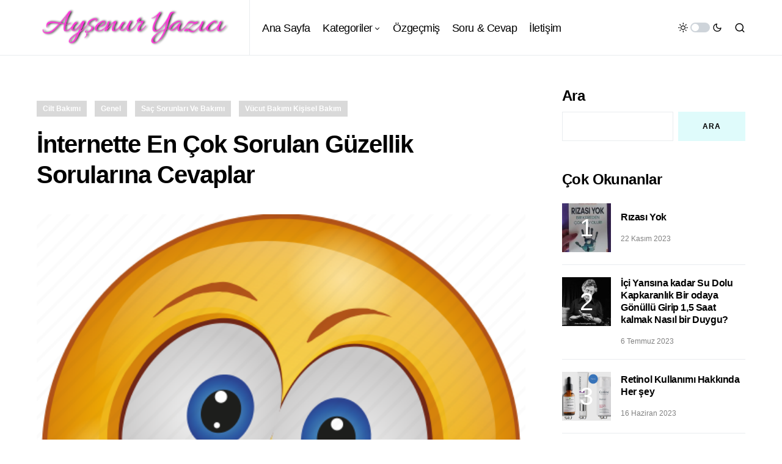

--- FILE ---
content_type: text/html; charset=UTF-8
request_url: https://aysenuryazici.com/internette-en-cok-sorulan-guzellik-sorularina-cevaplar/
body_size: 65316
content:
<!doctype html>
<html lang="tr">
<head>
<meta charset="UTF-8" />
<meta name="viewport" content="width=device-width, initial-scale=1" />
<link rel="profile" href="https://gmpg.org/xfn/11" />
<title>İnternette En Çok Sorulan Güzellik Sorularına Cevaplar &#8211; Ayşenur Yazıcı</title>
<meta name='robots' content='max-image-preview:large' />
<link rel="alternate" type="application/rss+xml" title="Ayşenur Yazıcı &raquo; akışı" href="https://aysenuryazici.com/feed/" />
<link rel="alternate" type="application/rss+xml" title="Ayşenur Yazıcı &raquo; yorum akışı" href="https://aysenuryazici.com/comments/feed/" />
<link rel="alternate" type="application/rss+xml" title="Ayşenur Yazıcı &raquo; İnternette En Çok Sorulan Güzellik Sorularına Cevaplar yorum akışı" href="https://aysenuryazici.com/internette-en-cok-sorulan-guzellik-sorularina-cevaplar/feed/" />
<link rel="alternate" title="oEmbed (JSON)" type="application/json+oembed" href="https://aysenuryazici.com/wp-json/oembed/1.0/embed?url=https%3A%2F%2Faysenuryazici.com%2Finternette-en-cok-sorulan-guzellik-sorularina-cevaplar%2F" />
<link rel="alternate" title="oEmbed (XML)" type="text/xml+oembed" href="https://aysenuryazici.com/wp-json/oembed/1.0/embed?url=https%3A%2F%2Faysenuryazici.com%2Finternette-en-cok-sorulan-guzellik-sorularina-cevaplar%2F&#038;format=xml" />
<link rel="preload" href="https://aysenuryazici.com/wp-content/plugins/canvas/assets/fonts/canvas-icons.woff" as="font" type="font/woff" crossorigin>
<style id='wp-img-auto-sizes-contain-inline-css'>
img:is([sizes=auto i],[sizes^="auto," i]){contain-intrinsic-size:3000px 1500px}
/*# sourceURL=wp-img-auto-sizes-contain-inline-css */
</style>
<!-- <link rel='stylesheet' id='canvas-css' href='https://aysenuryazici.com/wp-content/plugins/canvas/assets/css/canvas.css?ver=2.5.1' media='all' /> -->
<link rel='alternate stylesheet' id='powerkit-icons-css' href='https://aysenuryazici.com/wp-content/plugins/powerkit/assets/fonts/powerkit-icons.woff?ver=3.0.2' as='font' type='font/wof' crossorigin />
<!-- <link rel='stylesheet' id='powerkit-css' href='https://aysenuryazici.com/wp-content/plugins/powerkit/assets/css/powerkit.css?ver=3.0.2' media='all' /> -->
<link rel="stylesheet" type="text/css" href="//aysenuryazici.com/wp-content/cache/wpfc-minified/qj2jfh7s/e4gg3.css" media="all"/>
<style id='wp-block-library-inline-css'>
:root{--wp-block-synced-color:#7a00df;--wp-block-synced-color--rgb:122,0,223;--wp-bound-block-color:var(--wp-block-synced-color);--wp-editor-canvas-background:#ddd;--wp-admin-theme-color:#007cba;--wp-admin-theme-color--rgb:0,124,186;--wp-admin-theme-color-darker-10:#006ba1;--wp-admin-theme-color-darker-10--rgb:0,107,160.5;--wp-admin-theme-color-darker-20:#005a87;--wp-admin-theme-color-darker-20--rgb:0,90,135;--wp-admin-border-width-focus:2px}@media (min-resolution:192dpi){:root{--wp-admin-border-width-focus:1.5px}}.wp-element-button{cursor:pointer}:root .has-very-light-gray-background-color{background-color:#eee}:root .has-very-dark-gray-background-color{background-color:#313131}:root .has-very-light-gray-color{color:#eee}:root .has-very-dark-gray-color{color:#313131}:root .has-vivid-green-cyan-to-vivid-cyan-blue-gradient-background{background:linear-gradient(135deg,#00d084,#0693e3)}:root .has-purple-crush-gradient-background{background:linear-gradient(135deg,#34e2e4,#4721fb 50%,#ab1dfe)}:root .has-hazy-dawn-gradient-background{background:linear-gradient(135deg,#faaca8,#dad0ec)}:root .has-subdued-olive-gradient-background{background:linear-gradient(135deg,#fafae1,#67a671)}:root .has-atomic-cream-gradient-background{background:linear-gradient(135deg,#fdd79a,#004a59)}:root .has-nightshade-gradient-background{background:linear-gradient(135deg,#330968,#31cdcf)}:root .has-midnight-gradient-background{background:linear-gradient(135deg,#020381,#2874fc)}:root{--wp--preset--font-size--normal:16px;--wp--preset--font-size--huge:42px}.has-regular-font-size{font-size:1em}.has-larger-font-size{font-size:2.625em}.has-normal-font-size{font-size:var(--wp--preset--font-size--normal)}.has-huge-font-size{font-size:var(--wp--preset--font-size--huge)}.has-text-align-center{text-align:center}.has-text-align-left{text-align:left}.has-text-align-right{text-align:right}.has-fit-text{white-space:nowrap!important}#end-resizable-editor-section{display:none}.aligncenter{clear:both}.items-justified-left{justify-content:flex-start}.items-justified-center{justify-content:center}.items-justified-right{justify-content:flex-end}.items-justified-space-between{justify-content:space-between}.screen-reader-text{border:0;clip-path:inset(50%);height:1px;margin:-1px;overflow:hidden;padding:0;position:absolute;width:1px;word-wrap:normal!important}.screen-reader-text:focus{background-color:#ddd;clip-path:none;color:#444;display:block;font-size:1em;height:auto;left:5px;line-height:normal;padding:15px 23px 14px;text-decoration:none;top:5px;width:auto;z-index:100000}html :where(.has-border-color){border-style:solid}html :where([style*=border-top-color]){border-top-style:solid}html :where([style*=border-right-color]){border-right-style:solid}html :where([style*=border-bottom-color]){border-bottom-style:solid}html :where([style*=border-left-color]){border-left-style:solid}html :where([style*=border-width]){border-style:solid}html :where([style*=border-top-width]){border-top-style:solid}html :where([style*=border-right-width]){border-right-style:solid}html :where([style*=border-bottom-width]){border-bottom-style:solid}html :where([style*=border-left-width]){border-left-style:solid}html :where(img[class*=wp-image-]){height:auto;max-width:100%}:where(figure){margin:0 0 1em}html :where(.is-position-sticky){--wp-admin--admin-bar--position-offset:var(--wp-admin--admin-bar--height,0px)}@media screen and (max-width:600px){html :where(.is-position-sticky){--wp-admin--admin-bar--position-offset:0px}}
/*# sourceURL=wp-block-library-inline-css */
</style><style id='wp-block-archives-inline-css'>
.wp-block-archives{box-sizing:border-box}.wp-block-archives-dropdown label{display:block}
/*# sourceURL=https://aysenuryazici.com/wp-includes/blocks/archives/style.min.css */
</style>
<style id='wp-block-categories-inline-css'>
.wp-block-categories{box-sizing:border-box}.wp-block-categories.alignleft{margin-right:2em}.wp-block-categories.alignright{margin-left:2em}.wp-block-categories.wp-block-categories-dropdown.aligncenter{text-align:center}.wp-block-categories .wp-block-categories__label{display:block;width:100%}
/*# sourceURL=https://aysenuryazici.com/wp-includes/blocks/categories/style.min.css */
</style>
<style id='wp-block-heading-inline-css'>
h1:where(.wp-block-heading).has-background,h2:where(.wp-block-heading).has-background,h3:where(.wp-block-heading).has-background,h4:where(.wp-block-heading).has-background,h5:where(.wp-block-heading).has-background,h6:where(.wp-block-heading).has-background{padding:1.25em 2.375em}h1.has-text-align-left[style*=writing-mode]:where([style*=vertical-lr]),h1.has-text-align-right[style*=writing-mode]:where([style*=vertical-rl]),h2.has-text-align-left[style*=writing-mode]:where([style*=vertical-lr]),h2.has-text-align-right[style*=writing-mode]:where([style*=vertical-rl]),h3.has-text-align-left[style*=writing-mode]:where([style*=vertical-lr]),h3.has-text-align-right[style*=writing-mode]:where([style*=vertical-rl]),h4.has-text-align-left[style*=writing-mode]:where([style*=vertical-lr]),h4.has-text-align-right[style*=writing-mode]:where([style*=vertical-rl]),h5.has-text-align-left[style*=writing-mode]:where([style*=vertical-lr]),h5.has-text-align-right[style*=writing-mode]:where([style*=vertical-rl]),h6.has-text-align-left[style*=writing-mode]:where([style*=vertical-lr]),h6.has-text-align-right[style*=writing-mode]:where([style*=vertical-rl]){rotate:180deg}
/*# sourceURL=https://aysenuryazici.com/wp-includes/blocks/heading/style.min.css */
</style>
<style id='wp-block-list-inline-css'>
ol,ul{box-sizing:border-box}:root :where(.wp-block-list.has-background){padding:1.25em 2.375em}
/*# sourceURL=https://aysenuryazici.com/wp-includes/blocks/list/style.min.css */
</style>
<style id='wp-block-search-inline-css'>
.wp-block-search__button{margin-left:10px;word-break:normal}.wp-block-search__button.has-icon{line-height:0}.wp-block-search__button svg{height:1.25em;min-height:24px;min-width:24px;width:1.25em;fill:currentColor;vertical-align:text-bottom}:where(.wp-block-search__button){border:1px solid #ccc;padding:6px 10px}.wp-block-search__inside-wrapper{display:flex;flex:auto;flex-wrap:nowrap;max-width:100%}.wp-block-search__label{width:100%}.wp-block-search.wp-block-search__button-only .wp-block-search__button{box-sizing:border-box;display:flex;flex-shrink:0;justify-content:center;margin-left:0;max-width:100%}.wp-block-search.wp-block-search__button-only .wp-block-search__inside-wrapper{min-width:0!important;transition-property:width}.wp-block-search.wp-block-search__button-only .wp-block-search__input{flex-basis:100%;transition-duration:.3s}.wp-block-search.wp-block-search__button-only.wp-block-search__searchfield-hidden,.wp-block-search.wp-block-search__button-only.wp-block-search__searchfield-hidden .wp-block-search__inside-wrapper{overflow:hidden}.wp-block-search.wp-block-search__button-only.wp-block-search__searchfield-hidden .wp-block-search__input{border-left-width:0!important;border-right-width:0!important;flex-basis:0;flex-grow:0;margin:0;min-width:0!important;padding-left:0!important;padding-right:0!important;width:0!important}:where(.wp-block-search__input){appearance:none;border:1px solid #949494;flex-grow:1;font-family:inherit;font-size:inherit;font-style:inherit;font-weight:inherit;letter-spacing:inherit;line-height:inherit;margin-left:0;margin-right:0;min-width:3rem;padding:8px;text-decoration:unset!important;text-transform:inherit}:where(.wp-block-search__button-inside .wp-block-search__inside-wrapper){background-color:#fff;border:1px solid #949494;box-sizing:border-box;padding:4px}:where(.wp-block-search__button-inside .wp-block-search__inside-wrapper) .wp-block-search__input{border:none;border-radius:0;padding:0 4px}:where(.wp-block-search__button-inside .wp-block-search__inside-wrapper) .wp-block-search__input:focus{outline:none}:where(.wp-block-search__button-inside .wp-block-search__inside-wrapper) :where(.wp-block-search__button){padding:4px 8px}.wp-block-search.aligncenter .wp-block-search__inside-wrapper{margin:auto}.wp-block[data-align=right] .wp-block-search.wp-block-search__button-only .wp-block-search__inside-wrapper{float:right}
/*# sourceURL=https://aysenuryazici.com/wp-includes/blocks/search/style.min.css */
</style>
<style id='wp-block-group-inline-css'>
.wp-block-group{box-sizing:border-box}:where(.wp-block-group.wp-block-group-is-layout-constrained){position:relative}
/*# sourceURL=https://aysenuryazici.com/wp-includes/blocks/group/style.min.css */
</style>
<style id='wp-block-paragraph-inline-css'>
.is-small-text{font-size:.875em}.is-regular-text{font-size:1em}.is-large-text{font-size:2.25em}.is-larger-text{font-size:3em}.has-drop-cap:not(:focus):first-letter{float:left;font-size:8.4em;font-style:normal;font-weight:100;line-height:.68;margin:.05em .1em 0 0;text-transform:uppercase}body.rtl .has-drop-cap:not(:focus):first-letter{float:none;margin-left:.1em}p.has-drop-cap.has-background{overflow:hidden}:root :where(p.has-background){padding:1.25em 2.375em}:where(p.has-text-color:not(.has-link-color)) a{color:inherit}p.has-text-align-left[style*="writing-mode:vertical-lr"],p.has-text-align-right[style*="writing-mode:vertical-rl"]{rotate:180deg}
/*# sourceURL=https://aysenuryazici.com/wp-includes/blocks/paragraph/style.min.css */
</style>
<style id='global-styles-inline-css'>
:root{--wp--preset--aspect-ratio--square: 1;--wp--preset--aspect-ratio--4-3: 4/3;--wp--preset--aspect-ratio--3-4: 3/4;--wp--preset--aspect-ratio--3-2: 3/2;--wp--preset--aspect-ratio--2-3: 2/3;--wp--preset--aspect-ratio--16-9: 16/9;--wp--preset--aspect-ratio--9-16: 9/16;--wp--preset--color--black: #000000;--wp--preset--color--cyan-bluish-gray: #abb8c3;--wp--preset--color--white: #FFFFFF;--wp--preset--color--pale-pink: #f78da7;--wp--preset--color--vivid-red: #cf2e2e;--wp--preset--color--luminous-vivid-orange: #ff6900;--wp--preset--color--luminous-vivid-amber: #fcb900;--wp--preset--color--light-green-cyan: #7bdcb5;--wp--preset--color--vivid-green-cyan: #00d084;--wp--preset--color--pale-cyan-blue: #8ed1fc;--wp--preset--color--vivid-cyan-blue: #0693e3;--wp--preset--color--vivid-purple: #9b51e0;--wp--preset--color--blue: #59BACC;--wp--preset--color--green: #58AD69;--wp--preset--color--orange: #FFBC49;--wp--preset--color--red: #e32c26;--wp--preset--color--gray-50: #f8f9fa;--wp--preset--color--gray-100: #f8f9fb;--wp--preset--color--gray-200: #e9ecef;--wp--preset--color--secondary: #818181;--wp--preset--gradient--vivid-cyan-blue-to-vivid-purple: linear-gradient(135deg,rgb(6,147,227) 0%,rgb(155,81,224) 100%);--wp--preset--gradient--light-green-cyan-to-vivid-green-cyan: linear-gradient(135deg,rgb(122,220,180) 0%,rgb(0,208,130) 100%);--wp--preset--gradient--luminous-vivid-amber-to-luminous-vivid-orange: linear-gradient(135deg,rgb(252,185,0) 0%,rgb(255,105,0) 100%);--wp--preset--gradient--luminous-vivid-orange-to-vivid-red: linear-gradient(135deg,rgb(255,105,0) 0%,rgb(207,46,46) 100%);--wp--preset--gradient--very-light-gray-to-cyan-bluish-gray: linear-gradient(135deg,rgb(238,238,238) 0%,rgb(169,184,195) 100%);--wp--preset--gradient--cool-to-warm-spectrum: linear-gradient(135deg,rgb(74,234,220) 0%,rgb(151,120,209) 20%,rgb(207,42,186) 40%,rgb(238,44,130) 60%,rgb(251,105,98) 80%,rgb(254,248,76) 100%);--wp--preset--gradient--blush-light-purple: linear-gradient(135deg,rgb(255,206,236) 0%,rgb(152,150,240) 100%);--wp--preset--gradient--blush-bordeaux: linear-gradient(135deg,rgb(254,205,165) 0%,rgb(254,45,45) 50%,rgb(107,0,62) 100%);--wp--preset--gradient--luminous-dusk: linear-gradient(135deg,rgb(255,203,112) 0%,rgb(199,81,192) 50%,rgb(65,88,208) 100%);--wp--preset--gradient--pale-ocean: linear-gradient(135deg,rgb(255,245,203) 0%,rgb(182,227,212) 50%,rgb(51,167,181) 100%);--wp--preset--gradient--electric-grass: linear-gradient(135deg,rgb(202,248,128) 0%,rgb(113,206,126) 100%);--wp--preset--gradient--midnight: linear-gradient(135deg,rgb(2,3,129) 0%,rgb(40,116,252) 100%);--wp--preset--font-size--small: 13px;--wp--preset--font-size--medium: 20px;--wp--preset--font-size--large: 36px;--wp--preset--font-size--x-large: 42px;--wp--preset--spacing--20: 0.44rem;--wp--preset--spacing--30: 0.67rem;--wp--preset--spacing--40: 1rem;--wp--preset--spacing--50: 1.5rem;--wp--preset--spacing--60: 2.25rem;--wp--preset--spacing--70: 3.38rem;--wp--preset--spacing--80: 5.06rem;--wp--preset--shadow--natural: 6px 6px 9px rgba(0, 0, 0, 0.2);--wp--preset--shadow--deep: 12px 12px 50px rgba(0, 0, 0, 0.4);--wp--preset--shadow--sharp: 6px 6px 0px rgba(0, 0, 0, 0.2);--wp--preset--shadow--outlined: 6px 6px 0px -3px rgb(255, 255, 255), 6px 6px rgb(0, 0, 0);--wp--preset--shadow--crisp: 6px 6px 0px rgb(0, 0, 0);}:where(.is-layout-flex){gap: 0.5em;}:where(.is-layout-grid){gap: 0.5em;}body .is-layout-flex{display: flex;}.is-layout-flex{flex-wrap: wrap;align-items: center;}.is-layout-flex > :is(*, div){margin: 0;}body .is-layout-grid{display: grid;}.is-layout-grid > :is(*, div){margin: 0;}:where(.wp-block-columns.is-layout-flex){gap: 2em;}:where(.wp-block-columns.is-layout-grid){gap: 2em;}:where(.wp-block-post-template.is-layout-flex){gap: 1.25em;}:where(.wp-block-post-template.is-layout-grid){gap: 1.25em;}.has-black-color{color: var(--wp--preset--color--black) !important;}.has-cyan-bluish-gray-color{color: var(--wp--preset--color--cyan-bluish-gray) !important;}.has-white-color{color: var(--wp--preset--color--white) !important;}.has-pale-pink-color{color: var(--wp--preset--color--pale-pink) !important;}.has-vivid-red-color{color: var(--wp--preset--color--vivid-red) !important;}.has-luminous-vivid-orange-color{color: var(--wp--preset--color--luminous-vivid-orange) !important;}.has-luminous-vivid-amber-color{color: var(--wp--preset--color--luminous-vivid-amber) !important;}.has-light-green-cyan-color{color: var(--wp--preset--color--light-green-cyan) !important;}.has-vivid-green-cyan-color{color: var(--wp--preset--color--vivid-green-cyan) !important;}.has-pale-cyan-blue-color{color: var(--wp--preset--color--pale-cyan-blue) !important;}.has-vivid-cyan-blue-color{color: var(--wp--preset--color--vivid-cyan-blue) !important;}.has-vivid-purple-color{color: var(--wp--preset--color--vivid-purple) !important;}.has-black-background-color{background-color: var(--wp--preset--color--black) !important;}.has-cyan-bluish-gray-background-color{background-color: var(--wp--preset--color--cyan-bluish-gray) !important;}.has-white-background-color{background-color: var(--wp--preset--color--white) !important;}.has-pale-pink-background-color{background-color: var(--wp--preset--color--pale-pink) !important;}.has-vivid-red-background-color{background-color: var(--wp--preset--color--vivid-red) !important;}.has-luminous-vivid-orange-background-color{background-color: var(--wp--preset--color--luminous-vivid-orange) !important;}.has-luminous-vivid-amber-background-color{background-color: var(--wp--preset--color--luminous-vivid-amber) !important;}.has-light-green-cyan-background-color{background-color: var(--wp--preset--color--light-green-cyan) !important;}.has-vivid-green-cyan-background-color{background-color: var(--wp--preset--color--vivid-green-cyan) !important;}.has-pale-cyan-blue-background-color{background-color: var(--wp--preset--color--pale-cyan-blue) !important;}.has-vivid-cyan-blue-background-color{background-color: var(--wp--preset--color--vivid-cyan-blue) !important;}.has-vivid-purple-background-color{background-color: var(--wp--preset--color--vivid-purple) !important;}.has-black-border-color{border-color: var(--wp--preset--color--black) !important;}.has-cyan-bluish-gray-border-color{border-color: var(--wp--preset--color--cyan-bluish-gray) !important;}.has-white-border-color{border-color: var(--wp--preset--color--white) !important;}.has-pale-pink-border-color{border-color: var(--wp--preset--color--pale-pink) !important;}.has-vivid-red-border-color{border-color: var(--wp--preset--color--vivid-red) !important;}.has-luminous-vivid-orange-border-color{border-color: var(--wp--preset--color--luminous-vivid-orange) !important;}.has-luminous-vivid-amber-border-color{border-color: var(--wp--preset--color--luminous-vivid-amber) !important;}.has-light-green-cyan-border-color{border-color: var(--wp--preset--color--light-green-cyan) !important;}.has-vivid-green-cyan-border-color{border-color: var(--wp--preset--color--vivid-green-cyan) !important;}.has-pale-cyan-blue-border-color{border-color: var(--wp--preset--color--pale-cyan-blue) !important;}.has-vivid-cyan-blue-border-color{border-color: var(--wp--preset--color--vivid-cyan-blue) !important;}.has-vivid-purple-border-color{border-color: var(--wp--preset--color--vivid-purple) !important;}.has-vivid-cyan-blue-to-vivid-purple-gradient-background{background: var(--wp--preset--gradient--vivid-cyan-blue-to-vivid-purple) !important;}.has-light-green-cyan-to-vivid-green-cyan-gradient-background{background: var(--wp--preset--gradient--light-green-cyan-to-vivid-green-cyan) !important;}.has-luminous-vivid-amber-to-luminous-vivid-orange-gradient-background{background: var(--wp--preset--gradient--luminous-vivid-amber-to-luminous-vivid-orange) !important;}.has-luminous-vivid-orange-to-vivid-red-gradient-background{background: var(--wp--preset--gradient--luminous-vivid-orange-to-vivid-red) !important;}.has-very-light-gray-to-cyan-bluish-gray-gradient-background{background: var(--wp--preset--gradient--very-light-gray-to-cyan-bluish-gray) !important;}.has-cool-to-warm-spectrum-gradient-background{background: var(--wp--preset--gradient--cool-to-warm-spectrum) !important;}.has-blush-light-purple-gradient-background{background: var(--wp--preset--gradient--blush-light-purple) !important;}.has-blush-bordeaux-gradient-background{background: var(--wp--preset--gradient--blush-bordeaux) !important;}.has-luminous-dusk-gradient-background{background: var(--wp--preset--gradient--luminous-dusk) !important;}.has-pale-ocean-gradient-background{background: var(--wp--preset--gradient--pale-ocean) !important;}.has-electric-grass-gradient-background{background: var(--wp--preset--gradient--electric-grass) !important;}.has-midnight-gradient-background{background: var(--wp--preset--gradient--midnight) !important;}.has-small-font-size{font-size: var(--wp--preset--font-size--small) !important;}.has-medium-font-size{font-size: var(--wp--preset--font-size--medium) !important;}.has-large-font-size{font-size: var(--wp--preset--font-size--large) !important;}.has-x-large-font-size{font-size: var(--wp--preset--font-size--x-large) !important;}
/*# sourceURL=global-styles-inline-css */
</style>
<style id='classic-theme-styles-inline-css'>
/*! This file is auto-generated */
.wp-block-button__link{color:#fff;background-color:#32373c;border-radius:9999px;box-shadow:none;text-decoration:none;padding:calc(.667em + 2px) calc(1.333em + 2px);font-size:1.125em}.wp-block-file__button{background:#32373c;color:#fff;text-decoration:none}
/*# sourceURL=/wp-includes/css/classic-themes.min.css */
</style>
<!-- <link rel='stylesheet' id='canvas-block-posts-sidebar-css' href='https://aysenuryazici.com/wp-content/plugins/canvas/components/posts/block-posts-sidebar/block-posts-sidebar.css?ver=1756205838' media='all' /> -->
<!-- <link rel='stylesheet' id='absolute-reviews-css' href='https://aysenuryazici.com/wp-content/plugins/absolute-reviews/public/css/absolute-reviews-public.css?ver=1.1.6' media='all' /> -->
<!-- <link rel='stylesheet' id='advanced-popups-css' href='https://aysenuryazici.com/wp-content/plugins/advanced-popups/public/css/advanced-popups-public.css?ver=1.2.2' media='all' /> -->
<!-- <link rel='stylesheet' id='canvas-block-heading-style-css' href='https://aysenuryazici.com/wp-content/plugins/canvas/components/content-formatting/block-heading/block.css?ver=1756205838' media='all' /> -->
<!-- <link rel='stylesheet' id='canvas-block-list-style-css' href='https://aysenuryazici.com/wp-content/plugins/canvas/components/content-formatting/block-list/block.css?ver=1756205838' media='all' /> -->
<!-- <link rel='stylesheet' id='canvas-block-paragraph-style-css' href='https://aysenuryazici.com/wp-content/plugins/canvas/components/content-formatting/block-paragraph/block.css?ver=1756205838' media='all' /> -->
<!-- <link rel='stylesheet' id='canvas-block-separator-style-css' href='https://aysenuryazici.com/wp-content/plugins/canvas/components/content-formatting/block-separator/block.css?ver=1756205838' media='all' /> -->
<!-- <link rel='stylesheet' id='canvas-block-group-style-css' href='https://aysenuryazici.com/wp-content/plugins/canvas/components/basic-elements/block-group/block.css?ver=1756205838' media='all' /> -->
<!-- <link rel='stylesheet' id='canvas-block-cover-style-css' href='https://aysenuryazici.com/wp-content/plugins/canvas/components/basic-elements/block-cover/block.css?ver=1756205838' media='all' /> -->
<!-- <link rel='stylesheet' id='powerkit-author-box-css' href='https://aysenuryazici.com/wp-content/plugins/powerkit/modules/author-box/public/css/public-powerkit-author-box.css?ver=3.0.2' media='all' /> -->
<link rel="stylesheet" type="text/css" href="//aysenuryazici.com/wp-content/cache/wpfc-minified/1r0qifyv/e4gg3.css" media="all"/>
<!-- <link rel='stylesheet' id='powerkit-basic-elements-css' href='https://aysenuryazici.com/wp-content/plugins/powerkit/modules/basic-elements/public/css/public-powerkit-basic-elements.css?ver=3.0.2' media='screen' /> -->
<link rel="stylesheet" type="text/css" href="//aysenuryazici.com/wp-content/cache/wpfc-minified/33ba1vhu/7y274.css" media="screen"/>
<!-- <link rel='stylesheet' id='powerkit-coming-soon-css' href='https://aysenuryazici.com/wp-content/plugins/powerkit/modules/coming-soon/public/css/public-powerkit-coming-soon.css?ver=3.0.2' media='all' /> -->
<!-- <link rel='stylesheet' id='powerkit-content-formatting-css' href='https://aysenuryazici.com/wp-content/plugins/powerkit/modules/content-formatting/public/css/public-powerkit-content-formatting.css?ver=3.0.2' media='all' /> -->
<!-- <link rel='stylesheet' id='powerkit-сontributors-css' href='https://aysenuryazici.com/wp-content/plugins/powerkit/modules/contributors/public/css/public-powerkit-contributors.css?ver=3.0.2' media='all' /> -->
<!-- <link rel='stylesheet' id='powerkit-facebook-css' href='https://aysenuryazici.com/wp-content/plugins/powerkit/modules/facebook/public/css/public-powerkit-facebook.css?ver=3.0.2' media='all' /> -->
<!-- <link rel='stylesheet' id='powerkit-featured-categories-css' href='https://aysenuryazici.com/wp-content/plugins/powerkit/modules/featured-categories/public/css/public-powerkit-featured-categories.css?ver=3.0.2' media='all' /> -->
<!-- <link rel='stylesheet' id='powerkit-inline-posts-css' href='https://aysenuryazici.com/wp-content/plugins/powerkit/modules/inline-posts/public/css/public-powerkit-inline-posts.css?ver=3.0.2' media='all' /> -->
<!-- <link rel='stylesheet' id='powerkit-instagram-css' href='https://aysenuryazici.com/wp-content/plugins/powerkit/modules/instagram/public/css/public-powerkit-instagram.css?ver=3.0.2' media='all' /> -->
<!-- <link rel='stylesheet' id='powerkit-justified-gallery-css' href='https://aysenuryazici.com/wp-content/plugins/powerkit/modules/justified-gallery/public/css/public-powerkit-justified-gallery.css?ver=3.0.2' media='all' /> -->
<!-- <link rel='stylesheet' id='glightbox-css' href='https://aysenuryazici.com/wp-content/plugins/powerkit/modules/lightbox/public/css/glightbox.min.css?ver=3.0.2' media='all' /> -->
<!-- <link rel='stylesheet' id='powerkit-lightbox-css' href='https://aysenuryazici.com/wp-content/plugins/powerkit/modules/lightbox/public/css/public-powerkit-lightbox.css?ver=3.0.2' media='all' /> -->
<!-- <link rel='stylesheet' id='powerkit-opt-in-forms-css' href='https://aysenuryazici.com/wp-content/plugins/powerkit/modules/opt-in-forms/public/css/public-powerkit-opt-in-forms.css?ver=3.0.2' media='all' /> -->
<!-- <link rel='stylesheet' id='powerkit-pinterest-css' href='https://aysenuryazici.com/wp-content/plugins/powerkit/modules/pinterest/public/css/public-powerkit-pinterest.css?ver=3.0.2' media='all' /> -->
<!-- <link rel='stylesheet' id='powerkit-scroll-to-top-css' href='https://aysenuryazici.com/wp-content/plugins/powerkit/modules/scroll-to-top/public/css/public-powerkit-scroll-to-top.css?ver=3.0.2' media='all' /> -->
<!-- <link rel='stylesheet' id='powerkit-share-buttons-css' href='https://aysenuryazici.com/wp-content/plugins/powerkit/modules/share-buttons/public/css/public-powerkit-share-buttons.css?ver=3.0.2' media='all' /> -->
<!-- <link rel='stylesheet' id='powerkit-slider-gallery-css' href='https://aysenuryazici.com/wp-content/plugins/powerkit/modules/slider-gallery/public/css/public-powerkit-slider-gallery.css?ver=3.0.2' media='all' /> -->
<!-- <link rel='stylesheet' id='powerkit-social-links-css' href='https://aysenuryazici.com/wp-content/plugins/powerkit/modules/social-links/public/css/public-powerkit-social-links.css?ver=3.0.2' media='all' /> -->
<!-- <link rel='stylesheet' id='powerkit-table-of-contents-css' href='https://aysenuryazici.com/wp-content/plugins/powerkit/modules/table-of-contents/public/css/public-powerkit-table-of-contents.css?ver=3.0.2' media='all' /> -->
<!-- <link rel='stylesheet' id='powerkit-twitter-css' href='https://aysenuryazici.com/wp-content/plugins/powerkit/modules/twitter/public/css/public-powerkit-twitter.css?ver=3.0.2' media='all' /> -->
<!-- <link rel='stylesheet' id='powerkit-widget-about-css' href='https://aysenuryazici.com/wp-content/plugins/powerkit/modules/widget-about/public/css/public-powerkit-widget-about.css?ver=3.0.2' media='all' /> -->
<!-- <link rel='stylesheet' id='csco-styles-css' href='https://aysenuryazici.com/wp-content/themes/newsblock/style.css?ver=1.1.7' media='all' /> -->
<link rel="stylesheet" type="text/css" href="//aysenuryazici.com/wp-content/cache/wpfc-minified/jyt2z2oo/h5nbq.css" media="all"/>
<style id='csco-styles-inline-css'>
.searchwp-live-search-no-min-chars:after { content: "Continue typing" }
/*# sourceURL=csco-styles-inline-css */
</style>
<!-- <link rel='stylesheet' id='searchwp-live-search-css' href='https://aysenuryazici.com/wp-content/plugins/searchwp-live-ajax-search/assets/styles/style.min.css?ver=1.8.6' media='all' /> -->
<link rel="stylesheet" type="text/css" href="//aysenuryazici.com/wp-content/cache/wpfc-minified/giackav/3u7zt.css" media="all"/>
<style id='searchwp-live-search-inline-css'>
.searchwp-live-search-result .searchwp-live-search-result--title a {
font-size: 16px;
}
.searchwp-live-search-result .searchwp-live-search-result--price {
font-size: 14px;
}
.searchwp-live-search-result .searchwp-live-search-result--add-to-cart .button {
font-size: 14px;
}
/*# sourceURL=searchwp-live-search-inline-css */
</style>
<script src='//aysenuryazici.com/wp-content/cache/wpfc-minified/ff3ma4iy/7y274.js' type="text/javascript"></script>
<!-- <script src="https://aysenuryazici.com/wp-includes/js/jquery/jquery.min.js?ver=3.7.1" id="jquery-core-js"></script> -->
<!-- <script src="https://aysenuryazici.com/wp-includes/js/jquery/jquery-migrate.min.js?ver=3.4.1" id="jquery-migrate-js"></script> -->
<!-- <script src="https://aysenuryazici.com/wp-content/plugins/advanced-popups/public/js/advanced-popups-public.js?ver=1.2.2" id="advanced-popups-js"></script> -->
<link rel="https://api.w.org/" href="https://aysenuryazici.com/wp-json/" /><link rel="alternate" title="JSON" type="application/json" href="https://aysenuryazici.com/wp-json/wp/v2/posts/1273" /><link rel="EditURI" type="application/rsd+xml" title="RSD" href="https://aysenuryazici.com/xmlrpc.php?rsd" />
<meta name="generator" content="WordPress 6.9" />
<link rel="canonical" href="https://aysenuryazici.com/internette-en-cok-sorulan-guzellik-sorularina-cevaplar/" />
<link rel='shortlink' href='https://aysenuryazici.com/?p=1273' />
<link rel="preload" href="https://aysenuryazici.com/wp-content/plugins/absolute-reviews/fonts/absolute-reviews-icons.woff" as="font" type="font/woff" crossorigin>
<link rel="preload" href="https://aysenuryazici.com/wp-content/plugins/advanced-popups/fonts/advanced-popups-icons.woff" as="font" type="font/woff" crossorigin>
<script async src="https://pagead2.googlesyndication.com/pagead/js/adsbygoogle.js?client=ca-pub-4237762751550943"
crossorigin="anonymous"></script>
<style id='csco-theme-typography'>
:root {
/* Base Font */
--cs-font-base-family: -apple-system, BlinkMacSystemFont, "Segoe UI", Roboto, Oxygen-Sans, Ubuntu, Cantarell, "Helvetica Neue", sans-serif;
--cs-font-base-size: 1rem;
--cs-font-base-weight: 400;
--cs-font-base-style: normal;
--cs-font-base-letter-spacing: normal;
--cs-font-base-line-height: 1.5;
/* Primary Font */
--cs-font-primary-family: -apple-system, BlinkMacSystemFont, "Segoe UI", Roboto, Oxygen-Sans, Ubuntu, Cantarell, "Helvetica Neue", sans-serif;
--cs-font-primary-size: 0.75rem;
--cs-font-primary-weight: 600;
--cs-font-primary-style: normal;
--cs-font-primary-letter-spacing: 0.075em;
--cs-font-primary-text-transform: uppercase;
/* Secondary Font */
--cs-font-secondary-family: -apple-system, BlinkMacSystemFont, "Segoe UI", Roboto, Oxygen-Sans, Ubuntu, Cantarell, "Helvetica Neue", sans-serif;
--cs-font-secondary-size: 0.75rem;
--cs-font-secondary-weight: 400;
--cs-font-secondary-style: normal;
--cs-font-secondary-letter-spacing: normal;
--cs-font-secondary-text-transform: none;
/* Category Font */
--cs-font-category-family: -apple-system, BlinkMacSystemFont, "Segoe UI", Roboto, Oxygen-Sans, Ubuntu, Cantarell, "Helvetica Neue", sans-serif;
--cs-font-category-size: 0.75rem;
--cs-font-category-weight: 600;
--cs-font-category-style: normal;
--cs-font-category-letter-spacing: normal;
--cs-font-category-text-transform: none;
/* Post Meta Font */
--cs-font-post-meta-family: -apple-system, BlinkMacSystemFont, "Segoe UI", Roboto, Oxygen-Sans, Ubuntu, Cantarell, "Helvetica Neue", sans-serif;
--cs-font-post-meta-size: 0.75rem;
--cs-font-post-meta-weight: 400;
--cs-font-post-meta-style: normal;
--cs-font-post-meta-letter-spacing: normal;
--cs-font-post-meta-text-transform: none;
/* Input Font */
--cs-font-input-family: -apple-system, BlinkMacSystemFont, "Segoe UI", Roboto, Oxygen-Sans, Ubuntu, Cantarell, "Helvetica Neue", sans-serif;
--cs-font-input-size: 1rem;
--cs-font-input-line-height: 1.625rem;
--cs-font-input-weight: 400;
--cs-font-input-style: normal;
--cs-font-input-letter-spacing: normal;
--cs-font-input-text-transform: none;
/* Post Subbtitle */
--cs-font-post-subtitle-family: inherit;
--cs-font-post-subtitle-size: 1.25rem;
--cs-font-post-subtitle-letter-spacing: normal;
/* Post Content */
--cs-font-post-content-family: -apple-system, BlinkMacSystemFont, "Segoe UI", Roboto, Oxygen-Sans, Ubuntu, Cantarell, "Helvetica Neue", sans-serif;
--cs-font-post-content-size: 1.125rem;
--cs-font-post-content-letter-spacing: normal;
/* Summary */
--cs-font-entry-summary-family: -apple-system, BlinkMacSystemFont, "Segoe UI", Roboto, Oxygen-Sans, Ubuntu, Cantarell, "Helvetica Neue", sans-serif;
--cs-font-entry-summary-size: 1rem;
--cs-font-entry-summary-letter-spacing: normal;
/* Entry Excerpt */
--cs-font-entry-excerpt-family: -apple-system, BlinkMacSystemFont, "Segoe UI", Roboto, Oxygen-Sans, Ubuntu, Cantarell, "Helvetica Neue", sans-serif;
--cs-font-entry-excerpt-size: 1rem;
--cs-font-entry-excerpt-letter-spacing: normal;
/* Logos --------------- */
/* Main Logo */
--cs-font-main-logo-family: -apple-system, BlinkMacSystemFont, "Segoe UI", Roboto, Oxygen-Sans, Ubuntu, Cantarell, "Helvetica Neue", sans-serif;
--cs-font-main-logo-size: 2rem;
--cs-font-main-logo-weight: 500;
--cs-font-main-logo-style: normal;
--cs-font-main-logo-letter-spacing: -0.025em;
--cs-font-main-logo-text-transform: none;
/* Large Logo */
--cs-font-large-logo-family: -apple-system, BlinkMacSystemFont, "Segoe UI", Roboto, Oxygen-Sans, Ubuntu, Cantarell, "Helvetica Neue", sans-serif;
--cs-font-large-logo-size: 2.25rem;
--cs-font-large-logo-weight: 500;
--cs-font-large-logo-style: normal;
--cs-font-large-logo-letter-spacing: -0.025em;
--cs-font-large-logo-text-transform: none;
/* Footer Logo */
--cs-font-footer-logo-family: -apple-system, BlinkMacSystemFont, "Segoe UI", Roboto, Oxygen-Sans, Ubuntu, Cantarell, "Helvetica Neue", sans-serif;
--cs-font-footer-logo-size: 1.5rem;
--cs-font-footer-logo-weight: 500;
--cs-font-footer-logo-style: normal;
--cs-font-footer-logo-letter-spacing: -0.025em;
--cs-font-footer-logo-text-transform: none;
/* Headings --------------- */
/* Headings */
--cs-font-headings-family: -apple-system, BlinkMacSystemFont, "Segoe UI", Roboto, Oxygen-Sans, Ubuntu, Cantarell, "Helvetica Neue", sans-serif;
--cs-font-headings-weight: 600;
--cs-font-headings-style: normal;
--cs-font-headings-line-height: 1.25;
--cs-font-headings-letter-spacing: -0.025em;
--cs-font-headings-text-transform: none;
/* Styled Heading */
--cs-font-styled-heading-line-height: 1.35em;
/* Decorated Heading */
--cs-font-decorated-heading-family: Yellowtail;
--cs-font-decorated-heading-font-size: 1.6875rem;
--cs-font-decorated-heading-weight: 400;
--cs-font-decorated-heading-style: normal;
--cs-font-decorated-heading-line-height: 1;
--cs-font-decorated-heading-letter-spacing: normal;
--cs-font-decorated-heading-text-transform: none;
/* Menu Font --------------- */
/* Menu */
/* Used for main top level menu elements. */
--cs-font-menu-family: -apple-system, BlinkMacSystemFont, "Segoe UI", Roboto, Oxygen-Sans, Ubuntu, Cantarell, "Helvetica Neue", sans-serif;
--cs-font-menu-size: 1.15rem;
--cs-font-menu-weight: 400;
--cs-font-menu-style: normal;
--cs-font-menu-letter-spacing: -0.025em;
--cs-font-menu-text-transform: none;
/* Submenu Font */
/* Used for submenu elements. */
--cs-font-submenu-family: -apple-system, BlinkMacSystemFont, "Segoe UI", Roboto, Oxygen-Sans, Ubuntu, Cantarell, "Helvetica Neue", sans-serif;
--cs-font-submenu-size: 1rem;
--cs-font-submenu-weight: 400;
--cs-font-submenu-style: normal;
--cs-font-submenu-letter-spacing: 0px;
--cs-font-submenu-text-transform: none;
/* Section Headings --------------- */
--cs-font-section-headings-family: -apple-system, BlinkMacSystemFont, "Segoe UI", Roboto, Oxygen-Sans, Ubuntu, Cantarell, "Helvetica Neue", sans-serif;
--cs-font-section-headings-size: 1.5rem;
--cs-font-section-headings-weight: 600;
--cs-font-section-headings-style: normal;
--cs-font-section-headings-letter-spacing: -0.025em;
--cs-font-section-headings-text-transform: none;
}
.cs-header__widgets-column {
--cs-font-section-headings-family: -apple-system, BlinkMacSystemFont, "Segoe UI", Roboto, Oxygen-Sans, Ubuntu, Cantarell, "Helvetica Neue", sans-serif;
--cs-font-section-headings-size: 1.625rem;
--cs-font-section-headings-weight: 600;
--cs-font-section-headings-style: normal;
--cs-font-section-headings-letter-spacing: normal;
--cs-font-section-headings-text-transform: none;
}
</style>
<link rel="icon" href="https://aysenuryazici.com/wp-content/uploads/2021/07/cropped-cropped-logo-32x32.png" sizes="32x32" />
<link rel="icon" href="https://aysenuryazici.com/wp-content/uploads/2021/07/cropped-cropped-logo-192x192.png" sizes="192x192" />
<link rel="apple-touch-icon" href="https://aysenuryazici.com/wp-content/uploads/2021/07/cropped-cropped-logo-180x180.png" />
<meta name="msapplication-TileImage" content="https://aysenuryazici.com/wp-content/uploads/2021/07/cropped-cropped-logo-270x270.png" />
<style id="wp-custom-css">
.pk-social-links-template-nav .pk-social-links-item a i,
.pk-social-links-template-nav .pk-social-links-item a span {
font-size:28px
}
.pk-social-links-template-nav .pk-social-links-item a i {
margin-right:5px;
font-size:24px;
}
.pk-social-links-template-nav .pk-social-links-item a {
margin-left:0px
}
.pk-social-links-template-nav .pk-social-links-item a .pk-icon-youtube {
color:red;
}
.pk-social-links-template-nav .pk-social-links-item a .pk-icon-instagram {
color:purple;
}
.pk-social-links-template-nav .pk-social-links-item a .pk-icon-twitter {
color:lightblue;
}
.pk-social-links-template-nav .pk-social-links-item a .pk-icon-facebook {
color:darkblue;
}
.cs-footer__col {
max-width:50%
}		</style>
<style id="kirki-inline-styles">:root, [site-data-scheme="default"]{--cs-color-site-background:#FFFFFF;--cs-color-search-background:#2d2d2d;--cs-color-header-background:#ffffff;--cs-color-submenu-background:#ff35d9;--cs-color-footer-background:#f8f9fa;}:root, [data-scheme="default"]{--cs-color-accent:#dffbfb;--cs-color-accent-contrast:#000000;--cs-color-secondary:#818181;--cs-palette-color-secondary:#818181;--cs-color-secondary-contrast:#000000;--cs-color-styled-heading:#ffffff;--cs-color-styled-heading-contrast:#000000;--cs-color-styled-heading-hover:#ffffff;--cs-color-styled-heading-hover-contrast:#ff35d9;--cs-color-styled-category:rgba(0,0,0,0.15);--cs-color-styled-category-contrast:#ffffff;--cs-color-styled-category-hover:#000000;--cs-color-styled-category-hover-contrast:#FFFFFF;--cs-color-category:#000000;--cs-color-category-hover:#ff35d9;--cs-color-category-underline:rgba(255,255,255,0);--cs-color-button:#dffbfb;--cs-color-button-contrast:#000000;--cs-color-button-hover:#282828;--cs-color-button-hover-contrast:#FFFFFF;--cs-color-overlay-background:rgba(33,35,37,0.1);}[site-data-scheme="dark"]{--cs-color-site-background:#1c1c1c;--cs-color-search-background:#333335;--cs-color-header-background:#1c1c1c;--cs-color-submenu-background:#1c1c1c;--cs-color-footer-background:#1c1c1c;}[data-scheme="dark"]{--cs-color-accent:#fabebc;--cs-color-accent-contrast:#ffffff;--cs-color-secondary:#858585;--cs-palette-color-secondary:#858585;--cs-color-secondary-contrast:#000000;--cs-color-styled-heading:#1b1b1b;--cs-color-styled-heading-contrast:#ffffff;--cs-color-styled-heading-hover:#ffffff;--cs-color-styled-heading-hover-contrast:#000000;--cs-color-styled-category:#333335;--cs-color-styled-category-contrast:#FFFFFF;--cs-color-styled-category-hover:#000000;--cs-color-styled-category-hover-contrast:#ffffff;--cs-color-category:#ffffff;--cs-color-category-hover:rgba(255,255,255,0.8);--cs-color-category-underline:rgba(255,255,255,0);--cs-color-button:#3d3d3d;--cs-color-button-contrast:#FFFFFF;--cs-color-button-hover:#242424;--cs-color-button-hover-contrast:#FFFFFF;--cs-color-overlay-background:rgba(0,0,0,0.25);}:root{--cs-common-border-radius:0;--cs-primary-border-radius:0;--cs-secondary-border-radius:50%;--cs-styled-category-border-radius:0;--cs-image-border-radius:0px;--cs-header-height:90px;}:root .cnvs-block-section-heading, [data-scheme="default"] .cnvs-block-section-heading, [data-scheme="dark"] [data-scheme="default"] .cnvs-block-section-heading{--cnvs-section-heading-border-color:#e9ecef;}[data-scheme="dark"] .cnvs-block-section-heading{--cnvs-section-heading-border-color:#49494b;}:root .cs-header__widgets-column .cnvs-block-section-heading, [data-scheme="dark"] [data-scheme="default"] .cs-header__widgets-column .cnvs-block-section-heading{--cnvs-section-heading-border-color:#e9ecef;}[data-scheme="dark"] .cs-header__widgets-column .cnvs-block-section-heading{--cnvs-section-heading-border-color:#49494b;}.cs-search__posts{--cs-image-border-radius:50%!important;}/* latin-ext */
@font-face {
font-family: 'Yellowtail';
font-style: normal;
font-weight: 400;
font-display: swap;
src: url(https://aysenuryazici.com/wp-content/fonts/yellowtail/OZpGg_pnoDtINPfRIlLohlXHwXD-.woff2) format('woff2');
unicode-range: U+0100-02BA, U+02BD-02C5, U+02C7-02CC, U+02CE-02D7, U+02DD-02FF, U+0304, U+0308, U+0329, U+1D00-1DBF, U+1E00-1E9F, U+1EF2-1EFF, U+2020, U+20A0-20AB, U+20AD-20C0, U+2113, U+2C60-2C7F, U+A720-A7FF;
}
/* latin */
@font-face {
font-family: 'Yellowtail';
font-style: normal;
font-weight: 400;
font-display: swap;
src: url(https://aysenuryazici.com/wp-content/fonts/yellowtail/OZpGg_pnoDtINPfRIlLohlvHwQ.woff2) format('woff2');
unicode-range: U+0000-00FF, U+0131, U+0152-0153, U+02BB-02BC, U+02C6, U+02DA, U+02DC, U+0304, U+0308, U+0329, U+2000-206F, U+20AC, U+2122, U+2191, U+2193, U+2212, U+2215, U+FEFF, U+FFFD;
}/* latin-ext */
@font-face {
font-family: 'Yellowtail';
font-style: normal;
font-weight: 400;
font-display: swap;
src: url(https://aysenuryazici.com/wp-content/fonts/yellowtail/OZpGg_pnoDtINPfRIlLohlXHwXD-.woff2) format('woff2');
unicode-range: U+0100-02BA, U+02BD-02C5, U+02C7-02CC, U+02CE-02D7, U+02DD-02FF, U+0304, U+0308, U+0329, U+1D00-1DBF, U+1E00-1E9F, U+1EF2-1EFF, U+2020, U+20A0-20AB, U+20AD-20C0, U+2113, U+2C60-2C7F, U+A720-A7FF;
}
/* latin */
@font-face {
font-family: 'Yellowtail';
font-style: normal;
font-weight: 400;
font-display: swap;
src: url(https://aysenuryazici.com/wp-content/fonts/yellowtail/OZpGg_pnoDtINPfRIlLohlvHwQ.woff2) format('woff2');
unicode-range: U+0000-00FF, U+0131, U+0152-0153, U+02BB-02BC, U+02C6, U+02DA, U+02DC, U+0304, U+0308, U+0329, U+2000-206F, U+20AC, U+2122, U+2191, U+2193, U+2212, U+2215, U+FEFF, U+FFFD;
}/* latin-ext */
@font-face {
font-family: 'Yellowtail';
font-style: normal;
font-weight: 400;
font-display: swap;
src: url(https://aysenuryazici.com/wp-content/fonts/yellowtail/OZpGg_pnoDtINPfRIlLohlXHwXD-.woff2) format('woff2');
unicode-range: U+0100-02BA, U+02BD-02C5, U+02C7-02CC, U+02CE-02D7, U+02DD-02FF, U+0304, U+0308, U+0329, U+1D00-1DBF, U+1E00-1E9F, U+1EF2-1EFF, U+2020, U+20A0-20AB, U+20AD-20C0, U+2113, U+2C60-2C7F, U+A720-A7FF;
}
/* latin */
@font-face {
font-family: 'Yellowtail';
font-style: normal;
font-weight: 400;
font-display: swap;
src: url(https://aysenuryazici.com/wp-content/fonts/yellowtail/OZpGg_pnoDtINPfRIlLohlvHwQ.woff2) format('woff2');
unicode-range: U+0000-00FF, U+0131, U+0152-0153, U+02BB-02BC, U+02C6, U+02DA, U+02DC, U+0304, U+0308, U+0329, U+2000-206F, U+20AC, U+2122, U+2191, U+2193, U+2212, U+2215, U+FEFF, U+FFFD;
}</style>	
<script async custom-element="amp-auto-ads"
src="https://cdn.ampproject.org/v0/amp-auto-ads-0.1.js">
</script>
</head>
<body class="wp-singular post-template-default single single-post postid-1273 single-format-standard wp-embed-responsive wp-theme-newsblock cs-page-layout-right cs-navbar-sticky-enabled cs-navbar-smart-enabled cs-sticky-sidebar-enabled cs-stick-to-bottom" data-scheme='default' site-data-scheme='default'>
<amp-auto-ads type="adsense"
data-ad-client="ca-pub-4237762751550943">
</amp-auto-ads>
<div class="cs-site-overlay"></div>
<div class="cs-offcanvas">
<div class="cs-offcanvas__header" data-scheme="default">
<nav class="cs-offcanvas__nav">
<div class="cs-logo ">
<a class="cs-header__logo cs-logo-default " href="https://aysenuryazici.com/">
<img src="https://aysenuryazici.com/wp-content/uploads/2021/07/cropped-logo.png"  alt="Ayşenur Yazıcı" >			</a>
<a class="cs-header__logo cs-logo-dark " href="https://aysenuryazici.com/">
<img src="https://aysenuryazici.com/wp-content/uploads/2021/07/cropped-logo.png"  alt="Ayşenur Yazıcı" >						</a>
</div>
<span class="cs-offcanvas__toggle" role="button"><i class="cs-icon cs-icon-x"></i></span>
</nav>
</div>
<aside class="cs-offcanvas__sidebar">
<div class="cs-offcanvas__inner cs-offcanvas__area cs-widget-area">
<div class="widget widget_nav_menu cs-d-lg-none"><div class="menu-menu-container"><ul id="menu-menu" class="menu"><li id="menu-item-2940" class="menu-item menu-item-type-post_type menu-item-object-page menu-item-home menu-item-2940"><a href="https://aysenuryazici.com/">Ana Sayfa</a></li>
<li id="menu-item-3970" class="menu-item menu-item-type-custom menu-item-object-custom menu-item-has-children menu-item-3970"><a href="#">Kategoriler</a>
<ul class="sub-menu">
<li id="menu-item-3978" class="menu-item menu-item-type-taxonomy menu-item-object-category menu-item-3978"><a href="https://aysenuryazici.com/kategori/makyaj/">Makyaj</a></li>
<li id="menu-item-3971" class="menu-item menu-item-type-taxonomy menu-item-object-category menu-item-3971"><a href="https://aysenuryazici.com/kategori/albumden-fotograflar/">Albümden Fotoğraflar</a></li>
<li id="menu-item-3972" class="menu-item menu-item-type-taxonomy menu-item-object-category menu-item-3972"><a href="https://aysenuryazici.com/kategori/besteler/">Besteler</a></li>
<li id="menu-item-3973" class="menu-item menu-item-type-taxonomy menu-item-object-category current-post-ancestor current-menu-parent current-post-parent menu-item-3973"><a href="https://aysenuryazici.com/kategori/cilt-bakimi/">Cilt Bakımı</a></li>
<li id="menu-item-3974" class="menu-item menu-item-type-taxonomy menu-item-object-category menu-item-3974"><a href="https://aysenuryazici.com/kategori/el-ayak-tirnak-bakimi/">El Ayak Tırnak Bakımı</a></li>
<li id="menu-item-3976" class="menu-item menu-item-type-taxonomy menu-item-object-category menu-item-3976"><a href="https://aysenuryazici.com/kategori/kitap-onerisi/">Kitap Önerisi</a></li>
<li id="menu-item-3977" class="menu-item menu-item-type-taxonomy menu-item-object-category menu-item-3977"><a href="https://aysenuryazici.com/kategori/kitaplar/">Kitaplar</a></li>
<li id="menu-item-3979" class="menu-item menu-item-type-taxonomy menu-item-object-category menu-item-3979"><a href="https://aysenuryazici.com/kategori/muazzezin-gunlugu/">Muazzez&#8217;İn Günlüğü</a></li>
<li id="menu-item-3980" class="menu-item menu-item-type-taxonomy menu-item-object-category menu-item-3980"><a href="https://aysenuryazici.com/kategori/mutfak-yemek/">Mutfak Yemek</a></li>
<li id="menu-item-3981" class="menu-item menu-item-type-taxonomy menu-item-object-category current-post-ancestor current-menu-parent current-post-parent menu-item-3981"><a href="https://aysenuryazici.com/kategori/sac-sorunlari-ve-bakimi/">Saç Sorunları Ve Bakımı</a></li>
<li id="menu-item-3982" class="menu-item menu-item-type-taxonomy menu-item-object-category current-post-ancestor current-menu-parent current-post-parent menu-item-3982"><a href="https://aysenuryazici.com/kategori/vucut-bakimi-kisisel-bakim/">Vücut Bakımı Kişisel Bakım</a></li>
<li id="menu-item-3975" class="menu-item menu-item-type-taxonomy menu-item-object-category current-post-ancestor current-menu-parent current-post-parent menu-item-3975"><a href="https://aysenuryazici.com/kategori/genel/">Genel</a></li>
</ul>
</li>
<li id="menu-item-3995" class="menu-item menu-item-type-post_type menu-item-object-page menu-item-3995"><a href="https://aysenuryazici.com/ozgecmis/">Özgeçmiş</a></li>
<li id="menu-item-3983" class="menu-item menu-item-type-post_type menu-item-object-page menu-item-3983"><a href="https://aysenuryazici.com/sorular-ve-cevaplar/">Soru &#038; Cevap</a></li>
<li id="menu-item-4117" class="menu-item menu-item-type-post_type menu-item-object-page menu-item-4117"><a href="https://aysenuryazici.com/iletisim-2/">İletişim</a></li>
</ul></div></div>
<div class="widget block-5 widget_block"><div class="wp-block-group"><div class="wp-block-group__inner-container is-layout-flow wp-block-group-is-layout-flow"><h2 class="wp-block-heading">Arşivler</h2><ul class="wp-block-archives-list wp-block-archives">	<li><a href='https://aysenuryazici.com/2023/11/'>Kasım 2023</a></li>
<li><a href='https://aysenuryazici.com/2023/07/'>Temmuz 2023</a></li>
<li><a href='https://aysenuryazici.com/2023/06/'>Haziran 2023</a></li>
<li><a href='https://aysenuryazici.com/2023/03/'>Mart 2023</a></li>
<li><a href='https://aysenuryazici.com/2022/11/'>Kasım 2022</a></li>
<li><a href='https://aysenuryazici.com/2022/03/'>Mart 2022</a></li>
<li><a href='https://aysenuryazici.com/2021/08/'>Ağustos 2021</a></li>
<li><a href='https://aysenuryazici.com/2016/11/'>Kasım 2016</a></li>
<li><a href='https://aysenuryazici.com/2016/03/'>Mart 2016</a></li>
</ul></div></div></div><div class="widget block-6 widget_block"><div class="wp-block-group"><div class="wp-block-group__inner-container is-layout-flow wp-block-group-is-layout-flow"><h2 class="wp-block-heading">Kategoriler</h2><ul class="wp-block-categories-list wp-block-categories">	<li class="cat-item cat-item-21"><a href="https://aysenuryazici.com/kategori/albumden-fotograflar/">Albümden Fotoğraflar</a>
</li>
<li class="cat-item cat-item-22"><a href="https://aysenuryazici.com/kategori/besteler/">Besteler</a>
</li>
<li class="cat-item cat-item-16"><a href="https://aysenuryazici.com/kategori/cilt-bakimi/">Cilt Bakımı</a>
</li>
<li class="cat-item cat-item-24"><a href="https://aysenuryazici.com/kategori/el-ayak-tirnak-bakimi/">El Ayak Tırnak Bakımı</a>
</li>
<li class="cat-item cat-item-1"><a href="https://aysenuryazici.com/kategori/genel/">Genel</a>
</li>
<li class="cat-item cat-item-23"><a href="https://aysenuryazici.com/kategori/kitap-onerisi/">Kitap Önerisi</a>
</li>
<li class="cat-item cat-item-15"><a href="https://aysenuryazici.com/kategori/kitaplar/">Kitaplar</a>
</li>
<li class="cat-item cat-item-14"><a href="https://aysenuryazici.com/kategori/makyaj/">Makyaj</a>
</li>
<li class="cat-item cat-item-20"><a href="https://aysenuryazici.com/kategori/muazzezin-gunlugu/">Muazzez&#039;İn Günlüğü</a>
</li>
<li class="cat-item cat-item-19"><a href="https://aysenuryazici.com/kategori/mutfak-yemek/">Mutfak Yemek</a>
</li>
<li class="cat-item cat-item-17"><a href="https://aysenuryazici.com/kategori/sac-sorunlari-ve-bakimi/">Saç Sorunları Ve Bakımı</a>
</li>
<li class="cat-item cat-item-18"><a href="https://aysenuryazici.com/kategori/vucut-bakimi-kisisel-bakim/">Vücut Bakımı Kişisel Bakım</a>
</li>
</ul></div></div></div>			</div>
</aside>
</div>
<div id="page" class="cs-site">
<div class="cs-site-inner">
<header class="cs-header cs-header-one" data-scheme="default">
<div class="cs-container">
<div class="cs-header__inner cs-header__inner-desktop">
<div class="cs-header__col cs-col-left">
<span class="cs-header__offcanvas-toggle  cs-d-lg-none" role="button">
<i class="cs-icon cs-icon-menu"></i>
</span>
<div class="cs-logo ">
<a class="cs-header__logo cs-logo-default " href="https://aysenuryazici.com/">
<img src="https://aysenuryazici.com/wp-content/uploads/2021/07/cropped-logo.png"  alt="Ayşenur Yazıcı" >			</a>
<a class="cs-header__logo cs-logo-dark " href="https://aysenuryazici.com/">
<img src="https://aysenuryazici.com/wp-content/uploads/2021/07/cropped-logo.png"  alt="Ayşenur Yazıcı" >						</a>
</div>
<nav class="cs-header__nav"><ul id="menu-menu-1" class="cs-header__nav-inner"><li class="menu-item menu-item-type-post_type menu-item-object-page menu-item-home menu-item-2940"><a href="https://aysenuryazici.com/"><span>Ana Sayfa</span></a></li>
<li class="menu-item menu-item-type-custom menu-item-object-custom menu-item-has-children menu-item-3970"><a href="#"><span>Kategoriler</span></a>
<ul class="sub-menu" data-scheme="inverse">
<li class="menu-item menu-item-type-taxonomy menu-item-object-category menu-item-3978"><a href="https://aysenuryazici.com/kategori/makyaj/">Makyaj</a></li>
<li class="menu-item menu-item-type-taxonomy menu-item-object-category menu-item-3971"><a href="https://aysenuryazici.com/kategori/albumden-fotograflar/">Albümden Fotoğraflar</a></li>
<li class="menu-item menu-item-type-taxonomy menu-item-object-category menu-item-3972"><a href="https://aysenuryazici.com/kategori/besteler/">Besteler</a></li>
<li class="menu-item menu-item-type-taxonomy menu-item-object-category current-post-ancestor current-menu-parent current-post-parent menu-item-3973"><a href="https://aysenuryazici.com/kategori/cilt-bakimi/">Cilt Bakımı</a></li>
<li class="menu-item menu-item-type-taxonomy menu-item-object-category menu-item-3974"><a href="https://aysenuryazici.com/kategori/el-ayak-tirnak-bakimi/">El Ayak Tırnak Bakımı</a></li>
<li class="menu-item menu-item-type-taxonomy menu-item-object-category menu-item-3976"><a href="https://aysenuryazici.com/kategori/kitap-onerisi/">Kitap Önerisi</a></li>
<li class="menu-item menu-item-type-taxonomy menu-item-object-category menu-item-3977"><a href="https://aysenuryazici.com/kategori/kitaplar/">Kitaplar</a></li>
<li class="menu-item menu-item-type-taxonomy menu-item-object-category menu-item-3979"><a href="https://aysenuryazici.com/kategori/muazzezin-gunlugu/">Muazzez&#8217;İn Günlüğü</a></li>
<li class="menu-item menu-item-type-taxonomy menu-item-object-category menu-item-3980"><a href="https://aysenuryazici.com/kategori/mutfak-yemek/">Mutfak Yemek</a></li>
<li class="menu-item menu-item-type-taxonomy menu-item-object-category current-post-ancestor current-menu-parent current-post-parent menu-item-3981"><a href="https://aysenuryazici.com/kategori/sac-sorunlari-ve-bakimi/">Saç Sorunları Ve Bakımı</a></li>
<li class="menu-item menu-item-type-taxonomy menu-item-object-category current-post-ancestor current-menu-parent current-post-parent menu-item-3982"><a href="https://aysenuryazici.com/kategori/vucut-bakimi-kisisel-bakim/">Vücut Bakımı Kişisel Bakım</a></li>
<li class="menu-item menu-item-type-taxonomy menu-item-object-category current-post-ancestor current-menu-parent current-post-parent menu-item-3975"><a href="https://aysenuryazici.com/kategori/genel/">Genel</a></li>
</ul>
</li>
<li class="menu-item menu-item-type-post_type menu-item-object-page menu-item-3995"><a href="https://aysenuryazici.com/ozgecmis/"><span>Özgeçmiş</span></a></li>
<li class="menu-item menu-item-type-post_type menu-item-object-page menu-item-3983"><a href="https://aysenuryazici.com/sorular-ve-cevaplar/"><span>Soru &#038; Cevap</span></a></li>
<li class="menu-item menu-item-type-post_type menu-item-object-page menu-item-4117"><a href="https://aysenuryazici.com/iletisim-2/"><span>İletişim</span></a></li>
</ul></nav>			</div>
<div class="cs-header__col cs-col-right">
<span role="button" class="cs-header__scheme-toggle cs-site-scheme-toggle">
<i class="cs-header__scheme-toggle-icon cs-icon cs-icon-sun"></i>
<span class="cs-header__scheme-toggle-element"></span>
<i class="cs-header__scheme-toggle-icon cs-icon cs-icon-moon"></i>
</span>
<span class="cs-header__search-toggle" role="button">
<i class="cs-icon cs-icon-search"></i>
</span>
</div>
</div>
<div class="cs-header__inner cs-header__inner-mobile">
<div class="cs-header__col cs-col-left">
<span class="cs-header__offcanvas-toggle  cs-d-lg-none" role="button">
<i class="cs-icon cs-icon-menu"></i>
</span>
</div>
<div class="cs-header__col cs-col-center">
<div class="cs-logo ">
<a class="cs-header__logo cs-logo-default " href="https://aysenuryazici.com/">
<img src="https://aysenuryazici.com/wp-content/uploads/2021/07/cropped-logo.png"  alt="Ayşenur Yazıcı" >			</a>
<a class="cs-header__logo cs-logo-dark " href="https://aysenuryazici.com/">
<img src="https://aysenuryazici.com/wp-content/uploads/2021/07/cropped-logo.png"  alt="Ayşenur Yazıcı" >						</a>
</div>
</div>
<div class="cs-header__col cs-col-right">
<span role="button" class="cs-header__scheme-toggle cs-header__scheme-toggle-mobile cs-site-scheme-toggle">
<i class="cs-header__scheme-toggle-icon cs-icon cs-icon-sun"></i>
<i class="cs-header__scheme-toggle-icon cs-icon cs-icon-moon"></i>
</span>
<span class="cs-header__search-toggle" role="button">
<i class="cs-icon cs-icon-search"></i>
</span>
</div>
</div>
</div>
<div class="cs-search" data-scheme="dark">
<div class="cs-container">
<form role="search" method="get" class="cs-search__nav-form" action="https://aysenuryazici.com/">
<div class="cs-search__group">
<button class="cs-search__submit">
<i class="cs-icon cs-icon-search"></i>
</button>
<input data-swpparentel=".cs-header .cs-search-live-result" required class="cs-search__input" data-swplive="true" type="search" value="" name="s" placeholder="Arama Başlığını Giriniz">
<button class="cs-search__close">
<i class="cs-icon cs-icon-x"></i>
</button>
</div>
</form>
<div class="cs-search__content">
<div class="cs-search__posts">
<h5 class="cs-section-heading cnvs-block-section-heading is-style-cnvs-block-section-heading-default halignleft  "><span class="cnvs-section-title"><span>Son Eklenenler</span></span></h5>
<div class="cs-search__posts-wrapper">
<article class="post-4809 post type-post status-publish format-standard has-post-thumbnail category-kitap-onerisi cs-entry cs-video-wrap">
<div class="cs-entry__outer">
<div class="cs-entry__inner cs-entry__thumbnail cs-entry__overlay cs-overlay-ratio cs-ratio-square" data-scheme="inverse">
<div class="cs-overlay-background cs-overlay-transparent">
<img width="110" height="110" src="https://aysenuryazici.com/wp-content/uploads/2023/11/WhatsApp-Gorsel-2023-11-22-saat-13.46.25_806cae17-110x110.jpg" class="attachment-csco-small size-csco-small wp-post-image" alt="" decoding="async" srcset="https://aysenuryazici.com/wp-content/uploads/2023/11/WhatsApp-Gorsel-2023-11-22-saat-13.46.25_806cae17-110x110.jpg 110w, https://aysenuryazici.com/wp-content/uploads/2023/11/WhatsApp-Gorsel-2023-11-22-saat-13.46.25_806cae17-150x150.jpg 150w, https://aysenuryazici.com/wp-content/uploads/2023/11/WhatsApp-Gorsel-2023-11-22-saat-13.46.25_806cae17-80x80.jpg 80w" sizes="(max-width: 110px) 100vw, 110px" />												</div>
<a href="https://aysenuryazici.com/rizasi-yok/" class="cs-overlay-link"></a>
</div>
<div class="cs-entry__inner cs-entry__content">
<h6 class="cs-entry__title"><a href="https://aysenuryazici.com/rizasi-yok/">Rızası Yok</a></h6>
<div class="cs-entry__post-meta" ><div class="cs-meta-category"><ul class="post-categories">
<li><a href="https://aysenuryazici.com/kategori/kitap-onerisi/" rel="category tag">Kitap Önerisi</a></li></ul></div><div class="cs-meta-author"><a class="cs-meta-author-inner url fn n" href="https://aysenuryazici.com/author/yonetim/" title="View all posts by Ayşenur Yazıcı"><span class="cs-by">Ekleyen</span><span class="cs-author">Ayşenur Yazıcı</span></a></div><div class="cs-meta-date">22 Kasım 2023</div><div class="cs-meta-reading-time"><span class="cs-meta-icon"><i class="cs-icon cs-icon-clock"></i></span>1 Dakika Okuma Süresi</div><div class="cs-meta-comments"><span class="cs-meta-icon"><i class="cs-icon cs-icon-message-square"></i></span><a href="https://aysenuryazici.com/rizasi-yok/#comments" class="comments-link" >2 Yorum</a></div></div>										</div>
</div>
</article>
<article class="post-4774 post type-post status-publish format-standard has-post-thumbnail category-muazzezin-gunlugu tag-benefits tag-chalong tag-floating-tank tag-john-cunningham-lilly tag-phuket tag-richard-feynman tag-scared cs-entry cs-video-wrap">
<div class="cs-entry__outer">
<div class="cs-entry__inner cs-entry__thumbnail cs-entry__overlay cs-overlay-ratio cs-ratio-square" data-scheme="inverse">
<div class="cs-overlay-background cs-overlay-transparent">
<img width="110" height="110" src="https://aysenuryazici.com/wp-content/uploads/2023/07/John-Cunningham-Lilly-110x110.jpg" class="attachment-csco-small size-csco-small wp-post-image" alt="" decoding="async" srcset="https://aysenuryazici.com/wp-content/uploads/2023/07/John-Cunningham-Lilly-110x110.jpg 110w, https://aysenuryazici.com/wp-content/uploads/2023/07/John-Cunningham-Lilly-150x150.jpg 150w, https://aysenuryazici.com/wp-content/uploads/2023/07/John-Cunningham-Lilly-80x80.jpg 80w" sizes="(max-width: 110px) 100vw, 110px" />												</div>
<a href="https://aysenuryazici.com/ici-yarisina-kadar-su-dolu-kapkaranlik-bir-odaya-gonullu-girip-15-saat-kalmak-nasil-bir-duygu/" class="cs-overlay-link"></a>
</div>
<div class="cs-entry__inner cs-entry__content">
<h6 class="cs-entry__title"><a href="https://aysenuryazici.com/ici-yarisina-kadar-su-dolu-kapkaranlik-bir-odaya-gonullu-girip-15-saat-kalmak-nasil-bir-duygu/">İçi Yarısına kadar Su Dolu Kapkaranlık Bir odaya Gönüllü Girip 1,5 Saat kalmak Nasıl bir Duygu?</a></h6>
<div class="cs-entry__post-meta" ><div class="cs-meta-category"><ul class="post-categories">
<li><a href="https://aysenuryazici.com/kategori/muazzezin-gunlugu/" rel="category tag">Muazzez'İn Günlüğü</a></li></ul></div><div class="cs-meta-author"><a class="cs-meta-author-inner url fn n" href="https://aysenuryazici.com/author/yonetim/" title="View all posts by Ayşenur Yazıcı"><span class="cs-by">Ekleyen</span><span class="cs-author">Ayşenur Yazıcı</span></a></div><div class="cs-meta-date">6 Temmuz 2023</div><div class="cs-meta-reading-time"><span class="cs-meta-icon"><i class="cs-icon cs-icon-clock"></i></span>4 Dakika Okuma Süresi</div><div class="cs-meta-comments"><span class="cs-meta-icon"><i class="cs-icon cs-icon-message-square"></i></span><a href="https://aysenuryazici.com/ici-yarisina-kadar-su-dolu-kapkaranlik-bir-odaya-gonullu-girip-15-saat-kalmak-nasil-bir-duygu/#respond" class="comments-link" >No comments</a></div></div>										</div>
</div>
</article>
<article class="post-4761 post type-post status-publish format-standard has-post-thumbnail category-cilt-bakimi tag-beauty-pharma-retinol tag-cyrene-retinol tag-dermaceutic-retinol tag-esthederm-retinol tag-herbaderm-retinol tag-mizon-retinol tag-neostrata-retinol tag-retinol-nasil-kullanilir tag-serum tag-the-purest-solutions-retinol tag-vichy-retinol cs-entry cs-video-wrap">
<div class="cs-entry__outer">
<div class="cs-entry__inner cs-entry__thumbnail cs-entry__overlay cs-overlay-ratio cs-ratio-square" data-scheme="inverse">
<div class="cs-overlay-background cs-overlay-transparent">
<img width="110" height="110" src="https://aysenuryazici.com/wp-content/uploads/2023/06/2likler-110x110.png" class="attachment-csco-small size-csco-small wp-post-image" alt="" decoding="async" srcset="https://aysenuryazici.com/wp-content/uploads/2023/06/2likler-110x110.png 110w, https://aysenuryazici.com/wp-content/uploads/2023/06/2likler-150x150.png 150w, https://aysenuryazici.com/wp-content/uploads/2023/06/2likler-80x80.png 80w" sizes="(max-width: 110px) 100vw, 110px" />												</div>
<a href="https://aysenuryazici.com/retinol-kullanimi-hakkinda-her-sey/" class="cs-overlay-link"></a>
</div>
<div class="cs-entry__inner cs-entry__content">
<h6 class="cs-entry__title"><a href="https://aysenuryazici.com/retinol-kullanimi-hakkinda-her-sey/">Retinol Kullanımı Hakkında Her şey</a></h6>
<div class="cs-entry__post-meta" ><div class="cs-meta-category"><ul class="post-categories">
<li><a href="https://aysenuryazici.com/kategori/cilt-bakimi/" rel="category tag">Cilt Bakımı</a></li></ul></div><div class="cs-meta-author"><a class="cs-meta-author-inner url fn n" href="https://aysenuryazici.com/author/yonetim/" title="View all posts by Ayşenur Yazıcı"><span class="cs-by">Ekleyen</span><span class="cs-author">Ayşenur Yazıcı</span></a></div><div class="cs-meta-date">16 Haziran 2023</div><div class="cs-meta-reading-time"><span class="cs-meta-icon"><i class="cs-icon cs-icon-clock"></i></span>3 Dakika Okuma Süresi</div><div class="cs-meta-comments"><span class="cs-meta-icon"><i class="cs-icon cs-icon-message-square"></i></span><a href="https://aysenuryazici.com/retinol-kullanimi-hakkinda-her-sey/#comments" class="comments-link" >8 Yorum</a></div></div>										</div>
</div>
</article>
<article class="post-4755 post type-post status-publish format-standard has-post-thumbnail category-muazzezin-gunlugu tag-anlasamamak tag-ayrilik-sonrasi tag-bugun-15-haziran tag-sebepsiz tag-sevgilimin-yeni-sevgilisi tag-terk-eden-sevgili tag-yargilamak tag-yildonumu cs-entry cs-video-wrap">
<div class="cs-entry__outer">
<div class="cs-entry__inner cs-entry__thumbnail cs-entry__overlay cs-overlay-ratio cs-ratio-square" data-scheme="inverse">
<div class="cs-overlay-background cs-overlay-transparent">
<img width="110" height="110" src="https://aysenuryazici.com/wp-content/uploads/2023/06/cift-110x110.jpg" class="attachment-csco-small size-csco-small wp-post-image" alt="" decoding="async" srcset="https://aysenuryazici.com/wp-content/uploads/2023/06/cift-110x110.jpg 110w, https://aysenuryazici.com/wp-content/uploads/2023/06/cift-150x150.jpg 150w, https://aysenuryazici.com/wp-content/uploads/2023/06/cift-80x80.jpg 80w" sizes="(max-width: 110px) 100vw, 110px" />												</div>
<a href="https://aysenuryazici.com/terk-eden-sevgilimin-hayatina-yeni-gelecek-kiza-notlar/" class="cs-overlay-link"></a>
</div>
<div class="cs-entry__inner cs-entry__content">
<h6 class="cs-entry__title"><a href="https://aysenuryazici.com/terk-eden-sevgilimin-hayatina-yeni-gelecek-kiza-notlar/">Terk Eden Sevgilinin Hayatına Yeni Gelecek Kıza notlar</a></h6>
<div class="cs-entry__post-meta" ><div class="cs-meta-category"><ul class="post-categories">
<li><a href="https://aysenuryazici.com/kategori/muazzezin-gunlugu/" rel="category tag">Muazzez'İn Günlüğü</a></li></ul></div><div class="cs-meta-author"><a class="cs-meta-author-inner url fn n" href="https://aysenuryazici.com/author/yonetim/" title="View all posts by Ayşenur Yazıcı"><span class="cs-by">Ekleyen</span><span class="cs-author">Ayşenur Yazıcı</span></a></div><div class="cs-meta-date">15 Haziran 2023</div><div class="cs-meta-reading-time"><span class="cs-meta-icon"><i class="cs-icon cs-icon-clock"></i></span>5 Dakika Okuma Süresi</div><div class="cs-meta-comments"><span class="cs-meta-icon"><i class="cs-icon cs-icon-message-square"></i></span><a href="https://aysenuryazici.com/terk-eden-sevgilimin-hayatina-yeni-gelecek-kiza-notlar/#respond" class="comments-link" >No comments</a></div></div>										</div>
</div>
</article>
</div>
</div>
<div class="cs-search__tags">
<ul>
<li>
<a href="https://aysenuryazici.com/etiket/zonjac-termal-su/" rel="tag">
zonjac termal su									</a>
</li>
<li>
<a href="https://aysenuryazici.com/etiket/ziaja-enzyme-peeling/" rel="tag">
ziaja enzyme peeling									</a>
</li>
<li>
<a href="https://aysenuryazici.com/etiket/ziaja-baltic-spa-vucut-peelingi/" rel="tag">
Ziaja baltic spa vücut peelingi									</a>
</li>
<li>
<a href="https://aysenuryazici.com/etiket/zehirsiz-sac-boyasi/" rel="tag">
zehirsiz saç boyası									</a>
</li>
<li>
<a href="https://aysenuryazici.com/etiket/zehirli-irmaklar/" rel="tag">
zehirli ırmaklar									</a>
</li>
<li>
<a href="https://aysenuryazici.com/etiket/zehirli-gidalar/" rel="tag">
zehirli gıdalar									</a>
</li>
<li>
<a href="https://aysenuryazici.com/etiket/zehirli-ev-temizlik-maddeleri/" rel="tag">
ZEHİRLİ EV TEMİZLİK MADDELERİ									</a>
</li>
<li>
<a href="https://aysenuryazici.com/etiket/zayif-cilt/" rel="tag">
zayıf cilt									</a>
</li>
<li>
<a href="https://aysenuryazici.com/etiket/zararsiz-kozmetik/" rel="tag">
zararsız kozmetik									</a>
</li>
<li>
<a href="https://aysenuryazici.com/etiket/zararsiz-koruyucu/" rel="tag">
zararsız koruyucu									</a>
</li>
</ul>
</div>
<div class="cs-search-live-result"></div>
</div>
</div>
</div>
</header>
<main id="main" class="cs-site-primary">
<div class="cs-site-content cs-sidebar-enabled cs-sidebar-right cs-metabar-enabled section-heading-default-style-1">
<div class="cs-container">
<div id="content" class="cs-main-content">
<div id="primary" class="cs-content-area">
<div class="cs-entry__header cs-entry__header-simple cs-video-wrap">
<div class="cs-entry__header-inner">
<div class="cs-entry__header-info">
<div class="cs-entry__category"><ul class="post-categories">
<li><a href="https://aysenuryazici.com/kategori/cilt-bakimi/" rel="category tag">Cilt Bakımı</a></li>
<li><a href="https://aysenuryazici.com/kategori/genel/" rel="category tag">Genel</a></li>
<li><a href="https://aysenuryazici.com/kategori/sac-sorunlari-ve-bakimi/" rel="category tag">Saç Sorunları Ve Bakımı</a></li>
<li><a href="https://aysenuryazici.com/kategori/vucut-bakimi-kisisel-bakim/" rel="category tag">Vücut Bakımı Kişisel Bakım</a></li></ul></div><h1 class="cs-entry__title"><span>İnternette En Çok Sorulan Güzellik Sorularına Cevaplar</span></h1>			</div>
<figure class="cs-entry__post-media post-media">
<img width="512" height="500" src="https://aysenuryazici.com/wp-content/uploads/2016/03/saskin-512x500.png" class="attachment-csco-medium size-csco-medium wp-post-image" alt="" decoding="async" fetchpriority="high" />				</figure>
</div>
</div>
<div class="cs-entry__wrap">
<div class="cs-entry__container">
<div class="cs-entry__metabar">
<div class="cs-entry__metabar-inner">
<div class="pk-share-buttons-wrap pk-share-buttons-layout-simple pk-share-buttons-scheme-simple-light pk-share-buttons-has-counts pk-share-buttons-has-total-counts pk-share-buttons-metabar-post pk-share-buttons-mode-php pk-share-buttons-mode-rest" data-post-id="1273" data-share-url="https://aysenuryazici.com/internette-en-cok-sorulan-guzellik-sorularina-cevaplar/" >
<div class="pk-share-buttons-total pk-share-buttons-total-no-count">
<div class="pk-share-buttons-title pk-font-primary">Total</div>
<div class="pk-share-buttons-count pk-font-heading">0</div>
<div class="pk-share-buttons-label pk-font-secondary">Shares</div>
</div>
<div class="pk-share-buttons-items">
<div class="pk-share-buttons-item pk-share-buttons-facebook pk-share-buttons-no-count" data-id="facebook">
<a href="https://www.facebook.com/sharer.php?u=https://aysenuryazici.com/internette-en-cok-sorulan-guzellik-sorularina-cevaplar/" class="pk-share-buttons-link" target="_blank">
<i class="pk-share-buttons-icon pk-icon pk-icon-facebook"></i>
<span class="pk-share-buttons-count pk-font-secondary">0</span>
</a>
</div>
<div class="pk-share-buttons-item pk-share-buttons-twitter pk-share-buttons-no-count" data-id="twitter">
<a href="https://twitter.com/share?&text=%C4%B0nternette%20En%20%C3%87ok%20Sorulan%20G%C3%BCzellik%20Sorular%C4%B1na%20Cevaplar&via=aysenuryazici&url=https://aysenuryazici.com/internette-en-cok-sorulan-guzellik-sorularina-cevaplar/" class="pk-share-buttons-link" target="_blank">
<i class="pk-share-buttons-icon pk-icon pk-icon-twitter"></i>
<span class="pk-share-buttons-count pk-font-secondary">0</span>
</a>
</div>
<div class="pk-share-buttons-item pk-share-buttons-pinterest pk-share-buttons-no-count" data-id="pinterest">
<a href="https://pinterest.com/pin/create/bookmarklet/?url=https://aysenuryazici.com/internette-en-cok-sorulan-guzellik-sorularina-cevaplar/&media=https://aysenuryazici.com/wp-content/uploads/2016/03/saskin.png" class="pk-share-buttons-link" target="_blank">
<i class="pk-share-buttons-icon pk-icon pk-icon-pinterest"></i>
<span class="pk-share-buttons-count pk-font-secondary">0</span>
</a>
</div>
</div>
</div>
</div>
</div>
<div class="cs-entry__content-wrap">
<div class="entry-content">
<p><strong>Merhaba Hanımlar,</strong></p>
<p>Web siteme Google&#8217;da arama yaparken gelenlerin hangi soruyu sorarak güzellik sayfama geldiklerini görüyorum.<br />
Bazen &#8220;keşke mailini bilsem de cevabı yollasam&#8221; dediklerim de oluyor.<br />
Bu sebeple bu sayfaya, sizlerin google amcaya sorduğunuz soruları yazarak cevaplarını da ekleyeceğim ki bir sonraki arayan trannnk diye cevabı bulsun.. 🙂<br />
Çünkü her sorunun elbet bir cevabı var ama bir de o sorunu yaratan faktör var. Onu da bilmeniz gerek diye düşündüm.</p>
<p>Başlıyoruz:</p>
<p><span style="color: #ff0000;"><strong>Yüzü parlak ve ışıl ışıl gösteren kremler hangileridir?</strong></span></p>
<p>Serumlar, hyalüronik asit, peptid, Q10,A/E vitaminİ,yeşil çay özleri, shea yağı,buğday yağı, gibi deriyi besleyen, yumuşatan, hücrelerin sağlıklı büyümelerini sağlayan içerikleri olan kremler. Bunlar derinin yenilenmesine yardım ederler. Zamanla cilt sağlıklı pırıl pırıl görünür.</p>
<p><u>Uzmandan Not:</u> Eğer sadece krem sürerek deri ışıldayacak sanıyorsanız aldanıyorsunuz! Sabah akşam güzelce temizlerseniz, güneşten korursanız bu kremler gayet güzel işe yarayacaktır.Tek bir kremle cilt iyileşmez. ( Eğer &#8220;parlak&#8221; derken, sedefli ve ışıkta parıldayan bir yapı kastediyorsanız highligher denilen inci tozu veya sedef içeren makyaj ürünlerini kullanabilirsiniz.)</p>
<p style="text-align: center;"><span style="color: #ff0000;"><strong>Vitiligo veya lekeler ve derin izleri kapatmak için makyaj malzemesi var mı?</strong></span></p>
<p><img decoding="async" class="aligncenter wp-image-1275" src="http://www.aysenuryazici.com/wp-content/uploads/2016/03/kryolan-dermacolor-mini-palette.jpg" alt="kryolan-dermacolor-mini-palette" width="303" height="304" /></p>
<p>Var. Önce nemlendirici sürüyor,sonra derideki ton farkını kapatacak kapatıcıyı uyguluyorsunuz. Kamuflaj ürünleri olarak da adlandırılır. Kryolan , coverderm, Vichy dermablend markalarında renk seçenekleri var. Vücudun lekelerinde ve yüzünüzdeki kusurları kapatmada kullanılabilir.</p>
<p><u>Uzmandan not:</u> Renginizi seçerken &#8220;gün ışığında&#8221; uygulayarak seçin.Mağaza ışığı mavidir sizi yanıltır. Tam tonunu bulursanız kapatıcıyı yüzünüzde kimse fark etmez bile.</p>
<p style="text-align: center;"><span style="color: #ff0000;"><strong>Yaşlanmış ayaklara ne yapılır?</strong></span></p>
<p style="text-align: center;"><img decoding="async" class="aligncenter size-medium wp-image-2959" src="http://aysenuryazici.com/wp-content/uploads/2016/03/shutterstock_402389203-300x200.jpg" alt="shutterstock_402389203" width="300" height="200" srcset="https://aysenuryazici.com/wp-content/uploads/2016/03/shutterstock_402389203-300x200.jpg 300w, https://aysenuryazici.com/wp-content/uploads/2016/03/shutterstock_402389203-768x512.jpg 768w, https://aysenuryazici.com/wp-content/uploads/2016/03/shutterstock_402389203-1024x683.jpg 1024w, https://aysenuryazici.com/wp-content/uploads/2016/03/shutterstock_402389203-83x55.jpg 83w, https://aysenuryazici.com/wp-content/uploads/2016/03/shutterstock_402389203-750x500.jpg 750w" sizes="(max-width: 300px) 100vw, 300px" /></p>
<p>Ayakların üzerindeki kalın deriyi ovalayarak çıkartan, hafif zımpara gibi etkisi olan peelinglerden haftada 2 kez (arındırıcı) yapın. Ve her gece  &#8211; evet her gece- uyumadan önce krem sürüp, pamuklu çorap giyip uyuyun. Bakın nasıl yumuş yumuş olacak&#8230;  Peelingi düzenli yaparsanız kalın tabaka gitgide incelecektir. Ama her peelingten sonra MUTLAKA bir yumuşatıcı krem de sürmelisiniz. Yoksa kuruma devam eder, peelingle attığınız kuru ve sert tabaka yeniden oluşur.</p>
<p><u>Uzmandan not:  </u>Peeling sonrası krem sürmeyi unutmayın.Hatta haftada 1 gün bolca vazelin sürüp, çorap giyip yatın.Kalan kalın tabakayı da peelingle çok kolay çıkacak hale getirirsiniz.</p>
<p><strong>Ayak peelingi evde nasıl yaparım </strong>derseniz :</p>
<p>Bir çay bardağı toz şeker, yarım çay bardağı kaya tuzu yarım çay bardağı sıvı gliserin ve birkaç damla nane yağını karıştırın. Bu bulamaçla ayakları 2 dakika kadar ovun. Durulayın ama havluyla bastırmadan kurulayın.</p>
<p style="text-align: center;"><strong>  <span style="color: #ff0000;">Paraben içermeyen kremler neler?</span></strong></p>
<p>Paraben kozmetiğin küflenmemesi, çürümemesi için katılan bir koruyucu , çook ucuz bir madde. Bunu kullandığınız kavanozun arkasındaki etikete bakıp görebilirsiniz. İçeriğin yazmaması suçtur. Her tüpte ve kavanozda içerik vardır. Eğer kremi almadan önce paraben olup olmadığını araştırmak istiyorsanız:  İki tane bağımsız araştırma sitesi var <a href="http://www.ewg.org/skindeep/">ewg</a> ve <a href="http://www.cosmeticanalysis.com/">cosmeticanalysis</a> bunlara tıklayın, aradığınız markanın adını yazın. Link size o markanın tüm ürünlerini, satır satır alt alta çıkaracaktır.</p>
<p>Her kreme tıklayarak içindeki maddeleri görebilirsiniz. Parabenin birçok çeşidi var anlamasanız dahi maddenin sonundaki takıya bakın, uzantısı &#8220;paraben&#8221; ise parabenlidir.</p>
<p>Etilparaben, Metilparaben,Butilparaben,Propilparaben vs)<br />
<strong>Önemli not</strong>: <a href="http://www.cosdna.com/">http://www.cosdna.com/</a>  &lt;= (Bu site artık inanılırlığını yitirdi. Çünkü bazı markaların kremlerindeki zararlı olduğu belli kimyasallara &#8220;sarı&#8221; işaret vermiş. Hiç bir sakıncası olmayan bazı maddeleri de sarı işaretlemiş!! Bu siteye Çinlilerin eline geçtiğinden beri artık güvenmiyorum)</p>
<p><strong>Not</strong>: Nedense herkes parabene takmış durumda! Oysa paraben kadar zararlı hatta beter etkileri olan bir çok kimyasal var ve bu şampuanları kremleri yağları çocuklarınıza da sürüyorsunuz. Paraben konusu çok sık gündeme geldiği içindir herhalde..Daha çok adı geçiyor ve tanınıyor diye. Lütfen &#8220;Krem içeriğinden anlamam ama zararsız olsun diyenler&#8221; başlıklı <a href="http://aysenuryazici.com/krem-iceriginden-anlamam-ama-zararsiz-olsun-diyenlere/"><strong><span style="color: #ff00ff;">makale</span></strong></a>me de göz atınız</p>
<p style="text-align: center;"><span style="color: #ff0000;"><strong>Ozon yağı karma ciltte yağlanma yapar mı?</strong></span></p>
<p><img loading="lazy" decoding="async" class="aligncenter size-large wp-image-3411" src="https://aysenuryazici.com/wp-content/uploads/2016/03/ozon-1024x803.jpg" alt="" width="1024" height="803" srcset="https://aysenuryazici.com/wp-content/uploads/2016/03/ozon-1024x803.jpg 1024w, https://aysenuryazici.com/wp-content/uploads/2016/03/ozon-300x235.jpg 300w, https://aysenuryazici.com/wp-content/uploads/2016/03/ozon-768x602.jpg 768w, https://aysenuryazici.com/wp-content/uploads/2016/03/ozon-1536x1205.jpg 1536w, https://aysenuryazici.com/wp-content/uploads/2016/03/ozon-2048x1606.jpg 2048w, https://aysenuryazici.com/wp-content/uploads/2016/03/ozon-380x298.jpg 380w, https://aysenuryazici.com/wp-content/uploads/2016/03/ozon-800x628.jpg 800w, https://aysenuryazici.com/wp-content/uploads/2016/03/ozon-1160x910.jpg 1160w, https://aysenuryazici.com/wp-content/uploads/2016/03/ozon.jpg 2560w" sizes="auto, (max-width: 1024px) 100vw, 1024px" /></p>
<p>Yapmaz. Ozon 3 Oksijen molekülünün birbirine tutunmuş hali&#8230;Oksijenin değdiği her yer daha çok nefes alır, daha iyi işlev görmeye başlar, daha sağlıklı yapıya kavuşur.</p>
<p>Karma cildin yağlıca olan bölgelerinde daha az yağlanmayı sağlar. Diğer bölgelerle sağlığı eşitler.</p>
<p style="text-align: center;">Eğer kokusundan rahatsız oluyorsanız ve &#8220;her gece sürüp yatınca eşim burnuna mandal takıyor&#8221; derseniz, 2 günde bir tüm yüze bolca yayın. (Gözlere aman kaçırmayın) 1 saat maske gibi bekletin ve kağıt mendille silin. Eğer siyah nokta yapmaya meyilli cildiniz varsa, toniğe batırılmış bir pamukla da yüzünüzü silin.<br />
<span style="font-size: revert; color: var(--cs-color-primary); font-family: var(--cs-font-base-family), sans-serif; font-style: var(--cs-font-base-style); font-weight: var(--cs-font-base-weight); letter-spacing: var(--cs-font-base-letter-spacing);"><br />
</span><strong>Bio Peel ne işe yarar?<br />
<span style="font-size: revert; color: var(--cs-color-primary); font-family: var(--cs-font-base-family), sans-serif; font-style: var(--cs-font-base-style); font-weight: var(--cs-font-base-weight); letter-spacing: var(--cs-font-base-letter-spacing);">Bitkilerin, hafif yakıcı ve soyucu özellikli olanlarının yüz derisine uygulanmasıyla üst katmanın soyulması, alttan yeni ve sağlıklı derinin gelmesi için yapılan bir işlemdir. (AHA) Meyve asitleri veya soyucu bitki ekstreleriyle yapılır. İster enstitüde ister evde daha hafif olanlarıyla bakımınızı soyma adlandırılan bu yöntemle yapabilirsiniz. Ama unutmayın, profesyonel bir yerde yapıldığında konsantrasyonu çok daha yüksek soyucular kullanılır. </span><br />
<img loading="lazy" decoding="async" class="aligncenter size-full wp-image-3413" src="https://aysenuryazici.com/wp-content/uploads/2016/03/bi-peel.jpg" alt="" width="800" height="800" srcset="https://aysenuryazici.com/wp-content/uploads/2016/03/bi-peel.jpg 800w, https://aysenuryazici.com/wp-content/uploads/2016/03/bi-peel-300x300.jpg 300w, https://aysenuryazici.com/wp-content/uploads/2016/03/bi-peel-150x150.jpg 150w, https://aysenuryazici.com/wp-content/uploads/2016/03/bi-peel-768x768.jpg 768w, https://aysenuryazici.com/wp-content/uploads/2016/03/bi-peel-80x80.jpg 80w, https://aysenuryazici.com/wp-content/uploads/2016/03/bi-peel-110x110.jpg 110w, https://aysenuryazici.com/wp-content/uploads/2016/03/bi-peel-380x380.jpg 380w" sizes="auto, (max-width: 800px) 100vw, 800px" /></strong></p>
<p>Bir saat kadar sürer. 4 seans yapılır.</p>
<p>Cilt süt tonikle temizlenir. Buhara tutulur. Sulandırılan toz bitkiler yüze yayılırken 5-6 dakika hafifçe ovuşturulur, masaj yapılarak, derinin ölü hücre tabakasını zımparalar şekilde daireler çizilir&#8230;. Sonra ıslak süngerle temizlenir. Besleyici,yatıştırıcı ve onarıcı özellikli bir maske sürülüp 20 dakika bekletilir. Özel oksijenli kremi yüze sürülür. Hafif kızarıklık normaldir. 3-4 saate geçer.</p>
<p>Cilt üzerinde yaptığı iyileştirici ve canlı etki 2-3 gün sonra daha net gözlemlenir.<br />
<img loading="lazy" decoding="async" class="aligncenter size-full wp-image-3414" src="https://aysenuryazici.com/wp-content/uploads/2016/03/biopeel-ens.jpg" alt="" width="344" height="236" srcset="https://aysenuryazici.com/wp-content/uploads/2016/03/biopeel-ens.jpg 344w, https://aysenuryazici.com/wp-content/uploads/2016/03/biopeel-ens-300x206.jpg 300w" sizes="auto, (max-width: 344px) 100vw, 344px" />Küçük yara bere izleri, sivilce izleri, geniş gözenekler silinir, daha pürüzsüz bir yüzey oluşur. 4 seans genelde her hafta tekrarlanır ve 4 haftada biter ama estetisyenin cildinizin inceliği ve hassasiyetine göre 10 günde bir de seansların yapılmasına  karar verebilir.<br />
Güneş ışınlarının dik olduğu aylarda yapılmaz. (Nisan-Ağustos) Uygun zaman şubat ve eylüldür&#8230;</p>
<p>Seanslardan sonra, hayatınıza lekesiz bir ciltle devam etmeniz için MUTLAKA gündüzleri 20 spf ve yukarısı bir güneş koruyucu kullanmanızı (yaz/kış) tavsiye ederim.<br />
Derinin soyulduğu durumlarda lekelenmelere açık olduğunu unutmayın! Evde uygulanması için toz poşetlerde satılanları da var. Doktorun yaptığıyla aynı değil!</p>
<p style="text-align: center;"><strong>Yağlı ve Karma ciltler için 50-30 Faktör Güneş Koruyucular Hangileri</strong></p>
<p style="text-align: center;">
<p>Güneş ışınları deride yağlanmayı tetikler. Bu nedenle Mart ayından itibaren Ekim ayına kadar kullanmanız gerek. En önemlisi de bu kremleri gece uyumadan önce çok iyi temizlemeniz gerekir. İçerdikleri kimyasal filtrelerin yüzeyden  iyi temizlenmesi lazım.<br />
2021 Güneş ürünleri <a href="https://www.youtube.com/watch?v=tHE4FOKtUZU&amp;t=660s"><span style="color: #ff0000;">videom</span></a> için tıklayın.</p>
<ul>
<li>Aknicare Sun SPF 30 PDD20</li>
<li>DDF Weightless Defense Oil-Free Hydrator UV Moisturizer SPF45</li>
<li>Organicum SPF 50+ Yüz ve Vücut Koruyucu Güneş Losyonu</li>
<li>Juice Beauty SPF 30 Oil-Free Moisturizer</li>
<li>Avene Emulsion SPF 50+<br />
Avene Hydrance Optimale Legere Spf 20</li>
<li>MAC Prep + Prime Face Protect SPF 50<br />
Bioderma photoderm AKN Mat spf 30<br />
SVR Sebiaclear SPF 50 Cream</li>
<li>La Roche-Posay Anthelios AC Anti Brillance Fluid SPF30</li>
<li>Cosmed Yağlı/Akneli Ciltler İçin Yüksek Koruma SPF 50<br />
Dr. Murad Oil-Free Sunscreen Broad Spectrum Güneş Koruyucu Yağsız Nemlendirici SPF 30<br />
Vichy Capital Soleil Emulsion Dry Touch SPF 50<br />
Hamilton Oil Free Sprey Spf 30+<br />
Bionnex Preventiva Güneş Kremi Spf50</li>
<li>Dermasolar Oily &amp; Sensitive Skin 30SPF</li>
</ul>
<p><span style="color: #ff0000;"><strong>Boyalı saçlara organik şampuan uygun mudur?</strong></span></p>
<p>Evet uygundur 🙂 Ancak minicik bir sorun var!  Alışana kadar azıcık mücadele edeceksiniz. Bitkisel &#8220;organik&#8221;, gerçekten organik şampuanlar SLS içermez. Bu sağlığa zararlı kimyasal &#8220;ucuz&#8221; bir tuzdur ve köpürmeyi sağlar. Organik şampuanda yoktur! Şampuanı duruladığınızda boyalı saçlar keçeye dönüşür. Hemen saç kremi uygularsanız sorun yok. Ama o duygu bile insanı daraltıyor bir an&#8230;</p>
<p>GERÇEK organik Bitki temelli şampuanda &#8220;köpürme&#8221; işlemi kimyasal tuzlarla (sls) yapılmaz.  O sebeple ,boyalı saçları GERÇEK organik bitkisel şampuanla yıkadığınızda, krem sürmeniz şarttır. Yoksa halı kıtır kıtır sert gibi saçlarınız olur 🙂 Ha faydalı mıdır? Eveeet. Kafa derinizden kan dolaşımına katılan zehirlere mahkum değilsiniz! Kremleyin olsun bitsin.</p>
<p style="text-align: center;"><span style="color: #ff0000;"><strong>Bikini bölgesinde kasıkların kenarlarında, ciltte kararma neden olur? Ne yapılabilir?</strong></span></p>
<p>Sıkı lastikli, bacak birleşim yerini kesen slipler giymek, dar kot kesimlerinin kasıklarda yaptığı basınç ve sıkıştırma ve çok sıcak yapılan sir maalesef kasıklarda kararma yapan sebeplerden bazıları.  Kararmayla beraber deride aniden kalınlaşma da varsa kalıtımsal da olabilen &#8220;Anaktozis nigrikans&#8221; adı verilen rahatsızlık gelebilir. Ensülin düzeyinizle ilgili veya aşırı kilo almakla bağlantılandırılır. Sonuçta ben doktor değilim 🙂 Ama bazı hormonal sorunlar, doğum kontrol hapları da buna sebep olabilir. Koltukaltı kararmalarının nasıl giderileceğini anlattığım <a href="https://www.youtube.com/watch?v=-_EOkQfImVQ&amp;t=406s"><span style="color: #ff0000;">videom</span></a>a tıklayınız</p>
<p>Eğer ağda veya giysi yüzünden olmuş kararmadan bahsediyorsak, Derinin rengini açabilmek için önce yukarıda saydığım&#8221;neden&#8221;leri ortadan kaldırmak gerek ki krem etki ederken bir yandan kararma da devam etmesin. Üç günde oluşmayan bu kararmanın 3 günde geçmesini de beklemeyin.</p>
<p>Düzenli ürün kullanarak rengini açabilirsiniz. Bu yazımda detaylı bilgi var<strong><span style="color: #ff0000;"><a style="color: #ff0000;" href="https://aysenuryazici.com/genital-bolge-hijyeni-kararma-kasinti/"> tıklayınız</a>.</span></strong></p>
<p>Leke açıcı serumları sabah akşam lekeli yerlere sürün. İyice yedirin. Bu bölge çok ince bir deri olduğundan sert leke açıcı kremleri denemeye kalkmayın. Kıpkırmızı olur tahriş edersiniz. İkinci önerimse lütfen kasıkları kararmışlarsa, ağda sir vs ile almayın. Deriyi çekiştirmeden, kazımadan cımbızla alın. Biliyorum deliye pösteki saymak oluyor ama cildin sağlıklı yapısına dönmesi için katlanılır diye bakmanız gerek. Cımbızla aldıktan sonra ardından bepanten sürebilirsiniz.</p>
<p>Yüz için olan leke açıcı maskeleri koltuk altına da uygulayabilirsiniz.</p>
<p>Leke açıcı serumları sabah/akşam ve leke açıcı maskeleri bu bölgelere kullanabilirsiniz ancak kararmaya sebep olan işleri yapmaya devam ettiğiniz sürece koyulaşma devam eder.<br />
<strong>                                 <span style="color: #ff0000;">Küs kaşlara serum ve badem yağı, hangisi iyi?</span></strong></p>
<p><img loading="lazy" decoding="async" class="aligncenter size-medium wp-image-2964" src="http://aysenuryazici.com/wp-content/uploads/2016/03/sourcils5-300x66.jpg" alt="sourcils5" width="300" height="66" srcset="https://aysenuryazici.com/wp-content/uploads/2016/03/sourcils5-300x66.jpg 300w, https://aysenuryazici.com/wp-content/uploads/2016/03/sourcils5-250x55.jpg 250w, https://aysenuryazici.com/wp-content/uploads/2016/03/sourcils5.jpg 500w" sizes="auto, (max-width: 300px) 100vw, 300px" /></p>
<p>Kaş serumu, hangisi iyi? Etken maddesi en fazla olanlar.<br />
Bırakınca eski haline döner mi?<strong> Evet</strong>.!!<br />
Neden? Takvim sürekli ilerliyor da ondan! Yaş alıyoruz! Bir bebeği sürekli tıka basa beslerseniz tombul olur, kendi haline bırakırsanız normale döner.</p>
<p>Cevabı aşağıda:<br />
Bazılarımız kıllıyız&#8230; Bazılarımızın kılları &#8220;tüy&#8221; gibi, görünmüyor bile.<br />
Kimi ayda bir ağda yapar, kimi 10 günde bir</p>
<p>Hepimizin hormonları, stres durumu, yaşadığı coğrafya, beslenme şekli, cinsel hayatı farklı. Salgılar ve genetik de herkeste farklı.</p>
<p>Nasıl gözlerimiz yaş aldıkça daha net göremez ise, nasıl tırnaklarımız yaş aldıkça zayıflar ve kırılgan olursa,nasıl cildimiz kırışır ve sarkarsa kaş ve saçlar da yaş aldıkça azalır</p>
<p>Bir kozmetik kullandığınız sürece onlara gençlik zamanındaki deriyi hediye edersiniz. Bırakınca eski haline elbet döner!</p>
<p><strong>Gençlik ebedi değildir ve insanoğlu ölümlüdür!</strong> 🙂<br />
Bunun üzerine kurulmuş milyar dolarlık bir endüstri var: <strong>Kıl yok etme ve kıl çıkarma </strong>endüstrisi&#8230; 🙂</p>
<p>Derinin zayıf ve kuvvetli yerlerini genetik olarak atalarımızdan getiririz.<br />
Cilt ve cilt uzantılarının (kaş ve tırnak) zayıflamasının da 2 sebebi vardır</p>
<p>1- İrsi, yani anne babadan gelen DNA&#8217;lar kıl üretimi konusunda doğuştan incedir, azdır</p>
<p>2- Yaşla beraber, kılı kalınlaştıran hücreler yorulur, eskir ve daha az üretime geçerler. Yaşlanırız yani:)<br />
Bu sebeple o fonksiyon zayıf olur.</p>
<p>Kılı iyi üretemeyen hücreye &#8220;bir kozmetik sürerek&#8221; onu tekrar gençlik zamanındaki güce taşırız. Kıl, güçlü ve kalın çıkmak için her türlü gereksinimi kozmetikten alır. Kökü deride sağlam tutunur. Sonra? Bıraktığımızda o da eski tembelliğine dönecektir.<br />
Yani hangi kozmetiği kullanırsanız kullanın, bıraktığınızda elbet eski haline dönecektir.</p>
<p>Nasıl ki saçımızı 1 kere boyadıktan sonra saçımız o renkte sürekli çıkmıyor ise kırışık kremini de, kaşı besleyen serumu da bıraktığınızda, deri yine bıraktığınız yerden yaş almaya devam edecektir.</p>
<p><strong>Kârınız nedir? = Kılı &#8220;takviye ettiğiniz sürece&#8221; yaş almasına (incelmesine) izin vermiyorsunuzdur&#8230;</strong></p>
<p>Bırakınca normal olarak genetiğine dönecektir. Bunu kafanıza sokun!<br />
Kandırılmayın, reklamlara da kanmayın.</p>
<p><strong>Sadece badem yağı sürsem?</strong></p>
<p>Badem yağı da kılı besler ama sadece &#8220;yağ&#8221; ile besler. Sadece kılı değil derinin tamamını yağlandırdığından göz kapaklarınız hep şiş olur.<br />
Tıpkı bir bebeğe sürekli tereyağlı ekmek vererek tombul olması gibi! Tombul ve iri olmak &#8220;sağlıklı&#8221; olmak değildir ama?</p>
<p><strong>Kaş serumu mu alayım, tatlı badem yağı mı süreyim?</strong></p>
<p>Kaş/kirpik serumlarında:<br />
1- hidrolize soya proteini vardır. Göz kapağını şişirmez ama besler.<br />
2- Niacinamide (Vitamin B3)<br />
3- Aminoasitler, peptidlerdolaylı olarak kılın kalınlığını artırır.Erken düşmesini engeller.<br />
4- Ginkgo Biloba (Flavonoidiçerir bitkisel kökenli bir antioksidan.Serbest radikallerin vücutta oksideolmasını engeller.Yani yaşlanmaya sebep olanları frenler.Kan akışını artırdığıiçin kıl daha uzun süre deride tutunur)<br />
5- Isırgan otu, su teresi,termiyetohumu özleri (Yapılarında Fosforlu,iyotlu,demirli tuzlar, Flavoniodiçeriği,Sabit yağ ve alkaloitler vardır), kıl bununla yapısını iyileştirir.<br />
6- D-Pantenol Uzun süre dayananBİR nemlendiricidir, kılları zarar görmekten korur, kalınlaştırır, matlığını veparlaklığını düzeltir.<br />
7- Biotin ise yağların enerjiyedönüşümünde rol alır.Kıymetli bir vitamindir.Kılın deride tutunmasını sağlar.<br />
8- Tatlı badem yağı besleyici, onarıcı, koruyucu, yumuşatıcı ve nemlendirici özellikleri vardır</p>
<p><strong>Şimdi siz karar verin sadece &#8220;badem yağı&#8221; mı süreceksiniz, zengin içerikli bir kaş serumu mu?</strong></p>
<p>Kaş serumunu kullandığınız sürece kaşlarınız &#8220;gençlik zamanındaki deride&#8221; tutunuyor olacaklar:) Gür ve sağlıklı.<br />
Bıraktığınızda da yaşınıza ve yorulmuş haline elbet geri döneceklerdir. Kullandığınız süreyi hayattan çalmış oluyorsunuz.</p>
<p><span style="color: #ff0000;"><strong>Cilt tabletleri ne işe yarar?</strong></span></p>
<p><a href="https://aysenuryazici.com/wp-content/uploads/2016/03/evelle.webp"><img loading="lazy" decoding="async" class="aligncenter size-large wp-image-3415" src="https://aysenuryazici.com/wp-content/uploads/2016/03/evelle-1024x1024.webp" alt="" width="1024" height="1024" srcset="https://aysenuryazici.com/wp-content/uploads/2016/03/evelle-1024x1024.webp 1024w, https://aysenuryazici.com/wp-content/uploads/2016/03/evelle-300x300.webp 300w, https://aysenuryazici.com/wp-content/uploads/2016/03/evelle-150x150.webp 150w, https://aysenuryazici.com/wp-content/uploads/2016/03/evelle-768x768.webp 768w, https://aysenuryazici.com/wp-content/uploads/2016/03/evelle-80x80.webp 80w, https://aysenuryazici.com/wp-content/uploads/2016/03/evelle-110x110.webp 110w, https://aysenuryazici.com/wp-content/uploads/2016/03/evelle-380x380.webp 380w, https://aysenuryazici.com/wp-content/uploads/2016/03/evelle-800x800.webp 800w, https://aysenuryazici.com/wp-content/uploads/2016/03/evelle.webp 1080w" sizes="auto, (max-width: 1024px) 100vw, 1024px" /></a></p>
<p>Derinin kalitesini artırmak için üretilmiş haplar saç, tırnak ve cilt sağlığı için üretilir mikrobesin maddeleri içerir.</p>
<p>Cilt hapları hücre bakımı ve yenilenmesi için gerekli vitamin ve mineralleri, hassas dokuları güneşin yaşlandırıcı etkilerinden ve sigara gibi diğer serbest radikallerden korumaya yardım eden antioksidan ajanları, güçlü antioksidan olan karotenoidler ve üzüm çekirdeği özü gibi bitki ekstrelerini içerir.</p>
<p><strong>Cilt tabletlerinde neler var?</strong></p>
<p>C Vitamini (askorbik asit)<strong> </strong>Kolajen oluşumunda önemli rolü olan bir antioksidan.</p>
<p>Vitamin B kompleksi, Folik asit, Biotin, Pantotenik asit,L-Sistin, Likopen, Demir, Selenyum, Çinko, Krom, E, A ve C vitamini,Betakaroten, Üzüm çekirdeği ekstresi gibi antioksidan ajanlar ile saçı,tırnakları ve cildi, serbest radikallerin zararlı etkilerine karşı korur. Cildi nemlendirerek, esnek kalmasına yardımcı olur. Bu tip besin takviyeleri ile saçın, tırnakların ve cildin yapısını güçlendirir, saç, tırnak ve cildin temel yapı taşlarını koruyarak, sağlıklı ve güzel görünmelerini sağlar.</p>
<p>Bu tabletler cildi içeriden nemlendirir, kremlerin etkisini ikiye katlar ve vücudun günlük vitamin ve mineral ihtiyacını da karşılar.<br />
<strong>Diğer vitamin haplarıyla beraber alabilir miyim?<br />
</strong>Alabilirsin ama alma! İçinde tüm destek mineral ve vitamin olarak mevcut.  Başka günlük multivitamin kullanımına gerek yoktur.</p>
<p><strong>Hangi markadan cilt tabletleri var?</strong><br />
(Denediklerimin yanına yorumlarımı yazdım)</p>
<p>&#8211; Activar C-11 kapsül (Mükemmel! Güneşten koruyan kremin korumasını 6 kat artırıyor)<br />
&#8211; Solgar  Hyaluronic AcidTablets  (Solgar, 9 yıldır en iyi besin takviyesi ödülünü aldı)<br />
&#8211; Inneov Fermete Cilt Tableti<br />
&#8211; Evelle takviye edici tablet<br />
&#8211; İnneov Densite Saç BakımTableti<br />
&#8211; Murad Glucosamine &amp; Amino Acid Complex 120 Tablet<br />
&#8211; Perfectil (Saç tırnak için denedim ve gayet iyisonuç aldım)<br />
&#8211; Imedeen (cildimde iki ay sonra gözle görülür bir sıkılık oluştu)<br />
&#8211; Murad Wet SuitGıda Takviyesi<br />
&#8211; PerriconeMD Omega 3<br />
&#8211; GNC Triflex withHyaluronic Acid Tablet<br />
&#8211; PerriconeMD Alpha Lipoik asit<br />
&#8211; OHT Peptid 3 Skin Supplement</p>
<p><span style="color: #ff0000;"><strong>Kuru ciltlere tereyağı sürülürse iyi gelir mi?</strong></span></p>
<p><img loading="lazy" decoding="async" class="aligncenter size-full wp-image-2966" src="http://aysenuryazici.com/wp-content/uploads/2016/03/minnie.png" alt="minnie" width="252" height="195" srcset="https://aysenuryazici.com/wp-content/uploads/2016/03/minnie.png 252w, https://aysenuryazici.com/wp-content/uploads/2016/03/minnie-71x55.png 71w, https://aysenuryazici.com/wp-content/uploads/2016/03/minnie-90x70.png 90w" sizes="auto, (max-width: 252px) 100vw, 252px" /></p>
<p>Aklınıza neden böyle bir soru gelir anlamakta zorlansam da yazayım! Öyle pis kokarsınız ve gözeneklerin içine kir o kadar çok yapışır ki sürdüğümüze pişman olursunuz!</p>
<p>Bunun yerine kuru ciltler için üretilmiş, zengin yapıda kremler var. Kozmetik bunun için sanayii olmuş. Alın kullanın yahu!</p>
<p>Tereyağındaki A vitamini dokuların sağlıklı yapılanması için süper bir takviye. Tamam.<br />
Serbest radikalleri nötralize der.Yani, dışarıdan gelen zararlı etkenlere karşı antioksidan özelliği ile tahribata karşı deriyi korur.Tamam.</p>
<p>Göreceli olarak D vitamini de öyle.Tamam.<br />
Tereyağını sürün kuru cildiniz yumuşar! Tamam.<br />
Ama vücut ısısı ile birleştiğinde, yarım saate kalmaz içindeki protein ve asitler yüzünüzde öyle pis kokar ki, gidip yüzünüzü on kere sabunlarsınız çıkmaz o koku!<br />
Kuru deriyi sabunlamak da cildin intiharıdır! Sabun deriyi daha da kurutur ve alerjik kırmızı, hassas bir cildiniz olur!<br />
O zaman ne yapacaksınız demek ki?: te-re-ya-ğı  sür-me-ye-cek-si-niz&#8230;</p>
<p>Onun bunun dediği, önerdiği her şeyi yüzünüze sürmeyeceksiniz! 🙂 İçinde A vitamini olan bir sürü hazır kremler var. Deriyi yumuşatan besleyen nemlendiren bitki özleri de var.<br />
Tereyağını kahvaltıda ekmeğinize sürün.</p>
<p><span style="color: #ff0000;"><strong>El kremi yüze sürülür mü? </strong></span></p>
<p>Sürmeseniz iyi olur 🙂<br />
Neden?<br />
Çünkü yüzünüzün derisi ile ellerin derisi, kas yapısı, yağ dokusu, kemikleri vs farklı&#8230;<br />
Günde 10 kere yıkadığınız için elleriniz sürekli deterjan gibi sabun gibi kazıyıcılarla yıpranır.</p>
<p>Koruma tabakası sürekli zedelenir .Yüzünüzü günde 2 kez yıkarsınız ellerinizi 10 kez..   Dolayısıyla ellerin ihtiyacı olan nem ve yağ, yüzü kaplayan derinin ihtiyacı ile aynı değil.<br />
<strong>Sürersem ne olur?</strong></p>
<p>Zamanla gözenekler genişler. Yağı fazla geleceğinden gözenek içinde kir ve tozun daha sıkı yapışmasına ve siyah nokta oluşturmasına sebep olabilir.</p>
<p style="text-align: center;"><strong><span style="color: #ff0000;">Yüze sabah akşam krem sürmek deriyi sarkıtır mı?</span><br />
</strong><strong>Hayır!</strong></p>
<p>Yüze sürekli krem kullanmak cildi sarkıtmaz. Tam tersine korunmasını krem desteklediği için deri daha uzun süre dış etkenlere dayanır, geç kırışır.</p>
<p>Bu bir sallama efsanedir. Kim uydurdu bilmiyorum ama biyolojik olarak her gün yaş alan bir organa, <strong>eksilen </strong>her ne ise onu <strong>takviye </strong>ettiğiniz sürece ZAMANDAN çalarsınız!<br />
Yani hücre tembelleşirken, eskimemesi için etken madde taşıdığınız sürece hücreler tam tempo çalışmaya devam eder. Dolayısıyla cildiniz daha güzel ve diri olur. Dilerim internette &#8221; krem sürersem cildim alışır mı?&#8221; sorusunu soran herkes bu satırlara düşer de okur!</p>
<p>Bıraktığınızda da artık takviye olmadığı için ESKİ TEMBEL tempolarına geridönerler.<br />
Yıpratmayı krem yapmaz. Yıpranmayı soğuk hava, güneş, rüzgar klima ve hava kirliliği yapar.</p>
<p>Net! Krem sürmek, deriye destek koruma ve beslenme yapacağı için cildiniz DAHA GEÇ sarkar.</p>
<p style="text-align: center;"><span style="color: #ff0000;"><strong>Yağlı saçlarla nasıl baş edilir?</strong></span></p>
<p style="text-align: center;"><img loading="lazy" decoding="async" class="aligncenter size-large wp-image-2967" src="http://aysenuryazici.com/wp-content/uploads/2016/03/Fotolia_83415751_Subscription_Monthly_XL-1-1024x551.jpg" alt="The girl's hair fluttering in the wind flow" width="750" height="404" srcset="https://aysenuryazici.com/wp-content/uploads/2016/03/Fotolia_83415751_Subscription_Monthly_XL-1-1024x551.jpg 1024w, https://aysenuryazici.com/wp-content/uploads/2016/03/Fotolia_83415751_Subscription_Monthly_XL-1-300x161.jpg 300w, https://aysenuryazici.com/wp-content/uploads/2016/03/Fotolia_83415751_Subscription_Monthly_XL-1-768x413.jpg 768w, https://aysenuryazici.com/wp-content/uploads/2016/03/Fotolia_83415751_Subscription_Monthly_XL-1-102x55.jpg 102w" sizes="auto, (max-width: 750px) 100vw, 750px" /><br />
Çabuk yağlanan saçların sebebi saç derisindeki yağ salgısının fazla olmasıdır.</p>
<p style="text-align: left;">Bu genetik de olabilir, dönemsel de olabilir, beslenmenize de bağlı olabilir, saçınızı temizlemek için kullandığınız kazıyıcı içerikli şampuandan dolayı da oluşabilir.</p>
<p><strong>Peki, saç derisinde yağ salgısını neden artar?</strong></p>
<p>Hormonların hız kazandığı dönemlerde, hamilelikte, hormonal rahatsızlıklarda ve ergenlik döneminde hormonlar hızlı çalıştığından saçlı deride aşırı yağlanma olabilir.</p>
<p>Aşırı baharatlı, dengesiz beslenmeniz ve stres durumunuz da yağ salgılarının artmasına sebep olabilir.</p>
<p>Yağlı saç derisi, sağlıklı uzamasına, tutunmasına da yardım edemediğinden disiplinli ve doğru ürünlerle bakım yaptığınızda, saçınızın kalitesi de yoğunluğu da artacaktır.</p>
<p>Saçları yağlı olanlar her gün yıkama ihtiyacı duyarlar. Ama burada biyolojik bir zorunluluk devreye girer: Ne kadar çok yıkarsanız saç derisi o kadar çabuk yağ üretmeye başlar. Bunun sebebi “yağ sökücü” şampuanla saç derisine müdahale ettiğinizde, kendini kazınmış, yok edilmiş hisseden sebum üretiminin artmasıdır… Ne kadar çok yıkarsan o kadar çabuk yağlanmasının sebebi budur.</p>
<p>Doğru olan, gün aşırı yağlı saçlar için üretilmiş bir şampuanla çok ovuşturmadan yıkamaktır.</p>
<p>Eğer her gün duş alıyorsanız her seferinde saçı şampuanlamak zorunda değilsiniz. Islatın çıkın.</p>
<p>Haftada 1-2 saç derisindeki yağı arındırıcı saç maskeleri uygulayarak ve ağır kimyasal yıkama yapmayan organik içerikle köpüren ürünler kullanarak yağlı saç sorununu gayet iyi çözebilirsiniz.</p>
<p>Unutmamanız gereken:</p>
<ul>
<li>Saç üç günde bu hale gelmedi. Elbette ilk uygulamada ferahlamayı gözlemleyeceksiniz ama düzenli kullanımla, -bir ay gibi bir sürede- ancak salgıyı kontrol altına alabilirsiniz.</li>
<li>Lütfen kullandığınız saç boyalarındaki agresif açıcıların da saç derisini tahrik ettiğini unutmayın. Doğal içerikli yumuşak saç boyaları seçin.</li>
<li>Sprey veya jöle kullanırken saç derisine değil, saç tellerine uygulayacağınızı hatırlayın.</li>
</ul>
<p><strong>Yağlı saçlara içerikler</strong></p>
<p>Kil, ardıç, limon, katran, yeşil çay, ısırgan otu, biberiye, adaçayı, lavanta içeren ürünlerle yağlı saçların salgı sorunu baskılanır. Yağ salgısı normale döndükçe saç derisi nefes almaya, saçlar daha sağlıklı duruş kazanmaya başlar.</p>
<p><strong>Bakımda nelere dikkat edeceksiniz?</strong></p>
<ul>
<li>Şampuan sert, kazıyıcı içerikli olmamalı</li>
<li>Aşırı masaj yok. Yavaşça köpürtüp parmaklarla kafa derisini değil “saç tellerini” köpürterek yıkayın</li>
<li>Saç kremini kafa derisine sürmeden, sadece saçların ortasından uçlarına uygulayarak yıkayın.</li>
<li>Yağlı saçlar için üretilmiş saç kremleri kullanın</li>
<li>Haftada bir iki kez saç derisini rahatlatan killi saç maskelerinden uygulayın.</li>
<li>Sakın sıcak fönle saçı kurutmayın. Yağ salgılarını tetikler.</li>
<li>Tonikler saç derisinin bakımı için etkin ürünlerdir. Aksatmadan kullanımı yüz güldürücü sonuçlar verir.</li>
<li>Kuaförümüz, keratin bakım yaptıranların saç derisindeki yağ salgısının dengelendiğini gözlemlediğini söylüyor. .</li>
</ul>
<p><strong> </strong><strong>Yağlı, kepekli, kızarık, kuru ve kaşıntılı saç derisine ne yapılır?</strong></p>
<ol>
<li>“Hem yağlı hem kepekli” saçlar için de aynı bakım geçerlidir. Seçeceğiniz şampuanın ağır kimyasallar, sökücü maddeler değil, saç derisini yatıştırıcı ve yağ salgısını dengeleyici bitkisel içerik taşımasına dikkat edin. Kepekten arındırıcı saç maskeleriyle saç derisini sakinleştirin.</li>
<li>“Saçlarınız yağlı hem de saç diplerinde kaşıntı ve kepeklenme varsa” nedeni, genetik rahatsızlıklar, egzama, sedef, mikrobik hastalıklar yahut saçlı deri mantarları da olabilir. Bir dermatologa görünmekten sakınmayın. Bu tip sorunlarda saç kaybı da hızlanır ve sonradan üzülürsünüz. Teşhis konularak ürün seçilmelidir.</li>
<li>“Saçlarınız hem yağlı, hem kepekli, hem saç derisinde kızarıklıklar varsa” alerjik bir reaksiyon, egzama veya mikrobik durumda ortaya çıkan bir yangı söz konusudur. Trikoloji uzmanına ve dermatologa görünmeden seçimler yapmayın.</li>
</ol>
<p>Saç boyaları sprey jöle seçerken alerjen özelliği olmayan ürünler seçmelisiniz. Hayatınızdan “kimyasalları” ve “stresi” çıkarmak için elinizden ne gelirse yapın! Mutlaka yarı yarıya sorun azalacaktır.</p>
<p><strong><em>Önemli not:</em></strong> Organik şampuanlar kimyasal tuz içermediğinden köpürme işlemini doğal tohum ve bitkilerle yapar. Bu sebeple çok bol köpük olmayacağını bilin. Köpüğün az olması “temizlemediği” anlamını taşımaz. Kimyasal tuz olmayınca, saçlar organik şampuandan sonra sert kalır. Bu sebeple mutlaka saç kremi kullanılmalıdır. Saç kreminden sonra yumuşacık saç telleri oluşacaktır. Meraklanmayın. Sağlıklı temizleme budur.</p>
<p style="text-align: center;"><span style="color: #ff0000;"><strong>Yüzümde tüylenme var</strong></span></p>
<p>Büyük ihtimalle hormonal bir sorununuz var ve haberiniz yok! Kıllar genetik olarak “sert” yahut “cılız” olurlar.  Anne babanızdan aldığınız genlerdir. Ama aniden yüzünüzde, göğüs ortasında belinizde kıllar sertleşmeye başladıysa hormonal bir durumdur. Doğum kontrol hapı kullanmak/bırakmak, polikistik over rahatsızlığı, hormonal takviyeler, uzun süreli bazı ilaçların kullanımı, ani şoklar, aşırı stres gibi durumlar da hormonları tetikler.</p>
<p>İstediğiniz kadar  yolun, ağda yapın, sir yapın, tüy azaltıcı serumlar kullanın; içeriden fışkıran bir şeyi dışarıdan yok edemezsiniz. Ne yapmalı derseniz bir endokrinologa görünün. Kan tahlilinde östrojen/testosteron seviyelerine bakarak durumu size izah edecektir. Belki de yıllardır didiştiğiniz sorun doktorun vereceği bir hapla kökünden çözülecek!<br />
Kıllanma sebeplerini anlattığım <a href="https://www.youtube.com/watch?v=SMLlv6sC5Cg"><span style="color: #ff00ff;">videom</span></a> burada</p>
<p style="text-align: center;"><span style="color: #ff0000;"><strong>Cildini  beslemek için Bepanthen merhem sürenler</strong></span></p>
<p>İnternette çok yanlış bir bilgi olarak dağılan şu BEPANTHEN merhem konusunu yazayım&#8230; (Üzerinde “cilt kremi” yazan Bepanthol değil burada bahsettiğim)</p>
<p>Bepanthen bir <strong>eczadır</strong>. Parfümeride değil eczanede satılır. Kozmetik değildir. Çoğu hanımın bunu nemlendirici, besleyici (!) olarak kullanarak hata yaptığını düşünüyorum.</p>
<p>Sebebine gelince: Yüksek oranda onarıcı E-A vitaminleri ve bazı besleyici yağlarla bu krem &#8220;ACİL DURUMLARDA HASARI ONARMAK&#8221; için kullanılacak “ sikatrizan” bir ecza ürünü haline getirilmiştir. Kozmetik değildir. Uzun süreli kullanımda yüzde kıllanma yapabilir. Gün içinde, yağlı yapısı sebebiyle gözeneklerin içinde günün tozu kiri yapışır, yağlı doku kir ve tozla birleşerek siyah noktalara sebep olabilir. Bu yüzden, nemlendirici olarak kullanılmayacak kadar yağlıdır.</p>
<p>Gündüzleri bu kadar yağlı pomadlar değil, kozmetik yapısı inceltilmiş hem besleyen hem nem yükleyen cilt tipinize uygun kremler kullanın. Hem her gün deriyi onaran bir ilaç kullanmak, cildinizin &#8220;kendini yenileme kabiliyetini&#8221; tembelleştirebilir. Tıpkı bir çocuğun her gün ayakkabılarını siz bağlarsanız asla bağlamayı öğrenmeyeceği gibi…</p>
<p>Ben taraftar değilim ama siz bilirsiniz. Neden bu pomadın parfümeri raflarında değil eczanelerde satıldığını da unutmayalım. Bepanthen merhem &#8220;gibi&#8221; onaran destek yenileme kremleri kozmetiklerde de vardır. Cildinizin yağ salgısına göre formüllenir ve sunulur.</p>
<p style="text-align: center;"><span style="color: #ff0000;"><strong>Pişik kremini nemlendirici olarak kullanabilir miyim?</strong></span></p>
<p>Hayır! Pişik kremlerinde, derinin <u>acil</u> onarımına yardımcı olan, koruyucu tabaka oluşturan çinko oksit  yoğun miktarda (%40 gibi) kullanılır. Çünkü deri alarm halindedir ve çabucak bir onarım gerekir. Sürekli acil durumda bir cildiniz varsa doktora gidin!! Pişik kremini sürekli kullanmak cildinizin “ACİL” kavramını yok eder! Pişik acı verir! Ve bebek acıyan derinin üzerine günde en az 3-4 kez daha çiş yapar. İdrardaki asitler bu acımayı daha da artırır. Bu sebeple çok acil onarılması gereken bir cilt vardır. Bu sebeple pişik kremleri sadece acil durumlarda derinin “onarılması” için kullanılmalıdır.</p>
<p><img loading="lazy" decoding="async" class="aligncenter size-medium wp-image-3416" src="https://aysenuryazici.com/wp-content/uploads/2016/03/pisik-300x300.jpeg" alt="" width="300" height="300" srcset="https://aysenuryazici.com/wp-content/uploads/2016/03/pisik-300x300.jpeg 300w, https://aysenuryazici.com/wp-content/uploads/2016/03/pisik-1024x1024.jpeg 1024w, https://aysenuryazici.com/wp-content/uploads/2016/03/pisik-150x150.jpeg 150w, https://aysenuryazici.com/wp-content/uploads/2016/03/pisik-768x768.jpeg 768w, https://aysenuryazici.com/wp-content/uploads/2016/03/pisik-80x80.jpeg 80w, https://aysenuryazici.com/wp-content/uploads/2016/03/pisik-110x110.jpeg 110w, https://aysenuryazici.com/wp-content/uploads/2016/03/pisik-380x380.jpeg 380w, https://aysenuryazici.com/wp-content/uploads/2016/03/pisik-800x800.jpeg 800w, https://aysenuryazici.com/wp-content/uploads/2016/03/pisik-1160x1160.jpeg 1160w, https://aysenuryazici.com/wp-content/uploads/2016/03/pisik.jpeg 1200w" sizes="auto, (max-width: 300px) 100vw, 300px" /></p>
<p>Lesitin soya fasulyesi veya yumurta sarısından elde edilir ve kullandığınız pişik kremlerinde genelde &#8220;fosfatidilkolin&#8221; adıyla veya PPC (soya lesitini) olarak içerikte görürsünüz. Hem ilaç hem kozmetikte süspansiyon veya emülsiyon üretiminde emülgatör olarak (çeşitli maddelerin birbirine karışımını sağlama amaçlı) kullanılır. Pişik kreminin iyileştirme etkisine, hücre güçlenmesine destek verecek<u> maddelerden sadece biri bu! </u>Çikolatada da var 🙂  Pişik kreminin kalitesiyle alakası yok.</p>
<p>&#8220;Lecithin&#8221; ve &#8220;Hydrogenated Lecithin&#8221; adıyla birçok kozmetik içinde lesitini  görebilirsiniz. İlla ki pişik kremine ait bir durum değil. Hasar görmüş ciltlerin yumuşaklığına tekrar kavuşması için formüle konulur. Neyse… Kıssadan hisse, lesitin var diye pişik kremine tutulmanızın gereği yok. Gidin cilt tipinize göre üretilmiş besleyici veya onarıcı kozmetik alın. İLAÇ değil. İlaçları kozmetik yerine kullanmayın.</p>
<p style="text-align: center;"><span style="color: #ff0000;"><strong>Zeytinyağını cildime sürsem?</strong></span></p>
<p><img loading="lazy" decoding="async" class="aligncenter size-full wp-image-1279" src="http://www.aysenuryazici.com/wp-content/uploads/2016/03/zyagi.jpg" alt="zyagi" width="235" height="285" /></p>
<p><strong>Hayır!</strong> Doğal ürünlerin doğada bulundukları halde yüze uygulanması cildin salgılarına ve asit yapısına uygun olmayabiliyor. Kozmetik sanayi de eczacılık da bu sebeple var. Bir gül yaprağını ezip yüzünüze sürmekle (!) damıtıldıktan sonra çıkan suyu kullanmak arasındaki dağlarca fiziksel ve kimyasal farkı anlamanız gerekiyor. Mesela her zeytinyağının asit derecesi yüzün pH&#8217;ı için uygun değildir. Saf olarak sürdüğünüzde zamanla gözenekler açılır ve göz altına fazla yağlı geleceğinden göz çevresinde lipom dediğimiz yağ bezelerinin oluşmasına sebep olur. Zeytinyağıyla göz makyajının silinebileceğini söyleyen hanımlar da var. Sakın!</p>
<p>Çünkü;</p>
<p>1- Bu yağ göz çevresine fazla ağır (iri moleküllü) geleceğinden sabah şiş gözlerle uyanırsınız.</p>
<p>2- Yağın asidi kirpik diplerine fazla geleceğinden zamanla kaşıntı olabilir&#8230;</p>
<p>Evet, zeytinyağı besleyici ve yağ asitleri olarak mineraller olarak zengin bir besin ama SİNDİRİM SİSTEMİNİZ için.</p>
<p>Elbette zengin, elbette besleyici elbette vitamin dolu.</p>
<p>Ama&#8230; Yüze sürdüğünüzde gözenek açılması, saça sürdüğünüzde çok hoş olmayan bir koku ve istenmeyen ağırlıkta bir yağlanma olacağından LÜTFEN çok rica ediyorum, zeytinyağının deri tarafından doğru faydalanabileceğimiz hale getirilmişini tercih edin. Yani kozmetikteki hali! Saf sürmeyin.</p>
<p><strong>Kaldı ki SAF zeytinyağını nasıl anlayacaksınız?</strong></p>
<p>Yağın (oleik asidin) kimyasal veya ısıl işlemden geçmemiş olduğunu nasıl biliyorsunuz?</p>
<p>İçinde çözücü maddeler (solvent) olup olmadığını nasıl bileceksiniz?</p>
<p>Zeytinyağları, yüksek basınç altında ısıl işlemden geçirilip, kimyasal yapıları değiştiriliyor.</p>
<p>Sizin SIZMA diye aldığınız yağ asit derecesi kimyasal olarak oynanmış bir yağ olabiliyor.</p>
<p>Zeytinyağı kozmetiklerde kullanılacağı zaman özel işlemlerden geçirilerek ONUN SADECE İYİ ÖZELLİKLERİNDEN yararlanabilmemiz için formüle edilir. Kozmetik sanayi bunun için vardır. Evde elde edilen karışımlar deri tarafından her zaman emilemez.</p>
<p style="text-align: center;"><span style="color: #ff0000;"><strong>Saçlara zeytinyağı sürmek besler mi?</strong></span></p>
<p><strong>Evet. Besler.</strong> Saç derisine kaliteli zeytinyağı ile maske yapmak süper! İçine yumurta sarısı, bal, limon filan da koyun. Deri faydalanacaktır. Saçta <strong>en az 3 saat</strong> bekletmeniz gerek emilmesi için. Bu sürede iğrenç bir kokuyu da sineye çekin. Bir şey olmaz. Ha, bunu haftada 2 kez yapmanız saçlara gerekli miktarda besin takviyesi yapacaktır. Ara sıra ayda yılda bir olmaz!</p>
<p>Gelelim yıkanmasına:</p>
<p>Bir kerede “bol ve tek şampuanla” yıkamanız gerek! Koku filan gitsin, yağ çıksın diye 2 kez şampuan yaparsanız saç derisinin faydalandığı tüm içeriği atarsınız. Sıfıra sıfır elde var sıfır!</p>
<p>Kıssadan hisse:</p>
<p>İçinde yine zeytinyağının iyi tüm özellikleri olan, (E, D ve A vitaminleri) ama koku yapmayacak şekle getirilmiş protein ve keratin yükleyen saç maskelerinden alsanız daha iyi edersiniz. Doğal bir şey yapacağım diye debelenmenin de alemi yok. Organik sertifikalı ürünler zaten sizin için “doğalını” yapıp seçenek olarak sunuyor. İllaki zararlı kimyasal olmak zorunda da değil.</p>
<p style="text-align: center;"><span style="color: #ff0000;"><strong>Tüplerin dibindeki siyah veya yeşil işaretler içeriğini belirler mi? Kocaman bir yalan!</strong></span></p>
<p><img loading="lazy" decoding="async" class="aligncenter size-full wp-image-1278" src="http://www.aysenuryazici.com/wp-content/uploads/2016/03/tuup.jpg" alt="tuup" width="135" height="314" /></p>
<p>Krem tüplerin arka yüzünde mavi, yeşil, siyah ve kırmızı çizgilerin anlamı varmış! Yok! Yeşiller doğal içerikmiş, siyah ise %100 kimyasal! Yuh! Bu uyduruk olay, internette kozmetikten zırnık anlamayan birkaç aklı evvelin uydurduğu, sonra çığ gibi yayılan, başından sonuna kadar yalan bir bilgidir.</p>
<p><img loading="lazy" decoding="async" class="aligncenter size-full wp-image-1277" src="http://www.aysenuryazici.com/wp-content/uploads/2016/03/tup-3.jpg" alt="tup 3" width="199" height="314" /> <img loading="lazy" decoding="async" class="aligncenter size-full wp-image-1276" src="http://www.aysenuryazici.com/wp-content/uploads/2016/03/tup-2.jpg" alt="tup 2" width="152" height="314" /></p>
<p>Tüplerin sonundaki bu renkli işaretler tamamen otomatik baskıda sensörlerin algılayıp ambalajın sınırını belirleyip ,<u>kesme işlemi yapıldığ</u>ında kalan izlerdir.</p>
<p>Tüpte mavi yazı varsa, mavi bitiş olur. Kırmızı varsa kırmızı, siyah varsa siyah, yeşil varsa tüp sonu yeşil renkli kesiklerle olur. Sensörün rengi algılamasına göre kesme noktasında bu renkler oluşur ve ürün içeriği ile hiçbir alakası yoktur. Siz siz olun internette kendine kozmetik profesörü (!) blogu açan her insana inanmayın.</p>
<p>Detaylı bilgi için lütfen <a href="https://www.youtube.com/watch?v=33aHO9-EpqI">bu videoyu</a> izleyin:</p>
<p>Bu linkteki <a href="http://yalansavar.org/2013/02/25/kucuk-kareler-buyuk-anlamlar/">yazıya </a>da göz atın:</p>
<p style="text-align: center;"><strong><em>Sağlık Bakanlığı&#8217;nın da uyarısı var bu yalan haber için:</em></strong></p>
<p>Son günlerde sosyal medyada sıkça rastlanan satın aldığınız diş macunu, şampuan, krem vs. tüp içinde sunulan ürünlerin arka yüzlerinde yer alan koyu renkli kareciklerin tüp içindeki ürünün ne oranda kimyasallardan oluştuğunu belirttiğini söyleyen asılsız bir yazı yayınlanmaktadır.</p>
<p>Sosyal medyada dolaşan bu yazı hakkında tarafımıza sıkça sorular sorulması üzerine aşağıdaki açıklayıcı yazıyı yazma gereği duyduk. Öncelikle şunu belirtmeliyiz ki tüp ambalaj üreticileri sadece ambalaj üretimini gerçekleştiren firmalardır yani ambalaj içerisine konulacak ürünlerle hiçbir ilgisi yoktur, bu sebepten iç ürünün kimyasal özelliklerini bilmesi ya da bu ürünle ilgili bilgi vermesi gibi bir durum söz konusu değildir.</p>
<p>Ambalaj üreticileri müşterileri tarafından yollanan grafik tasarımlarını belirtilen gramajdaki tüpler üzerine uygulayarak teslim eder. Gelelim konuya mevzu olan kareciklerin tüplerin üzerinde bulunma sebeplerine; Tüp ambalajlar üretiminin başlangıcından sonuna gelene kadar otomasyon şeklinde üretim yapılarak hazırlanır bu sebepten üretim aşamasının bazı noktalarında otomasyon sistemlerinin algılayabileceği işaretlerden faydalanılması gerekir, bahsi geçen karecikler tüp üzerine grafik baskı tasarımı uygulanması sırasında basılır bu aşamadan sonra tüpler kapakları takılması için kapaklama makinesine iletilir burada müşterilerin ürününe uygun olarak talep ettiği standart ya da snap on (açma yönü sürekli ön kısma gelen tik tak kapaklar) uygulanır.</p>
<p>Snap on kapak uygulamalarında otomasyon sisteminde bulunan optik gözlerin tüp üzerine basılan bu karecikleri görmeleri sayesinde uygun pozisyonlamaları yapılarak kapak doğru yönünde takılır.</p>
<p>Ayrıca bu gözler tüp içerisine ürün dolumu yapılması esnasında da kullanılır, otomatik dolum makinelerine yerleştirilen tüplerin dolum ve kapatılması anında optik gözler sayesinde uygun pozisyonlama yapılarak baskısı yapılmış olan ambalajın ön yüz ve arka yüzünün belirlenerek tüpün düzgün kapatılmasını (yazı ve logonun okunabilir şekilde ortalı kapatılmasını) sağlarlar.</p>
<p>Bu kareciklerinin renklerinin farklılık gösterme sebepleri ise otomasyon sisteminde kullanılan optik gözlerin yüksek hızda çalışma esnasında en rahat birbirine zıt olan iki rengi algılayabilmesidir. (Beyaz üzerinde siyah gibi bu sebeple siyah gibi koyu renkler daha fazla kullanılır)</p>
<p>Başka bir konu ise maliyettir, tüp üreticileri tedarik edilecek tüpün fiyatlarını belirlerlerken ambalaj gramajı, grafik baskı renk sayısı, kapak seçenekleri, adet gibi kriterleri göze alarak fiyatlandırma çalışmaları yapar bu sebepten optik gözlerin okuyacağı karecikleri basarken <u>maliyeti arttırmamak adına bazen grafik tasarımında bulunan renklerden faydalanarak bu karecikleri basarlar.</u> Kısaca yukarıda açıklaması yapılmış olan sebeplerden dolayı günümüz otomasyon sistemininden faydalanılmak için kullanılan bu masum kareciklere insan sağlığını etkileyebilecek anlamları ifade ettiğini söylemek <u>cahil bir aklın bilgisi</u>nden fazlası olamaz.</p>
<p>Kaldı ki Sağlık Bakanlığı Kozmetik Yönetmeliği’nde bu tarz ürün ve ambalajlarla ilgili ürün üzerinde ya da ekinde neler olması gerektiğini çok net açıklamıştır. Arzu edenler aşağıdaki linkten bu bilgilere ulaşabilirler.<a href="http://saglik.gov.tr/TR/belge/1-472/kozmetik-yonetmeligi.html"> LİNKE TIKLAYIN</a>.</p>
<p style="text-align: center;"><span style="color: #ff0000;"><strong>Bebek şampuanıyla göz makyajını çıkarabilir miyiz (!)</strong></span></p>
<p style="text-align: center;">
<p><strong>Hayır!</strong> Ne yüzü temizlemek ne göz makyajını ne saçlarınızı bebe şampuanıyla yıkamak sizin için DAHA İYİ değildir!<strong> </strong>Eğer bebe şampuanıyla göz makyajınızı çıkarırsanız kirpikleriniz birkaç aya dökülmeye başlar. Yapısı “asit” olan bu şampuanlar, kirpiklerin beslenip büyüyeceği ortamı kurutur.<br />
(Mesela Johnson bebe şampuanı pH 6 dır. Bu onu asidik yapar. Yani bu, çözeltide hidroksit iyonlarından daha fazla hidrojen iyonu olduğu anlamına gelir. ) Zamanla kirpik diplerinde kepeklenme başlar ve kirpikleriniz zayıflar. Bir kirpiğin “eskiyip, dökülme” ve yerine yeni kirpiğin gelmesi 3 aylık bir döngüdür. İnanmıyorsanız 3 ay boyunca göz makyajınızı bebe şampuanıyla çıkarın ve izleyin. Bir bebek cildi ile sizinki arasında dağlarca yapı farkı vardır. Bebeklerin yüzeysel koruma tabakası iyi gelişmediği için onlar için “özel” ürünler yapılır. Mesela sizin cildiniz bir kremi 20 dakikada emiyorsa bir bebekte aynı krem 5 dakikada emilir. Çünkü ciltten emilimleri sizden yüksektir. Sizin deri (<strong>pH</strong>) asit/baz dereceniz <strong>5,5</strong> civarıdır, bebeklerin <strong>6,7</strong> civarı…<br />
Şunu iyi idrak etmeliyiz. Bebekler için olan ürünleri erişkinler kullanmamalı (Firma özel ph ile ürettiği ürünleri zaten &#8220;büyükler &amp; bebekler&#8221; e diye belirtir.) Kalkıp “daha temiz üretildi” (!) sanarak ısrarla bebek ürünü kullanırsanız, cildiniz gitgide kuruyacak ve hassaslaşacaktır. Sebebi bu pH’ın farklı olmasıdır.</p>
<p>Artık erişkinsiniz, bebek değilsiniz&#8230; Erişkin cilt yapınız var. Soğuğa, rüzgâra, güneşe kimyasallara karşı deriniz bağışıklık kazandı. Oysa siz bebekken en ufak bir hava değişiminde yanaklarınız sızlar, kıpkırmızı olurdu. Ilık suyla bile yıkansanız pespembe olurdunuz.  Kanınızın, idrarınızın, derinizin hepsinin ideal bir pH derecesi vardır. Bu <strong>asit/baz dengesi</strong>nin bozulması kronik yorgunluk, aseton gibi kokan ağız, halsizlik, baş ağrısı, sinirlilik hallerinin sebebi olabilir. Kanda pH’ın düşmesi sebebiyle damar sorunları ve hücre yenilenmesi sorunları ortaya çıkar. Yani kısacası: <strong>pH önemlidi</strong>r!</p>
<p>Yüz derisi ve göz etrafındaki deri kalınlık bakımından da farklı olduğu için, özellikle göz bölgesi için temizleyiciler “özel” formülle yapılır. Bunlar, kırıştırmadan, kurutmadan, nazikçe makyajı söken kozmetiklerdir. Gözün kendi pH’ı 7,5 olduğu için bazı temizleme ürünlerin gözü yakması normal. Bu, temizleyicinin kötü olduğunu göstermez. Göz içine hiçbir temizleyiciyi kaçırmamanız gerekiyor…<br />
Aynı konuyu bebekler için güneş kremi kullanırken de hatırlayınız. Bebek ürünleri sizin için üretilmemiştir.</p>
</div>
<div class="cs-entry__after-share-buttons">
<div class="pk-share-buttons-wrap pk-share-buttons-layout-default pk-share-buttons-scheme-bold-bg pk-share-buttons-has-counts pk-share-buttons-has-total-counts pk-share-buttons-after-post pk-share-buttons-mode-php pk-share-buttons-mode-rest" data-post-id="1273" data-share-url="https://aysenuryazici.com/internette-en-cok-sorulan-guzellik-sorularina-cevaplar/" >
<div class="pk-share-buttons-total pk-share-buttons-total-no-count">
<div class="pk-share-buttons-title pk-font-primary">Total</div>
<div class="pk-share-buttons-count pk-font-heading">0</div>
<div class="pk-share-buttons-label pk-font-secondary">Shares</div>
</div>
<div class="pk-share-buttons-items">
<div class="pk-share-buttons-item pk-share-buttons-facebook pk-share-buttons-no-count" data-id="facebook">
<a href="https://www.facebook.com/sharer.php?u=https://aysenuryazici.com/internette-en-cok-sorulan-guzellik-sorularina-cevaplar/" class="pk-share-buttons-link" target="_blank">
<i class="pk-share-buttons-icon pk-icon pk-icon-facebook"></i>
<span class="pk-share-buttons-label pk-font-primary">Share</span>
<span class="pk-share-buttons-count pk-font-secondary">0</span>
</a>
</div>
<div class="pk-share-buttons-item pk-share-buttons-twitter pk-share-buttons-no-count" data-id="twitter">
<a href="https://twitter.com/share?&text=%C4%B0nternette%20En%20%C3%87ok%20Sorulan%20G%C3%BCzellik%20Sorular%C4%B1na%20Cevaplar&via=aysenuryazici&url=https://aysenuryazici.com/internette-en-cok-sorulan-guzellik-sorularina-cevaplar/" class="pk-share-buttons-link" target="_blank">
<i class="pk-share-buttons-icon pk-icon pk-icon-twitter"></i>
<span class="pk-share-buttons-label pk-font-primary">Tweet</span>
<span class="pk-share-buttons-count pk-font-secondary">0</span>
</a>
</div>
<div class="pk-share-buttons-item pk-share-buttons-pinterest pk-share-buttons-no-count" data-id="pinterest">
<a href="https://pinterest.com/pin/create/bookmarklet/?url=https://aysenuryazici.com/internette-en-cok-sorulan-guzellik-sorularina-cevaplar/&media=https://aysenuryazici.com/wp-content/uploads/2016/03/saskin.png" class="pk-share-buttons-link" target="_blank">
<i class="pk-share-buttons-icon pk-icon pk-icon-pinterest"></i>
<span class="pk-share-buttons-label pk-font-primary">Pin it</span>
<span class="pk-share-buttons-count pk-font-secondary">0</span>
</a>
</div>
</div>
</div>
</div>
<div class="cs-entry__author">
<div class="cs-entry__author-inner">
<a href="https://aysenuryazici.com/author/yonetim/" class="cs-entry__author-photo">
<img alt='' src='https://secure.gravatar.com/avatar/59963db356cd083c0feb53c5689823cf41ab627082f5ee029bba38adac7072a9?s=100&#038;d=mm&#038;r=g' srcset='https://secure.gravatar.com/avatar/59963db356cd083c0feb53c5689823cf41ab627082f5ee029bba38adac7072a9?s=200&#038;d=mm&#038;r=g 2x' class='avatar avatar-100 photo' height='100' width='100' loading='lazy' decoding='async'/>			</a>
<div class="cs-entry__author-info">
<span class="cs-entry__author-position">Yazar</span>
<div class="cs-entry__author-name-wrapper">
<a href="https://aysenuryazici.com/author/yonetim/" class="cs-entry__author-name">
Ayşenur Yazıcı					</a>
<div class="cs-entry__author-social">
<div class="pk-author-social-links pk-social-links-wrap pk-social-links-template-default">
<div class="pk-social-links-items">
<div class="pk-social-links-item pk-social-links-website">
<a href="https://aysenuryazici.com" class="pk-social-links-link" target="_blank" rel="nofollow">
<i class="pk-icon pk-icon-website"></i>
</a>
</div>
</div>
</div>
</div>
</div>
</div>
</div>
</div>
<div class="cs-entry__comments cs-entry-comments-simple" id="comments">
<h5 class="cs-section-heading cnvs-block-section-heading is-style-cnvs-block-section-heading-default halignleft  "><span class="cnvs-section-title"><span>41 Yorum</span></span></h5>
<ol class="comment-list">
<li id="comment-167" class="comment even thread-even depth-1 parent">
<article id="div-comment-167" class="comment-body">
<footer class="comment-meta">
<div class="comment-author vcard">
<img alt='' src='https://secure.gravatar.com/avatar/8a2df0b49c3639f53b8787dbf78d25bbe21b6125a842eeaacc25d0d145e41971?s=60&#038;d=mm&#038;r=g' srcset='https://secure.gravatar.com/avatar/8a2df0b49c3639f53b8787dbf78d25bbe21b6125a842eeaacc25d0d145e41971?s=120&#038;d=mm&#038;r=g 2x' class='avatar avatar-60 photo' height='60' width='60' loading='lazy' decoding='async'/>						<b class="fn">seda düzgün</b> <span class="says">dedi ki:</span>					</div><!-- .comment-author -->
<div class="comment-metadata">
<a href="https://aysenuryazici.com/internette-en-cok-sorulan-guzellik-sorularina-cevaplar/#comment-167"><time datetime="2016-11-30T00:06:39+03:00">30 Kasım 2016, 00:06</time></a>					</div><!-- .comment-metadata -->
</footer><!-- .comment-meta -->
<div class="comment-content">
<p>merhaba. be yüzüme ve vücuduma bir karışım uyguluyorum. içerisinde gliserin,az miktarda zeytinyağı, az miktarda bebe yağı, e vitamini ampul, bephantol ampul ve çok miktarda gül suyu var. kendim hazırladım. cildim pul pul kuruyordu. yaklaşık bir aydır kullandığım bu karışımla cildim nemli, ışıl ışıl, lekeler %60 azaldı fakat t bölgemde ardı ardına kocaman sivilceler çıktı. acaba bu içerikten hangisi sivilcelenmeye yol açar;? bir de çenem de kıllanma var. bu içerikten herhangi birisi kılları besler mi? lütfen cevap&#8230;</p>
</div><!-- .comment-content -->
<div class="reply"><a rel="nofollow" class="comment-reply-link" href="https://aysenuryazici.com/internette-en-cok-sorulan-guzellik-sorularina-cevaplar/?replytocom=167#respond" data-commentid="167" data-postid="1273" data-belowelement="div-comment-167" data-respondelement="respond" data-replyto="seda düzgün için yanıt" aria-label="seda düzgün için yanıt">Yanıtla</a></div>			</article><!-- .comment-body -->
<ol class="children">
<li id="comment-168" class="comment byuser comment-author-yonetim bypostauthor odd alt depth-2">
<article id="div-comment-168" class="comment-body">
<footer class="comment-meta">
<div class="comment-author vcard">
<img alt='' src='https://secure.gravatar.com/avatar/59963db356cd083c0feb53c5689823cf41ab627082f5ee029bba38adac7072a9?s=60&#038;d=mm&#038;r=g' srcset='https://secure.gravatar.com/avatar/59963db356cd083c0feb53c5689823cf41ab627082f5ee029bba38adac7072a9?s=120&#038;d=mm&#038;r=g 2x' class='avatar avatar-60 photo' height='60' width='60' loading='lazy' decoding='async'/>						<b class="fn">Aysenur</b> <span class="says">dedi ki:</span>					</div><!-- .comment-author -->
<div class="comment-metadata">
<a href="https://aysenuryazici.com/internette-en-cok-sorulan-guzellik-sorularina-cevaplar/#comment-168"><time datetime="2016-11-30T16:10:37+03:00">30 Kasım 2016, 16:10</time></a>					</div><!-- .comment-metadata -->
</footer><!-- .comment-meta -->
<div class="comment-content">
<p>Seda Hanım yaşınız kaç bilmiyorum ama birkaç ayda hiç bir kozmetik kıllanma yapmaz. Öyle olsaydı milyonlarca kel adam ve kaşsız kirpiksiz insan bu karışıma hücum ederdi&#8230;<br />
Kıllanmanın en büyük sebebi hormonal dengedeki androjen hormonlardır. Eğer 24-25 yaşın altındaysanız hormonal denge de hanımlarda 26-27 yaş civarı dengeye oturduğundan ; kıllanmanın sebebi hormonlardır. Adetin dördüncü günü kan aldırın ve testosteron &#038; östrojen dengenize bakarak doktor sizi yönlendirecektir. İçeriden tetiklenen kıllanma ile dışarıdan baş etmeye çalışmak olmaz.<br />
SAF A veya SAF E vitamini düzenli olarak sürüldüğünde veya yüksek oranda bu vitaminleri içeren kremler çok uzun süreler kullanıldığında (mesela bir yıl hiç aksatmadan) kıl köklerini etkileyebilir.Besleyebilir.Ama dediğim gibi hormonlardır bunu tetikleyen.<br />
Bakın, vücuttaki kıl köklerinin yaşam döngüsü altı aydır. Saç tellerinde bu 3-4 ay civarındadır. Her yeniden çıktığında, yapısı sizin beslenmenize, kullandığınız ilaçlara ve hormonal durumunuza göre değişecektir. Yani kılı besleyen bir şey kullansanız bile bunun sonucunu gözle görebilmek için ALTI AY geçmesi gerek.<br />
Bu arada pul pul kuruyan cildin sabunla yıkanmaması gerek. Sabun buna sebep olabilir çünkü pH&#8217;ı 7 civarıdır ve pullanma yapabilir. Pullanmanın sebebi yeterli nemlendirici kullanmamak korumamaktır. Sizin hazırladığınız bu karışım içine her şey karıştırılmış gereksiz bir çorbaya benziyor. Üstelik bebe yağı diye kullandığınız petrol türevi olan yağlar gözenekleri tıkar ve sicilelenme yapar. Bebe yağı dediğiniz şişenin arkasını okuyun içinde mineral oil yazıyordur. Bu yüze sürülecek bir yağ değildir. E vitamini ampulünü neden sürüyorsunuz anlamadım? Yaşlandınız ki, yanık mı geçirdiniz? Yazın kavruldunuz ve yaşınızdan önce mi kırışıklar oluştu?<br />
Size tavsiyem Allah aşkına evde kendi kendinize mutfak işi malzemeyle hazırladığınız şeyleri suratınıza sürmeyin. Bununla ilgili detaylı yazı bu linkte lütfen okuyun.<br />
<a href="http://aysenuryazici.com/evde-kozmetik-yapmak/" rel="ugc">http://aysenuryazici.com/evde-kozmetik-yapmak/</a></p>
<p>Yapacağınız en doğru iş pullanan cildinizi misel su ile sabah akşam temizleyip, ardından uygun bir nemlendirici sürmektir. Pullanma ve sivilcelenme sorunu kesilir.<br />
Önerim Cyrene Searene Skin Drink Micellar Water with Hyaluronic Acid ile sabah akşam silin. Makyaj da çıkartır. Temizleme için en nazik üründür. Durulama da gerektirmez.<br />
Ardından nemlendiricinizi uygulayın.&#8221; Cyrene Hydrating Detox Moisturiser Dry Skin &#8220;size uygundur. Bu malzeme size 3-4 ay kadar gider. Fiyatları da makuldür. İçerikleri de temiz.<br />
Evde kozmetik hazırlamaya devam ederseniz sorunları büyütürsünüz.<br />
Bazı kattığınız malzeme deri tarafından emilmez, yüzeyde gözenek tıkamaktan başka işe yaramaz. Gülsuyu dediğiniz suyun da gerçekten gül suyu olup olmadığını bilemezsiniz. Neden mi? Bakınız, 6.000 gülden yaklaşık 1 litre &#8220;gül suyu&#8221; elde edilebilir. ve 1.150.000 adet gülden yaklaşık 1 kg &#8220;gül yağı&#8221; elde edilebiliyor. Sizce bu kadar kıymetli bir malzemenin suyunu 10 tl&#8217;^ye şişesi almak mümkün müdür? Aktarlardan aldığınız her şeyin gerçekten katkısız ve doğru malzeme olduğunu bilemezsiniz. Ama kozmetiklerde içerik bölümünde neler kullanıldığını, ne kadar katıldığını bilirsiniz.<br />
Dilerim cilt bakımının doğrusunu uygular ve ileride oluşabilecek sağlıksız derinin temellerini bugünden atmaktan pişmanlık duymazsınız.</p>
</div><!-- .comment-content -->
<div class="reply"><a rel="nofollow" class="comment-reply-link" href="https://aysenuryazici.com/internette-en-cok-sorulan-guzellik-sorularina-cevaplar/?replytocom=168#respond" data-commentid="168" data-postid="1273" data-belowelement="div-comment-168" data-respondelement="respond" data-replyto="Aysenur için yanıt" aria-label="Aysenur için yanıt">Yanıtla</a></div>			</article><!-- .comment-body -->
</li><!-- #comment-## -->
</ol><!-- .children -->
</li><!-- #comment-## -->
<li id="comment-368" class="comment even thread-odd thread-alt depth-1 parent">
<article id="div-comment-368" class="comment-body">
<footer class="comment-meta">
<div class="comment-author vcard">
<img alt='' src='https://secure.gravatar.com/avatar/852338721fca739d5c9be5a4b2fc81b263b29b5c985b80b435df7e4043370247?s=60&#038;d=mm&#038;r=g' srcset='https://secure.gravatar.com/avatar/852338721fca739d5c9be5a4b2fc81b263b29b5c985b80b435df7e4043370247?s=120&#038;d=mm&#038;r=g 2x' class='avatar avatar-60 photo' height='60' width='60' loading='lazy' decoding='async'/>						<b class="fn">merve</b> <span class="says">dedi ki:</span>					</div><!-- .comment-author -->
<div class="comment-metadata">
<a href="https://aysenuryazici.com/internette-en-cok-sorulan-guzellik-sorularina-cevaplar/#comment-368"><time datetime="2016-12-29T21:34:39+03:00">29 Aralık 2016, 21:34</time></a>					</div><!-- .comment-metadata -->
</footer><!-- .comment-meta -->
<div class="comment-content">
<p>merhabalar ayşenur hanım.<br />
ben Aydında yaşıyorum ve bütün gün bilgisayar başında zaman geçirdiğim bir yerde çalışıyorum.32 yaşındayım.cildim karma ve hassas.özellikle yanaklar da hassasiyet oluyo kış mevsiminde. cilt bakım rutinim temizleme tonikleme serum göz kremi ve nemlendirici. bu rutini düzenli sabah akşam uyuguluyorum dersem yalan olur bi yapıyorum bi yapmıyorum maalesef.   cildimde çok bi problem yok çok şükür annem ve anneannemde genelde yaşından daha küçük gösteren bayanlardan benimde bu yönde bi şansım var 🙂  ama   yanaklardan ağıza inen bölgede çok fazla olmamakla beraber bir süredir hafif sarkma olmaya başladı.bu da yüzümde sanki mutsuz bi ifade varmış görünütsü yaratıyor.bunun için bana neler önerebilirsiniz?şimdiden teşekkürler&#8230;</p>
</div><!-- .comment-content -->
<div class="reply"><a rel="nofollow" class="comment-reply-link" href="https://aysenuryazici.com/internette-en-cok-sorulan-guzellik-sorularina-cevaplar/?replytocom=368#respond" data-commentid="368" data-postid="1273" data-belowelement="div-comment-368" data-respondelement="respond" data-replyto="merve için yanıt" aria-label="merve için yanıt">Yanıtla</a></div>			</article><!-- .comment-body -->
<ol class="children">
<li id="comment-372" class="comment byuser comment-author-yonetim bypostauthor odd alt depth-2">
<article id="div-comment-372" class="comment-body">
<footer class="comment-meta">
<div class="comment-author vcard">
<img alt='' src='https://secure.gravatar.com/avatar/59963db356cd083c0feb53c5689823cf41ab627082f5ee029bba38adac7072a9?s=60&#038;d=mm&#038;r=g' srcset='https://secure.gravatar.com/avatar/59963db356cd083c0feb53c5689823cf41ab627082f5ee029bba38adac7072a9?s=120&#038;d=mm&#038;r=g 2x' class='avatar avatar-60 photo' height='60' width='60' loading='lazy' decoding='async'/>						<b class="fn">Aysenur</b> <span class="says">dedi ki:</span>					</div><!-- .comment-author -->
<div class="comment-metadata">
<a href="https://aysenuryazici.com/internette-en-cok-sorulan-guzellik-sorularina-cevaplar/#comment-372"><time datetime="2016-12-29T22:07:34+03:00">29 Aralık 2016, 22:07</time></a>					</div><!-- .comment-metadata -->
</footer><!-- .comment-meta -->
<div class="comment-content">
<p>Merhaba,<br />
Yaşlanma 26 yaş civarı deri altında başlar ve bunun ilk solgunluk kırışıklık gibi belirtilerini 4-5 yıl sonra yüzeyde görmeye başlarız. Temel bakım dediğimiz temizleme + nemlendirme + koruma adımlarını DÜZENLİ uyguladığınızda cilt sağlıklı yapısını sürdürür ve “yaş alma” ötelenir&#8230;<br />
Elbette yüzünüzü ne ile temizlediğiniz de önemlidir. Sabun pH’ı yüze uygun değildir kurutucudur o sebeple bir temizleme süngeri ve sülfat içermeyen jelle köpürtüp temizlemeniz gerekir. Temizlenmemiş ciltte kremler %100 fayda sağlamaz. Rutini ara sıra uygulamak cildin sağlıklı kalmasına yetmez. Üşenmeyin. Dişinizi nasıl sabah ve akşam fırçalıyorsunuz, yüzü temizleyip kreminizi sürmeye de 5 dakikanızı ayırın ve bu alışkanlığınızı bozmayın. Daha gençsiniz, bir 5-6 yıl sonra hücre yenilenme hızı düşmeye devam ettiğinde ilk derin kırışıklar ve mat yorgun yüzey olduğunda zamanında bakıma başlamadığınız için üzülürsünüz. Bu neye benziyor biliyor musunuz? Bir bebeğiniz var ve siz onu “nasılsa dayanıklı” diye kapı önünde yatırıyor ve ara sıra ekmekle besliyorsunuz. Dayanmanın da limiti vardır. Hassasiyet de bu sebeple gelişir. Dış etkenlerden korumaz nemini dengede tutmazsanız deri zaman karşı kızararak tepkisini gösterir. Zamanla pullanma ve derin kırışıklar oluşur. Sarkma ve kırışıklar ve yorgunluk; sizin yaşınızda hepsi su tutma kapasitesi azalmış korunmamış cildin sorunlarıdır. Bakımınızı doğru yapın, hepsi düzelir. Bakmayınca dağ, bakınca bağ olur derler <br />
Genetik yapı önemlidir ama anneannelerimiz bizim yaşadığımız şartlarda hırpalanmadılar. Bunu da göz ardı etmeyin ve genetiğe güvenmeyin.<br />
Size tavsiyem sabah akşam temizlemek için içinde sodium laureth sulfate olmayan bir jel kullanın. Jeli makyaj temizleme süngeri ile köpürtün. Durulayın. Ardından nemlendirici besleyici kreminizi sürün. Mart ayından itibaren de sabahları SPF güneş koruması içeren bir krem sürün. Yoksa hassasiyet ve kırışıklar UV ışınlarıyla tetiklenip lekelenmenize ve çok derin kırışmanıza sebep olur (Bunları korkutmak için söylemiyorum. Olacak olan budur maalesef)<br />
Temizleme için en pratik ürün Misel sudur. Size de uygundur. Pamuğa döküp cildi silin. Makyajı da çıkartır. Durulama da gerektirmez.<br />
<a href="https://cyrene.com.tr/cilt-bakimi/cilt-tipine-gore/hassas-cilt/sensitive-yuz-makyaj-temizleme-misel-suyu-500ml.html" rel="nofollow ugc">https://cyrene.com.tr/cilt-bakimi/cilt-tipine-gore/hassas-cilt/sensitive-yuz-makyaj-temizleme-misel-suyu-500ml.html</a><br />
Ama” illaki yüzümde suyu hissetmek isterim” diyorsanız Cyrene jel ve toniği kullanın.<br />
<a href="https://cyrene.com.tr/cilt-bakimi/kategoriler/temizleyiciler/hydra-radiance-skin-recovery-gentle-cleansing-gel.html" rel="nofollow ugc">https://cyrene.com.tr/cilt-bakimi/kategoriler/temizleyiciler/hydra-radiance-skin-recovery-gentle-cleansing-gel.html</a><br />
<a href="https://cyrene.com.tr/cilt-bakimi/kategoriler/tonikler/hydra-radiance-moisture-boost-facial-toner.html" rel="nofollow ugc">https://cyrene.com.tr/cilt-bakimi/kategoriler/tonikler/hydra-radiance-moisture-boost-facial-toner.html</a><br />
Nemlendiriciniz (sabah ve akşam) => <a href="https://cyrene.com.tr/cilt-bakimi/cilt-tipine-gore/hassas-cilt/nemlendirici.html" rel="nofollow ugc">https://cyrene.com.tr/cilt-bakimi/cilt-tipine-gore/hassas-cilt/nemlendirici.html</a><br />
Haftada 2 kez PCO mask uygulayın. Bu maske çok çabuk yorgunluğu, tüm yüzü gözaltlarını ve ağız kenarındaki çizgileri sarkmayı onarır. Haftada 2 kez geceleri, bunu uygulayın. Ve kutudaki 12 maskeyi 1,5 ayda bitirdiğinizde yüzünüz canlı diri ve sağlıklı olacaktır. Süreklilik önemlidir. Bu maskeyi uyguladığınız geceler başka hiçbir kozmetik sürmeyin. 6 Saat yüze su değmemesi gerek. Bu süreyi de uykuda geçirmiş olursunuz.<br />
<a href="http://urun.n11.com/maskeler/pco-anti-aging-hucre-yenileyici-leke-acici-maske-P139343022" rel="nofollow ugc">http://urun.n11.com/maskeler/pco-anti-aging-hucre-yenileyici-leke-acici-maske-P139343022</a>  (KULLANIMI burada yazıyor)<br />
Sevgilerle.<br />
Ayşenur Yazıcı.</p>
</div><!-- .comment-content -->
<div class="reply"><a rel="nofollow" class="comment-reply-link" href="https://aysenuryazici.com/internette-en-cok-sorulan-guzellik-sorularina-cevaplar/?replytocom=372#respond" data-commentid="372" data-postid="1273" data-belowelement="div-comment-372" data-respondelement="respond" data-replyto="Aysenur için yanıt" aria-label="Aysenur için yanıt">Yanıtla</a></div>			</article><!-- .comment-body -->
</li><!-- #comment-## -->
</ol><!-- .children -->
</li><!-- #comment-## -->
<li id="comment-370" class="comment even thread-even depth-1 parent">
<article id="div-comment-370" class="comment-body">
<footer class="comment-meta">
<div class="comment-author vcard">
<img alt='' src='https://secure.gravatar.com/avatar/852338721fca739d5c9be5a4b2fc81b263b29b5c985b80b435df7e4043370247?s=60&#038;d=mm&#038;r=g' srcset='https://secure.gravatar.com/avatar/852338721fca739d5c9be5a4b2fc81b263b29b5c985b80b435df7e4043370247?s=120&#038;d=mm&#038;r=g 2x' class='avatar avatar-60 photo' height='60' width='60' loading='lazy' decoding='async'/>						<b class="fn">merve</b> <span class="says">dedi ki:</span>					</div><!-- .comment-author -->
<div class="comment-metadata">
<a href="https://aysenuryazici.com/internette-en-cok-sorulan-guzellik-sorularina-cevaplar/#comment-370"><time datetime="2016-12-29T21:53:15+03:00">29 Aralık 2016, 21:53</time></a>					</div><!-- .comment-metadata -->
</footer><!-- .comment-meta -->
<div class="comment-content">
<p>merhaba ayşenur hanım.şunu da eklemek istiyorum  serumum ıda.kew antiaging yüz serumu, tonik jane iradale sprey,  nemlendiricim skin blossom age resists , göz kremimde logonanın göz kremi.  yüz temizleme jelini bi kaç kez değiştirdim. elimde bir de laveranın kızılcık serumu vardı ama yanaklarımda sivilcelenme yapınca kullanmayı bıraktım. bu arada tenim beyaz.  gün içinde abdest almam dolayısıyla yüzümün suyla teması çok fazla.Bir de sarkma için kullanılan krem gibi ürünleri diyelim ki bir süre için kullanamadık  cilt eskisinden daha kötü olarak eski haline döner diye yaygın bi inanış var en çok merak etiğimi bu.cevaplarsanız çok mutlu olurum.</p>
</div><!-- .comment-content -->
<div class="reply"><a rel="nofollow" class="comment-reply-link" href="https://aysenuryazici.com/internette-en-cok-sorulan-guzellik-sorularina-cevaplar/?replytocom=370#respond" data-commentid="370" data-postid="1273" data-belowelement="div-comment-370" data-respondelement="respond" data-replyto="merve için yanıt" aria-label="merve için yanıt">Yanıtla</a></div>			</article><!-- .comment-body -->
<ol class="children">
<li id="comment-374" class="comment byuser comment-author-yonetim bypostauthor odd alt depth-2">
<article id="div-comment-374" class="comment-body">
<footer class="comment-meta">
<div class="comment-author vcard">
<img alt='' src='https://secure.gravatar.com/avatar/59963db356cd083c0feb53c5689823cf41ab627082f5ee029bba38adac7072a9?s=60&#038;d=mm&#038;r=g' srcset='https://secure.gravatar.com/avatar/59963db356cd083c0feb53c5689823cf41ab627082f5ee029bba38adac7072a9?s=120&#038;d=mm&#038;r=g 2x' class='avatar avatar-60 photo' height='60' width='60' loading='lazy' decoding='async'/>						<b class="fn">Aysenur</b> <span class="says">dedi ki:</span>					</div><!-- .comment-author -->
<div class="comment-metadata">
<a href="https://aysenuryazici.com/internette-en-cok-sorulan-guzellik-sorularina-cevaplar/#comment-374"><time datetime="2016-12-30T01:31:33+03:00">30 Aralık 2016, 01:31</time></a>					</div><!-- .comment-metadata -->
</footer><!-- .comment-meta -->
<div class="comment-content">
<p>Merhaba tekrar&#8230;<br />
IDA.KEW serum, jane sprey, skin blossom nemlendirici ve göz kreminiz doğru seçim. Yüz temizleme jelinizi ya sülfat içerikli seçtiğinizden deri rahatsız olmuştur yahut cilt tipinize uygun seçmediğinizden. İçeriğinde &#8220;sodium laureth sulfate&#8221; isimli köpürtücü olmamasına dikkat edin ya da misel su ile cildi temizleyin. <a href="http://aysenuryazici.com/abdest-ve-cilt-kurulugu/" rel="ugc">http://aysenuryazici.com/abdest-ve-cilt-kurulugu/</a> başlıklı yazıdan detaylı bilgi edinebilirsiniz.<br />
Kızılcık serumu çok doğal ve iyi bir serumdur, temizlemeden sonra 2-3 dama (fazla değil) henüz cilt ıslakken uygulanır. Fazla gelmiş olabilir. Sadece akşamları uygulayınız.<br />
Sarkma için ürün kullandığınız sürece deri altındaki &#8220;yaşlanmaya karşı durduğunuzdan&#8221; hırpalanma çok yavaşlar. Yani elastikiyeti desteklediğiniz için gergin ve sağlıklı durur. Kullanmayı bıraktığınızda cildi yine yaşlanma kaderine terk ettiğiniz için elbette yüzeyde tekrar kırışıkları ve gevşemeyi göreceksiniz 🙂 Bu eskisinden beter demek değildir, bu kullandığınız sürece yaşlanmasına izin vermediğiniz için genç duran yüzeyin tekrardan yavaş hücre yenilenmesine geri dönmesidir. Yani kullandığınız sürece zamandan çalmış olursunuz. Antiaging denilen ürünler işte bu deri altında tembelleşmenin hızını keser. Yaşlanma hızını keser. Bu nedenle 27 yaş civarı herkesin antiaging &#8220;yaşlanma karşıtı&#8221; ürün kullanmasını tavsiye ederiz ki sarkma geciksin&#8230; Umarım anlatabildim. Sevgilerle</p>
</div><!-- .comment-content -->
<div class="reply"><a rel="nofollow" class="comment-reply-link" href="https://aysenuryazici.com/internette-en-cok-sorulan-guzellik-sorularina-cevaplar/?replytocom=374#respond" data-commentid="374" data-postid="1273" data-belowelement="div-comment-374" data-respondelement="respond" data-replyto="Aysenur için yanıt" aria-label="Aysenur için yanıt">Yanıtla</a></div>			</article><!-- .comment-body -->
</li><!-- #comment-## -->
</ol><!-- .children -->
</li><!-- #comment-## -->
<li id="comment-390" class="comment even thread-odd thread-alt depth-1 parent">
<article id="div-comment-390" class="comment-body">
<footer class="comment-meta">
<div class="comment-author vcard">
<img alt='' src='https://secure.gravatar.com/avatar/852338721fca739d5c9be5a4b2fc81b263b29b5c985b80b435df7e4043370247?s=60&#038;d=mm&#038;r=g' srcset='https://secure.gravatar.com/avatar/852338721fca739d5c9be5a4b2fc81b263b29b5c985b80b435df7e4043370247?s=120&#038;d=mm&#038;r=g 2x' class='avatar avatar-60 photo' height='60' width='60' loading='lazy' decoding='async'/>						<b class="fn">merve</b> <span class="says">dedi ki:</span>					</div><!-- .comment-author -->
<div class="comment-metadata">
<a href="https://aysenuryazici.com/internette-en-cok-sorulan-guzellik-sorularina-cevaplar/#comment-390"><time datetime="2017-01-01T19:51:32+03:00">1 Ocak 2017, 19:51</time></a>					</div><!-- .comment-metadata -->
</footer><!-- .comment-meta -->
<div class="comment-content">
<p>çok teşekkür  ederim ayşenur hanım önerilerinizi mutlaka dikkate alıcam.<br />
sevgiler&#8230;</p>
</div><!-- .comment-content -->
<div class="reply"><a rel="nofollow" class="comment-reply-link" href="https://aysenuryazici.com/internette-en-cok-sorulan-guzellik-sorularina-cevaplar/?replytocom=390#respond" data-commentid="390" data-postid="1273" data-belowelement="div-comment-390" data-respondelement="respond" data-replyto="merve için yanıt" aria-label="merve için yanıt">Yanıtla</a></div>			</article><!-- .comment-body -->
<ol class="children">
<li id="comment-392" class="comment byuser comment-author-yonetim bypostauthor odd alt depth-2">
<article id="div-comment-392" class="comment-body">
<footer class="comment-meta">
<div class="comment-author vcard">
<img alt='' src='https://secure.gravatar.com/avatar/59963db356cd083c0feb53c5689823cf41ab627082f5ee029bba38adac7072a9?s=60&#038;d=mm&#038;r=g' srcset='https://secure.gravatar.com/avatar/59963db356cd083c0feb53c5689823cf41ab627082f5ee029bba38adac7072a9?s=120&#038;d=mm&#038;r=g 2x' class='avatar avatar-60 photo' height='60' width='60' loading='lazy' decoding='async'/>						<b class="fn">Aysenur</b> <span class="says">dedi ki:</span>					</div><!-- .comment-author -->
<div class="comment-metadata">
<a href="https://aysenuryazici.com/internette-en-cok-sorulan-guzellik-sorularina-cevaplar/#comment-392"><time datetime="2017-01-01T20:05:11+03:00">1 Ocak 2017, 20:05</time></a>					</div><!-- .comment-metadata -->
</footer><!-- .comment-meta -->
<div class="comment-content">
<p>Rica ederim.</p>
</div><!-- .comment-content -->
<div class="reply"><a rel="nofollow" class="comment-reply-link" href="https://aysenuryazici.com/internette-en-cok-sorulan-guzellik-sorularina-cevaplar/?replytocom=392#respond" data-commentid="392" data-postid="1273" data-belowelement="div-comment-392" data-respondelement="respond" data-replyto="Aysenur için yanıt" aria-label="Aysenur için yanıt">Yanıtla</a></div>			</article><!-- .comment-body -->
</li><!-- #comment-## -->
</ol><!-- .children -->
</li><!-- #comment-## -->
<li id="comment-999" class="comment even thread-even depth-1 parent">
<article id="div-comment-999" class="comment-body">
<footer class="comment-meta">
<div class="comment-author vcard">
<img alt='' src='https://secure.gravatar.com/avatar/8723b4c8d94ddd6416f6e571c49d87f297ea88d750af6f211dd48300d450cf25?s=60&#038;d=mm&#038;r=g' srcset='https://secure.gravatar.com/avatar/8723b4c8d94ddd6416f6e571c49d87f297ea88d750af6f211dd48300d450cf25?s=120&#038;d=mm&#038;r=g 2x' class='avatar avatar-60 photo' height='60' width='60' loading='lazy' decoding='async'/>						<b class="fn">Seyma</b> <span class="says">dedi ki:</span>					</div><!-- .comment-author -->
<div class="comment-metadata">
<a href="https://aysenuryazici.com/internette-en-cok-sorulan-guzellik-sorularina-cevaplar/#comment-999"><time datetime="2017-02-16T00:05:19+03:00">16 Şubat 2017, 00:05</time></a>					</div><!-- .comment-metadata -->
</footer><!-- .comment-meta -->
<div class="comment-content">
<p>Merhaba e ve b5 vitamini yuzde killanma yaparmi</p>
</div><!-- .comment-content -->
<div class="reply"><a rel="nofollow" class="comment-reply-link" href="https://aysenuryazici.com/internette-en-cok-sorulan-guzellik-sorularina-cevaplar/?replytocom=999#respond" data-commentid="999" data-postid="1273" data-belowelement="div-comment-999" data-respondelement="respond" data-replyto="Seyma için yanıt" aria-label="Seyma için yanıt">Yanıtla</a></div>			</article><!-- .comment-body -->
<ol class="children">
<li id="comment-1001" class="comment byuser comment-author-yonetim bypostauthor odd alt depth-2">
<article id="div-comment-1001" class="comment-body">
<footer class="comment-meta">
<div class="comment-author vcard">
<img alt='' src='https://secure.gravatar.com/avatar/59963db356cd083c0feb53c5689823cf41ab627082f5ee029bba38adac7072a9?s=60&#038;d=mm&#038;r=g' srcset='https://secure.gravatar.com/avatar/59963db356cd083c0feb53c5689823cf41ab627082f5ee029bba38adac7072a9?s=120&#038;d=mm&#038;r=g 2x' class='avatar avatar-60 photo' height='60' width='60' loading='lazy' decoding='async'/>						<b class="fn">Aysenur</b> <span class="says">dedi ki:</span>					</div><!-- .comment-author -->
<div class="comment-metadata">
<a href="https://aysenuryazici.com/internette-en-cok-sorulan-guzellik-sorularina-cevaplar/#comment-1001"><time datetime="2017-02-16T03:03:15+03:00">16 Şubat 2017, 03:03</time></a>					</div><!-- .comment-metadata -->
</footer><!-- .comment-meta -->
<div class="comment-content">
<p>Seyma Hanım Merhaba,<br />
Sorunuz basit: hormonal gelişimin devam ettiği yaştaysanız kıllanma oluşması normaldir. Ama 28 yaş üstü iseniz, hormonal bir sorununuz yoksa (polikistik over gibi) kıllanma genetik yatkınılığınızla ilgilidir, krem yapmaz.<br />
Kremin ne zaman kıllanma yapabileceğini bu yazımda anlattım.<br />
Lütfen okur musunuz?</p>
<p><a href="http://aysenuryazici.com/kadinlarda-tuylenme-killanma-neden-olur-ne-yapilabilir/" rel="ugc">http://aysenuryazici.com/kadinlarda-tuylenme-killanma-neden-olur-ne-yapilabilir/</a></p>
<p>sevgiler</p>
</div><!-- .comment-content -->
<div class="reply"><a rel="nofollow" class="comment-reply-link" href="https://aysenuryazici.com/internette-en-cok-sorulan-guzellik-sorularina-cevaplar/?replytocom=1001#respond" data-commentid="1001" data-postid="1273" data-belowelement="div-comment-1001" data-respondelement="respond" data-replyto="Aysenur için yanıt" aria-label="Aysenur için yanıt">Yanıtla</a></div>			</article><!-- .comment-body -->
</li><!-- #comment-## -->
</ol><!-- .children -->
</li><!-- #comment-## -->
<li id="comment-1012" class="comment even thread-odd thread-alt depth-1 parent">
<article id="div-comment-1012" class="comment-body">
<footer class="comment-meta">
<div class="comment-author vcard">
<img alt='' src='https://secure.gravatar.com/avatar/5dfcb12e294b25365bf99858160fff3192a3087c2d1a50a41aba05721afff4e4?s=60&#038;d=mm&#038;r=g' srcset='https://secure.gravatar.com/avatar/5dfcb12e294b25365bf99858160fff3192a3087c2d1a50a41aba05721afff4e4?s=120&#038;d=mm&#038;r=g 2x' class='avatar avatar-60 photo' height='60' width='60' loading='lazy' decoding='async'/>						<b class="fn">Hayriye</b> <span class="says">dedi ki:</span>					</div><!-- .comment-author -->
<div class="comment-metadata">
<a href="https://aysenuryazici.com/internette-en-cok-sorulan-guzellik-sorularina-cevaplar/#comment-1012"><time datetime="2017-02-17T00:36:33+03:00">17 Şubat 2017, 00:36</time></a>					</div><!-- .comment-metadata -->
</footer><!-- .comment-meta -->
<div class="comment-content">
<p>Merhabalar ayşenur hanım tevafuken sayfanıza denk geldim çokta memnun kaldım edindiğim bilğilerden dolayı:) 33 yaşındayım ve  Yüzüm biraz lekeli küçük bir sivilce bile iz olarak kalıyor.  organicum güneş kremi kullanıyrdm. kırışıklıklarada  iy geliyordu siyah noktalarda azalmıştı.bir muddet oglumun hastane macerası oldu hiç birşey kullanamadım.siyah noktalarım da arttı lekelerimde şimdi tekrargüneş kremini almak istiyrm yanında organicumun leke kremini kullansam olurmu ama çok kararsız kaldım siz tavsiye edermisinz yoksa önereceginiz başla bir ürün  varmıdır. Son olarak neutrogenanın visibly clear kullanıyrm dogru bir ürünmü benim için..</p>
</div><!-- .comment-content -->
<div class="reply"><a rel="nofollow" class="comment-reply-link" href="https://aysenuryazici.com/internette-en-cok-sorulan-guzellik-sorularina-cevaplar/?replytocom=1012#respond" data-commentid="1012" data-postid="1273" data-belowelement="div-comment-1012" data-respondelement="respond" data-replyto="Hayriye için yanıt" aria-label="Hayriye için yanıt">Yanıtla</a></div>			</article><!-- .comment-body -->
<ol class="children">
<li id="comment-1023" class="comment byuser comment-author-yonetim bypostauthor odd alt depth-2">
<article id="div-comment-1023" class="comment-body">
<footer class="comment-meta">
<div class="comment-author vcard">
<img alt='' src='https://secure.gravatar.com/avatar/59963db356cd083c0feb53c5689823cf41ab627082f5ee029bba38adac7072a9?s=60&#038;d=mm&#038;r=g' srcset='https://secure.gravatar.com/avatar/59963db356cd083c0feb53c5689823cf41ab627082f5ee029bba38adac7072a9?s=120&#038;d=mm&#038;r=g 2x' class='avatar avatar-60 photo' height='60' width='60' loading='lazy' decoding='async'/>						<b class="fn">Aysenur</b> <span class="says">dedi ki:</span>					</div><!-- .comment-author -->
<div class="comment-metadata">
<a href="https://aysenuryazici.com/internette-en-cok-sorulan-guzellik-sorularina-cevaplar/#comment-1023"><time datetime="2017-02-17T23:53:54+03:00">17 Şubat 2017, 23:53</time></a>					</div><!-- .comment-metadata -->
</footer><!-- .comment-meta -->
<div class="comment-content">
<p>Merhaba,</p>
<p>Oğlunuza geçmiş olsun. Allah bir daha göstermesin. Evlat en kıymetli hazine&#8230;<br />
Yüzünüzdeki lekeler sivilce izleri olarak ve güneş lekeleri olarak beraber anladığım kadarıyla&#8230;<br />
Üç ayrı sorunu tek ürünle halletmek mümkün değildir Hayriye hanımcığım.<br />
Temel bakım denilen: &#8220;temizleme + nemlendirme+ SPF koruma&#8221; adımlarını beraber yaptığınızda deri sağlıklı yapısını sürdürür ve yaş alma ertelenir.<br />
Sadece  güneş koruması olmaz.<br />
Kırışıklar farklı içeriklerle hafifletilir, siyah nokta oluşum sebebi düzenli temizlememedir.<br />
Size detaylı bilgi verecek olan 30 lu yaşların cilt bakımı yazıma kısa bir göz atın daha rahat anlayacaksınız.</p>
<p><a href="http://aysenuryazici.com/kozmetik-ve-guzellik-2/30lu-yaslarda-cilt-bakimi-nasil-olmali/" rel="ugc">http://aysenuryazici.com/kozmetik-ve-guzellik-2/30lu-yaslarda-cilt-bakimi-nasil-olmali/</a> </p>
<p>Cilt tipinizi yazmamışsınız ama anladığım kadarıyla &#8220;yağlıya dönük karma&#8221; (sivile izleri ve visible clear kullanmanız sebebiyle)<br />
Visible clear&#8217;ın bir sivilce jeli ve bir de yıkama jeli var sanırım ikisini de kullanıyorsunuz .Bilemedim şimdi&#8230;<br />
neutrogena siyah nokta temizleyici peeling jel ile temizleyin sabah akşam ancak ardından derinin yüzey pH&#8217;ını düzenleyecek bir tonik veya gülsuyu ile cildi silin.<br />
Sonra dengeleyici nemlendiricinizi sürün.<br />
Gündüzleri, dengeleyicinin üzerine SPF korumayı sürün.<br />
Sistem bu şekilde sıralanır. Eksik yapılmamalıdır.<br />
Eğer kırışıklarda belirginleşme varsa krem altına, tonikten sonra hyalüronik asit içeren bir serum kullanın.<br />
Deri daha diri ve kırışıksız olur. Serum aynı zamanda derinin yenilenme hızını da düzenlediğinden sivilce izlerinin yenilenen deri ile atılmasına yardım eder.<br />
Haftada 2 kez de banyo çıkışı peeling yaparak, sonrasında bir killi maske uygulayarak ölü ve lekeli tabakayı atmayı hızlandırırsanız cildiniz çabuk izlerden kurtulur.Hem de bu haftalık bakımlar siyah nokta oluşumunu engeller.</p>
<p>Cyrene markasında Epidermal Matrix Age Defying Hyaluron 3MW size yaşınıza ve cildinize de uygundur.<br />
Organicum Sun SPF 50+ Yüz ve Vücut Koruyucu Güneş Losyonunu elbette kullanabilirsiniz. İyi bir marka ve iyi bir içeriktir.<br />
Ancak güneşten koruyan kozmetikler UV ışınlarının deriyi kırıştırmasını engellediği için kırışıklardan korur.<br />
Kırışığa da karşı içeriği olan SPF&#8217;li koruyucuların üzerinde antiaging etkili içerikli ibarelerini görürsünüz.<br />
Hem nemlendirici hem kırışık tedavisi hem de güneş koruyucu görevi tek üründedir.</p>
<p>Mesela:<br />
Regal Age Control Anti-Wrinkle Krem SPF 30<br />
Murad Anti-Aging Moisturizer SPF 30 PA+++<br />
Olay Total Effects Anti-Aging Moisturizer With SPF 30<br />
JUVENA SUNSATION SUPERIOR ANTI AGE CREAM SPF50<br />
Solait Anti-Aging Yüz Kremi (SPF 50) &#8211; Watsons<br />
LR Aloe Vera Yaşlanma karşıtı etkili Aloe Vera Anti-Aging Güneş Kremi 20 spf<br />
avene-solaire-anti-age-spf-50<br />
&#8230; gibi&#8230;</p>
<p>Benim için doğru ürün mü diye sormuşsunuz ama cilt tipinizi bilmeden sizi yanlış yönlendirmek istemem.<br />
Ama sivilce oluşumuna müsait cildiniz varsa visible clear serisini evet tabii ki kullanabilirsiniz.<br />
Temel bakımın 3 adımını eksiksiz yaptığınızda sorunlar gidecektir.<br />
Sevgilerle</p>
</div><!-- .comment-content -->
<div class="reply"><a rel="nofollow" class="comment-reply-link" href="https://aysenuryazici.com/internette-en-cok-sorulan-guzellik-sorularina-cevaplar/?replytocom=1023#respond" data-commentid="1023" data-postid="1273" data-belowelement="div-comment-1023" data-respondelement="respond" data-replyto="Aysenur için yanıt" aria-label="Aysenur için yanıt">Yanıtla</a></div>			</article><!-- .comment-body -->
</li><!-- #comment-## -->
</ol><!-- .children -->
</li><!-- #comment-## -->
<li id="comment-1047" class="comment even thread-even depth-1 parent">
<article id="div-comment-1047" class="comment-body">
<footer class="comment-meta">
<div class="comment-author vcard">
<img alt='' src='https://secure.gravatar.com/avatar/39190c1ffd3daa94a9fe720a053a9e3d488dc5a8a33b03aca6520d290fef0daa?s=60&#038;d=mm&#038;r=g' srcset='https://secure.gravatar.com/avatar/39190c1ffd3daa94a9fe720a053a9e3d488dc5a8a33b03aca6520d290fef0daa?s=120&#038;d=mm&#038;r=g 2x' class='avatar avatar-60 photo' height='60' width='60' loading='lazy' decoding='async'/>						<b class="fn">Serap</b> <span class="says">dedi ki:</span>					</div><!-- .comment-author -->
<div class="comment-metadata">
<a href="https://aysenuryazici.com/internette-en-cok-sorulan-guzellik-sorularina-cevaplar/#comment-1047"><time datetime="2017-02-19T20:59:21+03:00">19 Şubat 2017, 20:59</time></a>					</div><!-- .comment-metadata -->
</footer><!-- .comment-meta -->
<div class="comment-content">
<p>Ayşenur hanım mrh. Sizin hayranınızım hem de hemşerimsizin sizinle gurur duyuyorum sizden bahsederken Elazığlı oluşunuz bana ayrı bir gurur veriyor.Sitenizi sürekli takip ediyorum aynı şeyleri tekrar tekrar hiç bıkmadan okuyorum gözden bişey kaçmış olmasın diye:)<br />
Ben 30 yaşında yağlı ciltli yanaklarda sivilcesi olan 2 çocuk annesiyim.İzmirde oturuyorum.Cildimin temizliğine çok dikkat ederim Sizin sayenizde tanışmış olduğum Cyrene markasının ürünlerini kullanıyorum çokta memnunum ama sivilcelerim bazen sönük bazende aktif oluyorlar bu sorunum hep var hiç tamamen bitmedi anlayacağınız.Doktora gittim kan testi verdi hepsi normal çıktı (sadece çinko yaptırmadım).Doktor bana Benzalin kremini verdi akşam uyumadan sivilceli yerlere sürüyorum solduruyo sivilcemi ama tamamen oda yok etmedi 1,5 aydır da kullanıyorum.Cilt rutinime gelirsek.. Cyrene (AHA/BHA Exfoliating Gentle Cleansing Gel)ile yıkıyorum&#8230;..(Advanced Oil Absorbing Ultra Light Hydrator). (Oil Free Skin Balancing Aqua Gel Moisturiser) ürünlerini hiç aksatmadan kullanıyorum haftada bir peelingini yapıyorum ama tamamen yok olmuş değiller hatta lekelerim olmaya başladı bende birkaç gündür Cyrenenin serumu ve nemlendiricisinin yerine gene Cyrenenin (Dark Spot Corrector Serum Niacinamide %5) ve yeni ürünleri olan( Equo-Librium Skin Rescue Moisturiser with Probiotic Technology)kullanmaya başladım 4 gündür falan kullanıyorum ayrıca gene sizin tavsiyeniz üzerine Cosmedin yağlı ciltler için olan güneş kremini aldım dışarı çıkınca bunu da sürüyorum henüz 1defa sürdüm ama çok hafifti korktuğum gibi değildi gayet iyi.Bu aralar banyodan önce de Cyrenenin (Milky Gentle Cleansing Oil) bu ürününü kullanmaya başladım akşamları da gene aynı doktorun verdiği (Cleocin -T %1 Solüsyonsan) sivilcelerin üzerine sürüyorum sizce bu uygulamalarımda yanlış bi durum varmı sizin tavsiyeleriniz benim için çok önemli unutmadan Cyrene bana %15AHA tek kullanımlık3 paket göndermiş bunları kullanmalımıyım karar veremedim çok uzun oldu ama umarım okuyup cevap verirsiniz.Hayatınızda sağlıklı başarılı yıllar diliyorum Sizi çok seviyorum.</p>
</div><!-- .comment-content -->
<div class="reply"><a rel="nofollow" class="comment-reply-link" href="https://aysenuryazici.com/internette-en-cok-sorulan-guzellik-sorularina-cevaplar/?replytocom=1047#respond" data-commentid="1047" data-postid="1273" data-belowelement="div-comment-1047" data-respondelement="respond" data-replyto="Serap için yanıt" aria-label="Serap için yanıt">Yanıtla</a></div>			</article><!-- .comment-body -->
<ol class="children">
<li id="comment-1090" class="comment byuser comment-author-yonetim bypostauthor odd alt depth-2 parent">
<article id="div-comment-1090" class="comment-body">
<footer class="comment-meta">
<div class="comment-author vcard">
<img alt='' src='https://secure.gravatar.com/avatar/59963db356cd083c0feb53c5689823cf41ab627082f5ee029bba38adac7072a9?s=60&#038;d=mm&#038;r=g' srcset='https://secure.gravatar.com/avatar/59963db356cd083c0feb53c5689823cf41ab627082f5ee029bba38adac7072a9?s=120&#038;d=mm&#038;r=g 2x' class='avatar avatar-60 photo' height='60' width='60' loading='lazy' decoding='async'/>						<b class="fn">Aysenur</b> <span class="says">dedi ki:</span>					</div><!-- .comment-author -->
<div class="comment-metadata">
<a href="https://aysenuryazici.com/internette-en-cok-sorulan-guzellik-sorularina-cevaplar/#comment-1090"><time datetime="2017-02-23T00:38:14+03:00">23 Şubat 2017, 00:38</time></a>					</div><!-- .comment-metadata -->
</footer><!-- .comment-meta -->
<div class="comment-content">
<p>Serap Hanım Merhaba,<br />
Sevgili Hemşehrim 🙂</p>
<p>Yağlanma genelde hormonal aktiviteden artış gösteren bir durumdur.Yaşınız da ergenlikle ilişkili olmadığına göre yeme içmenize dikkat edin. Çerez, baharatlar, kızartmalar, paket ürünler(katkılı) çikolata vb&#8230;<br />
Kullandığınız ürünler doğru ürünler.<br />
Cleocin -T %1 Solüsyon ve Benzalin ilaçtır biliyorsunuz. Birini sabah, birini akşam kullanarak aslında hem akneyi oluşturan bakterileri öldürüyor, bir yandan da yüzeysel bir soyma yapıyorsunuz. Bunları kullanırken ayrıca AHA&#8217;lı yani soyucu bir başka ürün kullanmanızı tavsiye etmem.Yani bu ilaçları kullanırken o maskeyi kullanmayın. Sonra kullanırsınız. Tedaviniz bitene kadar bakımınıza başka bir şey ilave etmeyin. Cyrene jelinizle yıkayıp,  Light hydrator ve oil free gel&#8217;inizi kullanın.<br />
Gördüğünüz tedavi ilaçlarını kullanırken SPF&#8217;siz asla dışarı çıkmayın. Lekelenirsiniz.<br />
Aktif sivilcelerin üzerine sivilce söndürücü de kullanabilirsiniz.<br />
Cosmed&#8217;de var söndürücü jel.</p>
<p>Tedaviniz bittiğinde medikal estetik uzmanından yardım almanız belki TCA gibi bir işlem yaptırmanız iyi olur.<br />
Sevgiler</p>
</div><!-- .comment-content -->
<div class="reply"><a rel="nofollow" class="comment-reply-link" href="https://aysenuryazici.com/internette-en-cok-sorulan-guzellik-sorularina-cevaplar/?replytocom=1090#respond" data-commentid="1090" data-postid="1273" data-belowelement="div-comment-1090" data-respondelement="respond" data-replyto="Aysenur için yanıt" aria-label="Aysenur için yanıt">Yanıtla</a></div>			</article><!-- .comment-body -->
<ol class="children">
<li id="comment-1115" class="comment even depth-3">
<article id="div-comment-1115" class="comment-body">
<footer class="comment-meta">
<div class="comment-author vcard">
<img alt='' src='https://secure.gravatar.com/avatar/39190c1ffd3daa94a9fe720a053a9e3d488dc5a8a33b03aca6520d290fef0daa?s=60&#038;d=mm&#038;r=g' srcset='https://secure.gravatar.com/avatar/39190c1ffd3daa94a9fe720a053a9e3d488dc5a8a33b03aca6520d290fef0daa?s=120&#038;d=mm&#038;r=g 2x' class='avatar avatar-60 photo' height='60' width='60' loading='lazy' decoding='async'/>						<b class="fn">Serap</b> <span class="says">dedi ki:</span>					</div><!-- .comment-author -->
<div class="comment-metadata">
<a href="https://aysenuryazici.com/internette-en-cok-sorulan-guzellik-sorularina-cevaplar/#comment-1115"><time datetime="2017-02-24T22:56:41+03:00">24 Şubat 2017, 22:56</time></a>					</div><!-- .comment-metadata -->
</footer><!-- .comment-meta -->
<div class="comment-content">
<p>İlaçları kullanmayı bıraktım sadece cyrene ürünlerimi kullanıyorum ve nerdeyse 3haftadır kabak çekirdeği ve çuha çiçeği çayını içiyorum cidden  gözle görülür bi iyileşme var sivilcelerimde sizce bu uygulamanın bi faydasımı yoksa kendimimi kandırıyorum anlamadım ama şimdilik cildim gayet iyi gidiyor umarım böylede devam eder sizin sayenizde çok şey öğrendim.Saçla ilgilide şampuanladıktan sonra spreye doldurduğum elma sirkesini sıkıp biraz bekleyip duruluyorum bunun doğruluğu nedir bu arada saçlarım yağlı 1gün yıkayıp diğer gün yıkamayınca hemen yağlanır</p>
</div><!-- .comment-content -->
<div class="reply"><a rel="nofollow" class="comment-reply-link" href="https://aysenuryazici.com/internette-en-cok-sorulan-guzellik-sorularina-cevaplar/?replytocom=1115#respond" data-commentid="1115" data-postid="1273" data-belowelement="div-comment-1115" data-respondelement="respond" data-replyto="Serap için yanıt" aria-label="Serap için yanıt">Yanıtla</a></div>			</article><!-- .comment-body -->
</li><!-- #comment-## -->
</ol><!-- .children -->
</li><!-- #comment-## -->
</ol><!-- .children -->
</li><!-- #comment-## -->
<li id="comment-1158" class="comment odd alt thread-odd thread-alt depth-1 parent">
<article id="div-comment-1158" class="comment-body">
<footer class="comment-meta">
<div class="comment-author vcard">
<img alt='' src='https://secure.gravatar.com/avatar/b17682ad761226c327ca6aedcc72859946f1df5730fc7c79f886459396a1570c?s=60&#038;d=mm&#038;r=g' srcset='https://secure.gravatar.com/avatar/b17682ad761226c327ca6aedcc72859946f1df5730fc7c79f886459396a1570c?s=120&#038;d=mm&#038;r=g 2x' class='avatar avatar-60 photo' height='60' width='60' loading='lazy' decoding='async'/>						<b class="fn">Burcu</b> <span class="says">dedi ki:</span>					</div><!-- .comment-author -->
<div class="comment-metadata">
<a href="https://aysenuryazici.com/internette-en-cok-sorulan-guzellik-sorularina-cevaplar/#comment-1158"><time datetime="2017-02-28T23:14:27+03:00">28 Şubat 2017, 23:14</time></a>					</div><!-- .comment-metadata -->
</footer><!-- .comment-meta -->
<div class="comment-content">
<p>Ayşenur Hanım merhaba;</p>
<p>Saçlarımdaki dökülmeden dolayı yaklaşık 3,5 ay biotin hapı kullandım.. Vücudumda ve yüzümde ayva tüylerimin rengi koyulaştı ve kalınlaştı, .Görüntü olarak gerçekten kötüler..Kullanmayı bıraktım ama endişeliyim, eski halime ne zaman dönerim ? bu durum kalıcıysa gerçekten çok büyük problem</p>
</div><!-- .comment-content -->
<div class="reply"><a rel="nofollow" class="comment-reply-link" href="https://aysenuryazici.com/internette-en-cok-sorulan-guzellik-sorularina-cevaplar/?replytocom=1158#respond" data-commentid="1158" data-postid="1273" data-belowelement="div-comment-1158" data-respondelement="respond" data-replyto="Burcu için yanıt" aria-label="Burcu için yanıt">Yanıtla</a></div>			</article><!-- .comment-body -->
<ol class="children">
<li id="comment-1172" class="comment byuser comment-author-yonetim bypostauthor even depth-2">
<article id="div-comment-1172" class="comment-body">
<footer class="comment-meta">
<div class="comment-author vcard">
<img alt='' src='https://secure.gravatar.com/avatar/59963db356cd083c0feb53c5689823cf41ab627082f5ee029bba38adac7072a9?s=60&#038;d=mm&#038;r=g' srcset='https://secure.gravatar.com/avatar/59963db356cd083c0feb53c5689823cf41ab627082f5ee029bba38adac7072a9?s=120&#038;d=mm&#038;r=g 2x' class='avatar avatar-60 photo' height='60' width='60' loading='lazy' decoding='async'/>						<b class="fn">Aysenur</b> <span class="says">dedi ki:</span>					</div><!-- .comment-author -->
<div class="comment-metadata">
<a href="https://aysenuryazici.com/internette-en-cok-sorulan-guzellik-sorularina-cevaplar/#comment-1172"><time datetime="2017-03-01T22:29:54+03:00">1 Mart 2017, 22:29</time></a>					</div><!-- .comment-metadata -->
</footer><!-- .comment-meta -->
<div class="comment-content">
<p>Yaşınızı yazmamışsınız. Tüyler hormonal sebeplerden kalınlaşır veya koyulaşırlar. Kılların kökleri de farklıdır.<br />
Biotin haplarının saç dışındaki bölgelerde kıllanma yapacağını sanmıyorum. Kaldı ki aldığınız biotinin vücudunuzun ihtiyacı olan kadarı emilir kalanı idrarla atılır.<br />
Yani çok alsanız dahi tuvalete gider fazlası&#8230;<br />
Lütfen adetin 4.cü günü kan aldırıp testosteron ve östrojen seviyelerine baktırın. Doktora söylerseniz sizi yönlendirir.</p>
<p>Sevgilerle</p>
</div><!-- .comment-content -->
<div class="reply"><a rel="nofollow" class="comment-reply-link" href="https://aysenuryazici.com/internette-en-cok-sorulan-guzellik-sorularina-cevaplar/?replytocom=1172#respond" data-commentid="1172" data-postid="1273" data-belowelement="div-comment-1172" data-respondelement="respond" data-replyto="Aysenur için yanıt" aria-label="Aysenur için yanıt">Yanıtla</a></div>			</article><!-- .comment-body -->
</li><!-- #comment-## -->
</ol><!-- .children -->
</li><!-- #comment-## -->
<li id="comment-1229" class="comment odd alt thread-even depth-1 parent">
<article id="div-comment-1229" class="comment-body">
<footer class="comment-meta">
<div class="comment-author vcard">
<img alt='' src='https://secure.gravatar.com/avatar/2d35add041a6ff827b50599e0b72034acff76223ade19ce9ce4fd6b63978ab13?s=60&#038;d=mm&#038;r=g' srcset='https://secure.gravatar.com/avatar/2d35add041a6ff827b50599e0b72034acff76223ade19ce9ce4fd6b63978ab13?s=120&#038;d=mm&#038;r=g 2x' class='avatar avatar-60 photo' height='60' width='60' loading='lazy' decoding='async'/>						<b class="fn">Selda</b> <span class="says">dedi ki:</span>					</div><!-- .comment-author -->
<div class="comment-metadata">
<a href="https://aysenuryazici.com/internette-en-cok-sorulan-guzellik-sorularina-cevaplar/#comment-1229"><time datetime="2017-03-05T18:31:36+03:00">5 Mart 2017, 18:31</time></a>					</div><!-- .comment-metadata -->
</footer><!-- .comment-meta -->
<div class="comment-content">
<p>Merhaba Ayşenur Hanım<br />
Benim yaşım 32 ve cildim yıllardır çok kuru üstelik tüylerden her zaman muzdaribim. İğneli epilasyondan dolayı hem lekelerle hem de izlerle uğraşıyorum ve tüylerim hiç bitecek gibi değil. Kuruluk için nemlendiricimin yanında lilakutudan aldığım shea yağını kullanmayı düşünüyorum. Yağlar konusunda yazınızı okudum ama biopark cosmetics in shea yağı kozmetik ürünü olarak geçiyo mu emin olamadım.yardımcı olur musunuz</p>
</div><!-- .comment-content -->
<div class="reply"><a rel="nofollow" class="comment-reply-link" href="https://aysenuryazici.com/internette-en-cok-sorulan-guzellik-sorularina-cevaplar/?replytocom=1229#respond" data-commentid="1229" data-postid="1273" data-belowelement="div-comment-1229" data-respondelement="respond" data-replyto="Selda için yanıt" aria-label="Selda için yanıt">Yanıtla</a></div>			</article><!-- .comment-body -->
<ol class="children">
<li id="comment-1243" class="comment byuser comment-author-yonetim bypostauthor even depth-2">
<article id="div-comment-1243" class="comment-body">
<footer class="comment-meta">
<div class="comment-author vcard">
<img alt='' src='https://secure.gravatar.com/avatar/59963db356cd083c0feb53c5689823cf41ab627082f5ee029bba38adac7072a9?s=60&#038;d=mm&#038;r=g' srcset='https://secure.gravatar.com/avatar/59963db356cd083c0feb53c5689823cf41ab627082f5ee029bba38adac7072a9?s=120&#038;d=mm&#038;r=g 2x' class='avatar avatar-60 photo' height='60' width='60' loading='lazy' decoding='async'/>						<b class="fn">Aysenur</b> <span class="says">dedi ki:</span>					</div><!-- .comment-author -->
<div class="comment-metadata">
<a href="https://aysenuryazici.com/internette-en-cok-sorulan-guzellik-sorularina-cevaplar/#comment-1243"><time datetime="2017-03-07T01:07:42+03:00">7 Mart 2017, 01:07</time></a>					</div><!-- .comment-metadata -->
</footer><!-- .comment-meta -->
<div class="comment-content">
<p>Merhaba,<br />
Tüylerle ilgili sorunlar hormonlar ve testosteron ile ilgilidir. Bir kan testi yaptırın. Endokrinolog sizi yönlendirecektir.<br />
web sitemdeki Kadınlarda Tüylenme Kıllanma Neden olur Ne Yapılabilir başlıklı yazıyı okuyunuz.<br />
Kuruluğun sebebi yeterli nemlendirici kullanmamak veya eksik bakım olabilir. Eğer sistemik bir rahatsızlığınız yoksa&#8230;<br />
Bahsettiğiniz shea yağı vücut ve eller içindir.Çok iyi bir yağdır.<br />
Yüz için hyalüronik asit ve shea yağı içeren bir kremi sabah ve akşam kullanın.<br />
Web sayfamda &#8220;çok kuru cilt&#8221; ve &#8220;Sivilce izleri nasıl geçer ?&#8221;başlıklı iki yazıya lütfen göz atın. Yapmanız ve yapmamanız gerekenleri tek tek anlattım .<br />
Size tavsiyem misel suyla cildi sabah akşam temizleyin.<br />
Ardından nem yükleyen ve yenilenmeyi sağlayan serumu sürün.<br />
Ardından su yükleyen nemlendiricinizi<br />
Cyrene markasının size uygun makul fiyatlı ve iyi kalitede ürünleri var.cyrene.com.tr adresinden bakabilirsiniz.<br />
temizleme: Searene Skin Drink Micellar Water with Hyaluronic Acid<br />
Serum: Argan Milk Serum<br />
Nemlendirici onarıcı : Hydrating Detox Moisturiser Dry Skin</p>
<p>Sevgilerle</p>
</div><!-- .comment-content -->
<div class="reply"><a rel="nofollow" class="comment-reply-link" href="https://aysenuryazici.com/internette-en-cok-sorulan-guzellik-sorularina-cevaplar/?replytocom=1243#respond" data-commentid="1243" data-postid="1273" data-belowelement="div-comment-1243" data-respondelement="respond" data-replyto="Aysenur için yanıt" aria-label="Aysenur için yanıt">Yanıtla</a></div>			</article><!-- .comment-body -->
</li><!-- #comment-## -->
</ol><!-- .children -->
</li><!-- #comment-## -->
<li id="comment-1381" class="comment odd alt thread-odd thread-alt depth-1 parent">
<article id="div-comment-1381" class="comment-body">
<footer class="comment-meta">
<div class="comment-author vcard">
<img alt='' src='https://secure.gravatar.com/avatar/eeab15b9f6de172e8403003db95a37d1c54a687ff066b4d6faaf4429b35c4345?s=60&#038;d=mm&#038;r=g' srcset='https://secure.gravatar.com/avatar/eeab15b9f6de172e8403003db95a37d1c54a687ff066b4d6faaf4429b35c4345?s=120&#038;d=mm&#038;r=g 2x' class='avatar avatar-60 photo' height='60' width='60' loading='lazy' decoding='async'/>						<b class="fn">Ayça</b> <span class="says">dedi ki:</span>					</div><!-- .comment-author -->
<div class="comment-metadata">
<a href="https://aysenuryazici.com/internette-en-cok-sorulan-guzellik-sorularina-cevaplar/#comment-1381"><time datetime="2017-03-16T11:11:26+03:00">16 Mart 2017, 11:11</time></a>					</div><!-- .comment-metadata -->
</footer><!-- .comment-meta -->
<div class="comment-content">
<p>Ayşenur Hanım Merhabalar;</p>
<p>39 yaşındayım, yüzümdeki ayva tüylerinden çoktandır rahatsızım..Normalde yüzüme bakıldığında hiçbirşey belli olmuyor fakat arkadan ışık vurduğunda yada parmaklarımı tüylerin çıkış yönünün tersinden gezdirdiğimde sanki kadife bir kumaş gibi..Ayrıca boyları da kısa sayılmaz..Hormon testlerimde hiçbir anormallik yok..Annemin de yüzünde ayva tüyleri vardır, belki benimki de genetik&#8230;O kadar ince, sarı ve sık ki, iğneli epilasyona kabul edilir miyim emin değilim..Lazer epilasyonun da tüyleri iyice yaydığını ve kıl formuna dönüştürdüğünü duydum, yaptıranlar bin pişman..O yüzden onu hiç düşünmüyorum&#8230;Ayrıca en önemli çekincelerimden biri de yüzümde akne rozasea (1.evre) olması&#8230;Uzun yıllardır çok dikkat ederek hastalığın ilerlemesini engelliyorum, hatta kimse anlamıyor roza olduğumu..İğneli epilasyon roza durumumu kötüleştirir mi dersiniz ?  Ya da bana önereceğiniz her türlü çözüme açığım&#8230;Bu tüyler bende stres yarattı</p>
</div><!-- .comment-content -->
<div class="reply"><a rel="nofollow" class="comment-reply-link" href="https://aysenuryazici.com/internette-en-cok-sorulan-guzellik-sorularina-cevaplar/?replytocom=1381#respond" data-commentid="1381" data-postid="1273" data-belowelement="div-comment-1381" data-respondelement="respond" data-replyto="Ayça için yanıt" aria-label="Ayça için yanıt">Yanıtla</a></div>			</article><!-- .comment-body -->
<ol class="children">
<li id="comment-1391" class="comment byuser comment-author-yonetim bypostauthor even depth-2">
<article id="div-comment-1391" class="comment-body">
<footer class="comment-meta">
<div class="comment-author vcard">
<img alt='' src='https://secure.gravatar.com/avatar/59963db356cd083c0feb53c5689823cf41ab627082f5ee029bba38adac7072a9?s=60&#038;d=mm&#038;r=g' srcset='https://secure.gravatar.com/avatar/59963db356cd083c0feb53c5689823cf41ab627082f5ee029bba38adac7072a9?s=120&#038;d=mm&#038;r=g 2x' class='avatar avatar-60 photo' height='60' width='60' loading='lazy' decoding='async'/>						<b class="fn">Aysenur</b> <span class="says">dedi ki:</span>					</div><!-- .comment-author -->
<div class="comment-metadata">
<a href="https://aysenuryazici.com/internette-en-cok-sorulan-guzellik-sorularina-cevaplar/#comment-1391"><time datetime="2017-03-17T00:31:06+03:00">17 Mart 2017, 00:31</time></a>					</div><!-- .comment-metadata -->
</footer><!-- .comment-meta -->
<div class="comment-content">
<p>Merhaba,<br />
İki ayrı soru sormuşsunuz her ikisini birleştirerek cevaplamam daha doğru oalcak. Bu sebeple diğer sorunuzu da buraya kopyalayarak cevaplıyorum.<br />
&#8212;&#8212;&#8212;&#8212;&#8212;&#8212;&#8212;&#8212;&#8212;&#8212;&#8212;&#8212;&#8212;&#8212;&#8212;&#8212;&#8212;&#8212;&#8212;&#8212;&#8212;-<br />
azıma ek olarak kullandığım bazı ilaçlar var androgenetik alopesi sebebiyle minoxil forte sprey ve byopecia multiplex ( ayrıca byopecia biotin vardı 15 gün kadar önce bıraktım onu ) .. bu ilaçlardan sonra tüylenme şikayetlerimin gözle görülür şekilde arttığını kesin ve net söyleyebilirim.. multiplex içeriğinde b vitamininin tüm çeşitleri, e vitamini, biotin ve daha birçok extre var, oldukça zengin içerikli.. Yani sonuç olarak öncesinde de yüzümde ayva tüyleri vardı ve rahatsızdım ama artık daha da fazla arttı boyları da uzadı.. Ve işin en kötü tarafı, minoxil’i ömür boyu kullanmak zorundaymışım, doktorum eğer bırakırsam saçlarımın eski seyrek haline döneceğini ve zamanla daha da seyreleceğini söyledi..Bu arada saçlarımda ciddi olumlu yol katettiğimi eklemek istiyorum..Saçlarımı kurtarayım derken başıma bambaşka dertler açtım desem daha iyi özetlemiş olacağım<br />
&#8212;&#8212;&#8212;&#8212;&#8212;&#8212;&#8212;&#8212;&#8212;&#8212;&#8212;&#8212;&#8212;&#8212;&#8212;&#8212;&#8212;&#8212;&#8212;&#8212;&#8211;<br />
Kadın tipi androgenetik alopesi (KTSD) zaten androjen seviyesi yüksek olan kadınlarda gözlenen bir sorun. Sizin de &#8220;androgenetik alopesi&#8221; sorununuz olduğunu yazmışsınız ama hormonlarda bir anormallik yok diyorsunuz 🙂 Bu erkek hormonunun fazlalığından oluşan bir rahatsızlık ? Bu rahatsızlıkta aşırı kıllanma (hirşutizm) adet düzensizliği gibi androjen hormonun fazlalığının diğer belirtileri de olur. Ben doktor değilim ama cilt ve cilt uzantıları üzerindeki sorunların , metabolik sorunlarla nasıl şekillendiğini anlatabilirim. Konum cilt çünkü.<br />
Yüksek miktarda bazı vitaminlerin ve uzun süre kullanımı kılların kalınlığını ve uzamasını etkiler.Ama saça sürülen bir desteğin yüzde kıllanmaya sebep olabileceğini sanmıyorum.<br />
Lazer epilasyon kılları yaymaz. Tüyün cinsine ve kullanılan aletin teknik özelliklerine göre, + uzman tarafından uygulanan lazerle sorun yaşanmaz.Ancak açık renk tüyleri ışık görmediğinden lazerle değil iğneli epilasyonla baş edebilirsiniz.<br />
Rozayı iğneli epilasyon etkilemez. Cilt bakımınızı disiplinle yapar ve epilasyon sonrası sakinleştirici + tüylenmeyi azaltmaya yardımcı (Cosmed tüy serumları gibi) ürünler kullanırsanız sorun çıkacağını düşünmüyorum. Ama en doğrusu dermatolog uzman kişiye görünmenizdir. Size bunu uygun bakımla nasıl destekleneceğini anlatacaktır.<br />
Istanbul&#8217;daysanız Avrupa dermatologlar ve Kozmetologlar birliği başkanı Dr Erçin Özüntürk&#8217;e görünebilirsiniz. Sevgiler</p>
</div><!-- .comment-content -->
<div class="reply"><a rel="nofollow" class="comment-reply-link" href="https://aysenuryazici.com/internette-en-cok-sorulan-guzellik-sorularina-cevaplar/?replytocom=1391#respond" data-commentid="1391" data-postid="1273" data-belowelement="div-comment-1391" data-respondelement="respond" data-replyto="Aysenur için yanıt" aria-label="Aysenur için yanıt">Yanıtla</a></div>			</article><!-- .comment-body -->
</li><!-- #comment-## -->
</ol><!-- .children -->
</li><!-- #comment-## -->
<li id="comment-1448" class="comment odd alt thread-even depth-1 parent">
<article id="div-comment-1448" class="comment-body">
<footer class="comment-meta">
<div class="comment-author vcard">
<img alt='' src='https://secure.gravatar.com/avatar/bb9db54080112d95a831e21c1f70d7c16ae77d71604d6cdd138d27c07ae18c2b?s=60&#038;d=mm&#038;r=g' srcset='https://secure.gravatar.com/avatar/bb9db54080112d95a831e21c1f70d7c16ae77d71604d6cdd138d27c07ae18c2b?s=120&#038;d=mm&#038;r=g 2x' class='avatar avatar-60 photo' height='60' width='60' loading='lazy' decoding='async'/>						<b class="fn"><a href="https://aysenuryazici.com/internette-en-cok-sorulan-guzellik-sorularina-cevaplar/#comments" class="url" rel="ugc">Arzu</a></b> <span class="says">dedi ki:</span>					</div><!-- .comment-author -->
<div class="comment-metadata">
<a href="https://aysenuryazici.com/internette-en-cok-sorulan-guzellik-sorularina-cevaplar/#comment-1448"><time datetime="2017-03-20T19:08:16+03:00">20 Mart 2017, 19:08</time></a>					</div><!-- .comment-metadata -->
</footer><!-- .comment-meta -->
<div class="comment-content">
<p>Merhaba Ayşenur hanim;                                                   Öncelikle her soruya tek tek en ince ayrintisina kadar cevap verdiginiz icin tesekkur ediyorum. Benim sorunum 2 yil once kullandigim akne ilacindan dolayi yuzunde tuylenme olmasi yuzumde ilacin yan etkisinden kalma tuylenme sorunum var bende cagre olarak lazer epilasyona baslamistim 7-8 ay kadar gittim epilasyona azaltmak yerine ince tuylerimin rengi daha da koyuldu ve sert kila cevirdi bazi bolgeleri. Sonra orayi  bıraktım  ve igneli epilasyona gitmeye karar verdim uzunca arastirmalarimdan sonra. Neyse gittim ve eskiye gore duzelme oldu cok sukur ama 1 ay once gebe kaldim ve maalesef dusukle sonuclandi hormonlarimin degismesinden kaynakli yine tuylerimde artis oldu benim sorunum cildim hem kizarik hem akne ilacindan dolayi cok kurudu nemsiz ve tuylenmeye cok yatkin. Bana onerebilceginiz gunes koruyucusu var mi ? Ve nemlendirici? Ben larohce posay yuz yikama jeli ve nemlendiricilerini kullandim gunes kremini de kullandim ama nemlendiricisi yetersiz geldi. Gunes koruyucusu da yagli oldugu icin tuylenmemi tetikler diye korka korka kullandım. Tonik olarak gul suyu ve ekma sirkesi kullaniyorum. Nemlendiri olarak prof.saracoglunun sitesinden almis oldugum hindistan cevizi yagini kullaniyorum ama tuylerimi besler diye yine korkum ve bıraktım. Yagsiz gunes koruyucular da varmis acaba onlara mi baksam yoksa yine saracoglunun dogal gunes koruyucusunu mu alsam ama iceriginde e vitamini varmis tuylerimi besler diye korkuyorum. Siz ne oneririsiniz?</p>
</div><!-- .comment-content -->
<div class="reply"><a rel="nofollow" class="comment-reply-link" href="https://aysenuryazici.com/internette-en-cok-sorulan-guzellik-sorularina-cevaplar/?replytocom=1448#respond" data-commentid="1448" data-postid="1273" data-belowelement="div-comment-1448" data-respondelement="respond" data-replyto="Arzu için yanıt" aria-label="Arzu için yanıt">Yanıtla</a></div>			</article><!-- .comment-body -->
<ol class="children">
<li id="comment-1491" class="comment byuser comment-author-yonetim bypostauthor even depth-2">
<article id="div-comment-1491" class="comment-body">
<footer class="comment-meta">
<div class="comment-author vcard">
<img alt='' src='https://secure.gravatar.com/avatar/59963db356cd083c0feb53c5689823cf41ab627082f5ee029bba38adac7072a9?s=60&#038;d=mm&#038;r=g' srcset='https://secure.gravatar.com/avatar/59963db356cd083c0feb53c5689823cf41ab627082f5ee029bba38adac7072a9?s=120&#038;d=mm&#038;r=g 2x' class='avatar avatar-60 photo' height='60' width='60' loading='lazy' decoding='async'/>						<b class="fn">Aysenur</b> <span class="says">dedi ki:</span>					</div><!-- .comment-author -->
<div class="comment-metadata">
<a href="https://aysenuryazici.com/internette-en-cok-sorulan-guzellik-sorularina-cevaplar/#comment-1491"><time datetime="2017-03-23T19:58:09+03:00">23 Mart 2017, 19:58</time></a>					</div><!-- .comment-metadata -->
</footer><!-- .comment-meta -->
<div class="comment-content">
<p>Arzu hanımcığım,<br />
Daha önce de belirttiğim gibi androgenetik alopesi zaten kıllanmayı artıran bir rahatsızlık. Lazer değil içeriden gelen hormonlar sizin kıllanmanızı artırmıştır.<br />
Bunu doktorunuzun da söylemiş olması gerek.Tüylenme akne ilacı veya lazerden değil hormonlardan geliyor.<br />
İçinde şu var bu var diye tüylenme artmaz.<br />
Tonik olarak evde değil laboratuvarda sizin cildinize göre binbir zahmetle hazırlanmış toniklerden kullanın lütfen.<br />
Her gülsuyunun &#8220;gülün&#8221; suyu olmadığını biliyoruz&#8230;<br />
Kızarıklık ve nemsizlik sorunu olan cildiniz için ben Cosmed yıkama köpüğünü bir sünger yardımıyla köpürterek cildi sabah akşam temizlemenizi ve ardından gündüzleri Cyrene prebiyotik krem, geceleri ozonlu ozonlabs serumu kullanmanızı öneririm.<br />
Web sitemdeki Kızaran Ciltler ve TÜYLENME yazısını okumanızı ve diğer tahriş edici kimyasallarla da temasınızı kısıtlamanızı öneririm.<br />
Yağsız güneş koruyucusu: Alba Botanica Very Emollient Sunscreen Pure Lavender Spf45 kullanabilirsiniz.<br />
Veya Coola Matte güneş koruyucu<br />
Sevgiler</p>
</div><!-- .comment-content -->
<div class="reply"><a rel="nofollow" class="comment-reply-link" href="https://aysenuryazici.com/internette-en-cok-sorulan-guzellik-sorularina-cevaplar/?replytocom=1491#respond" data-commentid="1491" data-postid="1273" data-belowelement="div-comment-1491" data-respondelement="respond" data-replyto="Aysenur için yanıt" aria-label="Aysenur için yanıt">Yanıtla</a></div>			</article><!-- .comment-body -->
</li><!-- #comment-## -->
</ol><!-- .children -->
</li><!-- #comment-## -->
<li id="comment-2340" class="comment odd alt thread-odd thread-alt depth-1 parent">
<article id="div-comment-2340" class="comment-body">
<footer class="comment-meta">
<div class="comment-author vcard">
<img alt='' src='https://secure.gravatar.com/avatar/b7389a1b7e67b5495bd87b8347e7385689dbc4b562fe164b909a5565c09726b0?s=60&#038;d=mm&#038;r=g' srcset='https://secure.gravatar.com/avatar/b7389a1b7e67b5495bd87b8347e7385689dbc4b562fe164b909a5565c09726b0?s=120&#038;d=mm&#038;r=g 2x' class='avatar avatar-60 photo' height='60' width='60' loading='lazy' decoding='async'/>						<b class="fn"><a href="http://ayşenuryazıcı.com" class="url" rel="ugc external nofollow">Deniz</a></b> <span class="says">dedi ki:</span>					</div><!-- .comment-author -->
<div class="comment-metadata">
<a href="https://aysenuryazici.com/internette-en-cok-sorulan-guzellik-sorularina-cevaplar/#comment-2340"><time datetime="2017-05-11T16:58:37+03:00">11 Mayıs 2017, 16:58</time></a>					</div><!-- .comment-metadata -->
</footer><!-- .comment-meta -->
<div class="comment-content">
<p>Ayşenur Hanım Merhaba,  Ben 35,5 yaşındayım. atanmamış bir öğretmenim.yıllarca hep sınava hazırlandım.Değil  cildimi hayatımı bile hep sınava endeksleyerek sonrasına erteleyerek yaşadım.Şuan sadece sabunla yüzümü yıkıyor ve rosense gül suyuyla yüzümü siliyorum.o okadar. ama şuan aynada berbat bir yüz var.yanaklarımdan ağzıma doğru sarkma hem de çok fazla. çevremden duyduklarıma göre çok çökmüş ve erken yaşlanmışım. bi dönem stresten akneyle uğraştım. ağır ilaçlarla anca geçti. yüzüm şuan yanaklarım normal,ancak alnım ve  çenem yağlı ara ara sivilcelenir  temizlendiğini hissetmek suyu hissetmek adına sabun kullanıyorum. yanaklarımda açık gözenek çenemde siyah noktalar var. yuzume uygun yıkama jeli ve peeling alıp kullanmak istıyorum. çunku evde bri kaç kez peeling yaptım. alnımda bir ay boyunca kalan kocaman bi sivilceyle hüsrana ugradım.iki ay oldu halen  izi duruyor. tonik gözenekleri sıkıştırıp gerginlik sağlıyo diye duydum. babenin tonıgını 2,3 ay gibi  kullandım.Ama pek de memnun kalmadım.öneriniz olursa&#8230;..  sivilce izlerim var. göz altı torbalarım çok kötü. göz çevresi ve göz altı güldüğümde kırış kırış. nemlendirici ne alacağımı bimiyorum. kırışıklık için de aynı şey. bu konu da bilginize tecrübenize çok ihtiyacım var. sizden ricam 1 yıkama jelı, 2 peeling, 3 tonik ya da losyon, 4 maske, 5 göz ve yuz kırısıklık için,   6 leke,   7 nemlendirici .cildime uygun olanı önerinizle almak başlamak istiyorum. yolun yarısı es geçti kalan yarısı inşaalh bakımlı geçer. teşekkür ederim.</p>
</div><!-- .comment-content -->
<div class="reply"><a rel="nofollow" class="comment-reply-link" href="https://aysenuryazici.com/internette-en-cok-sorulan-guzellik-sorularina-cevaplar/?replytocom=2340#respond" data-commentid="2340" data-postid="1273" data-belowelement="div-comment-2340" data-respondelement="respond" data-replyto="Deniz için yanıt" aria-label="Deniz için yanıt">Yanıtla</a></div>			</article><!-- .comment-body -->
<ol class="children">
<li id="comment-2385" class="comment byuser comment-author-yonetim bypostauthor even depth-2 parent">
<article id="div-comment-2385" class="comment-body">
<footer class="comment-meta">
<div class="comment-author vcard">
<img alt='' src='https://secure.gravatar.com/avatar/59963db356cd083c0feb53c5689823cf41ab627082f5ee029bba38adac7072a9?s=60&#038;d=mm&#038;r=g' srcset='https://secure.gravatar.com/avatar/59963db356cd083c0feb53c5689823cf41ab627082f5ee029bba38adac7072a9?s=120&#038;d=mm&#038;r=g 2x' class='avatar avatar-60 photo' height='60' width='60' loading='lazy' decoding='async'/>						<b class="fn">Aysenur</b> <span class="says">dedi ki:</span>					</div><!-- .comment-author -->
<div class="comment-metadata">
<a href="https://aysenuryazici.com/internette-en-cok-sorulan-guzellik-sorularina-cevaplar/#comment-2385"><time datetime="2017-05-13T17:51:24+03:00">13 Mayıs 2017, 17:51</time></a>					</div><!-- .comment-metadata -->
</footer><!-- .comment-meta -->
<div class="comment-content">
<p>Merhaba,<br />
Haklısınız bunca stres içinde kendimizi hep öteleriz hem başka işler bizden daha önemli olur  🙁 Akne savaşı da sizi yormuş belli ama yine de nemlendirme ve koruma yapmış olsaydınız şu an bunca sorunla bu yaşta savaşıyor olmazdınız.<br />
:(( Cilt bakımı demek sabah akşam özel ürünlerle saatlerce uğraşmak demek değil ki Deniz hanımcığım, temizlemek, nemlendirmek ve korumak. Bu 3 adımı sabah akşam yapmak sadece 5-7 dakikasını alır. Bunu ihmal etmenin ben bahanesini bulamıyorum kusura bakmayın, bana kızmayın. Çok pahalı şeyler de gerekmiyor. Garnier, Nivea,L&#8217;Oreal,Olay gibi firmaların yüksek üretim sebebiyle ürünleri gayet ulaşılabilir ve neredeyse her markette var.<br />
Evet hepimizin hayat koşturmacasında daraldığımız, sıkılıp çok sorumluluktan ezilip yerle yeksan olduğumuz dönemler olur ama (dişlerimizi fırçalamak gibi) 3 dakikayı cilde ayırmamak olur mu?<br />
Üzüldüm.<br />
Çünkü 26-27 yaşa kadar hücre yenilenmesi sizi idare eder ama sonrasında deri altında üretimden sorumlu hücreler tembelleşir, her sene daha da yorgun ve daha az çalışan bir sistem yüzünden deri su kaybeder, kırışır,sarkar ve UV ışınları (korunma) da hırpalar cilt matlaşır yorgun ve kaba görünümlü olur. Kırışık yerleri derinleşir. leke kızarıklık gibi sorunlar çıkar. Bakımı ne kadar disiplinle yaparsanız o kadar az yorulan bir cildiniz olur ileri yaşlarda.<br />
Erken yaş almanın 2 sebebi nem kaybı + güneş hasarı&#8230; Buna bir de stres faktörünü eklerseniz doğal olarak cildinizle pek mutlu olamazsınız.<br />
Sabunun pH&#8217;ı yüze uygun değildir. Sebamed&#8217;in 5,5 pH sabunu hariç&#8230;<br />
Yüzünüzü cilt temizlemek için üretilmiş bir jelle temizleyip ardından bir tonikle silmelisiniz.<br />
Bu ikisi birbirini tamamlar.Temizlenmeden cilde krem serum uygulanırsa ürün tam emilmez ve siyah noktalarla gözenek tıkanmasıyla boğuşursunuz.<br />
Temel bakım budur.<br />
Temizleyin, uygun nemlendirici sürün.Sabahları da nemlendiriciden sonra SPF koruma uygulayın.<br />
(Veya SPF&#8217;li bir nemlendirici seçin)<br />
Bu 3 adım birbirini tamamlar ve beraber yapıldığında derinin sağlıklı yapısını sürdürmesine yardım eder.<br />
Eğer artı sorunlar varsa kırışıklık gibi, leke gibi, sarkma, cansızlık ve çökme gibi sorunları krem altından serumlar takviye eder.<br />
Serum ve krem ayrı işleri olan kozmetiklerdir.<br />
Sizden ricam: web sitemin arama yerine &#8220;30’lu Yaşlarda cilt bakımı nasıl olmalı?&#8221; yazın. Karşınıza detaylı şekilde yapacağınız bakımın ayrıntıları çıkacaktır.<br />
Bunu aksatmadan uygulayın. Bir buçuk ay sonra ciltte yavaş yavaş her şeyin düzelmeye başladığını gözlemlersiniz.<br />
Bakımı aksattığınızda veya sistemli yapmadığınızda deriyi kaderine terk etmiş oluyoruz.<br />
Yani güneş, rüzgar ısı, soğuk gibi dış faktörler ve zaman dediğimiz gitgide bizi yoran metabolizmanın faaliyetlerinin yavaşlaması tüm organlar gibi cildin de hırpalanmasına yardım edecektir.<br />
Şimdi yapmanız gerekenler sırasıyla şöyle:<br />
1- Temizleme (sabah ve akşam.Makyaj yapsanız da yapmasanız da)<br />
Cyrene jel ve tonik<br />
Deep Pore Gentle Cleansing Gel ile köpürtüp suyla durulayın. Ardından Searene Lifting &#038; Firming Facial Tonic fısfıslayın. Bırakın yüzeyde kurusun.<br />
2-Yaşlanma etkilerine karşı yüzey düzeltici destek serum<br />
Cyrene Daily Skin Smoothing &#038; Renewing Treatment 4% AHA Exfoliant (akşamları sadece kullanın)<br />
Bu tip AHA içeren ürünler kullanıldığında MUTLAKA gündüzleri en az SPF30 veya daha yüksek koruma faktörüne sahip geniş spektrumlu güneş koruyucusu ile güneşten korunmalıdır!UNUTMAYINZI! YOKSA LEKELENİRSİNİZ.<br />
3- Göz kremi (sabah ve akşam)<br />
StriVectin-Ar Advanced Retinol Eye Treatment<br />
4- Nemlendirici onarıcı (sabah )<br />
Youth Defense Moisturizer with spf30 Gündüz Kremi<br />
Akşam=> Absolute Overnight Age Resetting Night Cream (serumdan sonra sürün)</p>
<p>Kullandığınız %4 AHA&#8217;lı yenileyici bittikten sonra %8 ve sonrasında %10&#8217;luk olana geçebilirsiniz.<br />
Deri yavaş yavaş yenilenecek ve sağlıklı cilt yüzeye gelecektir.<br />
Güneş koruması bu aşamada çok önemlidir. Tekrar hatırlatıyorum.</p>
<p>Haftalık bakım dediğimiz şey:<br />
Haftada 2 kez önce peeling, ardından maske yapmaktır.<br />
Cildin hızlı şekilde yenilenmesine katkıdır.<br />
Bununla ilgili yazıma web sayfamın arama yerinde &#8220;Yüz Peelingi Nedir? Ne İşe Yarar? &#8221; yazarak ulaşın.<br />
İkisinin beraber nasıl çalıştığına bakın. Sizin daha önceden yaptığınız ev peelingi sanırım sorunlu olmuş çünkü bu bir nevi yüzey zımparalama işidir. Ardından mutlaka maske ile derinin sakinleşip nem yüklenmesi sağlanmalıdır<br />
Cyrene Hydra Radiance Micro Exfoliating Scrub<br />
Cyrene Searene Lifting &#038; Firming Facial Mask </p>
<p>ALTERNATİF: Strivectin firmasının da çok etkin ürünleri var. Dilerseniz internetten ulaşabilir detaylı ürün özelliklerine bakabilirsiniz.<br />
Gündüz: Neostrata Skin Active Matrix Support SPF30<br />
Gece: Neostrata Skin Active Cellular Restoration<br />
Serum: (leke açıcı) Neostrata Enlighten Illuminating Serum 30ml<br />
Göz kremi: Neostrata Skin Active Intensive Eye Therapy </p>
<p>sevgiler.<br />
Gönlüm &#8220;atanamayan&#8221; kelimesinin ülke lugatından bir an önce çıkartılmasında. Bu bir ülke için çok üzücü ve utanç verici. Başka memleketlerde &#8220;atanamayan&#8221; kelimesinin karşılığı yoktur sanırım&#8230;</p>
</div><!-- .comment-content -->
<div class="reply"><a rel="nofollow" class="comment-reply-link" href="https://aysenuryazici.com/internette-en-cok-sorulan-guzellik-sorularina-cevaplar/?replytocom=2385#respond" data-commentid="2385" data-postid="1273" data-belowelement="div-comment-2385" data-respondelement="respond" data-replyto="Aysenur için yanıt" aria-label="Aysenur için yanıt">Yanıtla</a></div>			</article><!-- .comment-body -->
<ol class="children">
<li id="comment-2388" class="comment odd alt depth-3 parent">
<article id="div-comment-2388" class="comment-body">
<footer class="comment-meta">
<div class="comment-author vcard">
<img alt='' src='https://secure.gravatar.com/avatar/b7389a1b7e67b5495bd87b8347e7385689dbc4b562fe164b909a5565c09726b0?s=60&#038;d=mm&#038;r=g' srcset='https://secure.gravatar.com/avatar/b7389a1b7e67b5495bd87b8347e7385689dbc4b562fe164b909a5565c09726b0?s=120&#038;d=mm&#038;r=g 2x' class='avatar avatar-60 photo' height='60' width='60' loading='lazy' decoding='async'/>						<b class="fn"><a href="http://ayşenuryazıcı.com" class="url" rel="ugc external nofollow">Deniz</a></b> <span class="says">dedi ki:</span>					</div><!-- .comment-author -->
<div class="comment-metadata">
<a href="https://aysenuryazici.com/internette-en-cok-sorulan-guzellik-sorularina-cevaplar/#comment-2388"><time datetime="2017-05-13T22:58:36+03:00">13 Mayıs 2017, 22:58</time></a>					</div><!-- .comment-metadata -->
</footer><!-- .comment-meta -->
<div class="comment-content">
<p>Merhaba, Ayşenur Hanım zamanınızı ayırıp beni aydınlattıgınız çok teşekkür ederim. Haklısınız cildime çok acımasız davrandım.çok pişmanım.sadece sabun ve koruma.  önerdiğiniz ürünleri kullanmaya başlayacam.  yaşadığım yerde bunlar yok. ancak eczanenin siparişiyle alabilirim.   Rica etsem güvenilir internet sitesi önerebilir misiniz.hem daha erken almak hem de indirim durumları olduğunda faydalanmak istiyorum. (bunu isteyerek ayıp etmemişimdir umarım)      Atanma konusu&#8230;&#8230; Evet haklısınız.   Böyle bir kelimenin sadece Türkiy de anlamı var.  Onca emekle maddi manevi fakülte oku, bitir. Diplomanı hak et. Ama sana iş yok. Diploma, ben bu işi yapma yeterliliğine sahibim, demek değilmiş gibi&#8230;.  Türkiye eğitime hiçbir zaman önem vermedi. fakat şuan berbet durumda.Çünkü dünya sıralamasında sondan ikinciyiz.. Bir ülkenin eğitimi kötüyse  malesef akibetinden emin olunmaz.   Yaram  sızladı, tutamadım kendimi. sizin de canınızı sıktım belki de. Kusurabakmayın&#8230;Tekrardan çok teşekür ediyorum .Sİizi çok seviyorum..iyi akşamlar</p>
</div><!-- .comment-content -->
<div class="reply"><a rel="nofollow" class="comment-reply-link" href="https://aysenuryazici.com/internette-en-cok-sorulan-guzellik-sorularina-cevaplar/?replytocom=2388#respond" data-commentid="2388" data-postid="1273" data-belowelement="div-comment-2388" data-respondelement="respond" data-replyto="Deniz için yanıt" aria-label="Deniz için yanıt">Yanıtla</a></div>			</article><!-- .comment-body -->
<ol class="children">
<li id="comment-2390" class="comment byuser comment-author-yonetim bypostauthor even depth-4">
<article id="div-comment-2390" class="comment-body">
<footer class="comment-meta">
<div class="comment-author vcard">
<img alt='' src='https://secure.gravatar.com/avatar/59963db356cd083c0feb53c5689823cf41ab627082f5ee029bba38adac7072a9?s=60&#038;d=mm&#038;r=g' srcset='https://secure.gravatar.com/avatar/59963db356cd083c0feb53c5689823cf41ab627082f5ee029bba38adac7072a9?s=120&#038;d=mm&#038;r=g 2x' class='avatar avatar-60 photo' height='60' width='60' loading='lazy' decoding='async'/>						<b class="fn">Aysenur</b> <span class="says">dedi ki:</span>					</div><!-- .comment-author -->
<div class="comment-metadata">
<a href="https://aysenuryazici.com/internette-en-cok-sorulan-guzellik-sorularina-cevaplar/#comment-2390"><time datetime="2017-05-13T23:40:08+03:00">13 Mayıs 2017, 23:40</time></a>					</div><!-- .comment-metadata -->
</footer><!-- .comment-meta -->
<div class="comment-content">
<p>Merhaba,<br />
cyrene.com.tr ve dermoeczanem.com sitelerinden alış verişi güvenle yapabilirsiniz.<br />
Ben indirimlerini takip ediyorum ve bazen gayet iyi indirimlerle ürünlerimi alıyorum. N11.com sitesinden de anışverişlerim oluyor.<br />
BKM express ile aldığım için ürün elime ulaşmadan , ben onay vermeden firma ödediğim parayı satıcıya aktarmıyor. İçiniz rahat oluyor.<br />
Canımı sıkmadınız. Tam tersine aynı suyu aynı toprağı paylaştığım insanların emekleri zayii olduğunda bir babaanne olarak için sızlıyor&#8230;Elimden de gelen bir şey yok bu duruma üzülmekten başka bir şey yapamamak da daha çok üzüyor beni&#8230;<br />
İyi akşamlarınız, aydınlık yarınlarınız olsun.<br />
Sevgilerle</p>
</div><!-- .comment-content -->
<div class="reply"><a rel="nofollow" class="comment-reply-link" href="https://aysenuryazici.com/internette-en-cok-sorulan-guzellik-sorularina-cevaplar/?replytocom=2390#respond" data-commentid="2390" data-postid="1273" data-belowelement="div-comment-2390" data-respondelement="respond" data-replyto="Aysenur için yanıt" aria-label="Aysenur için yanıt">Yanıtla</a></div>			</article><!-- .comment-body -->
</li><!-- #comment-## -->
</ol><!-- .children -->
</li><!-- #comment-## -->
</ol><!-- .children -->
</li><!-- #comment-## -->
</ol><!-- .children -->
</li><!-- #comment-## -->
<li id="comment-2413" class="comment odd alt thread-even depth-1">
<article id="div-comment-2413" class="comment-body">
<footer class="comment-meta">
<div class="comment-author vcard">
<img alt='' src='https://secure.gravatar.com/avatar/b7389a1b7e67b5495bd87b8347e7385689dbc4b562fe164b909a5565c09726b0?s=60&#038;d=mm&#038;r=g' srcset='https://secure.gravatar.com/avatar/b7389a1b7e67b5495bd87b8347e7385689dbc4b562fe164b909a5565c09726b0?s=120&#038;d=mm&#038;r=g 2x' class='avatar avatar-60 photo' height='60' width='60' loading='lazy' decoding='async'/>						<b class="fn"><a href="http://ayşenuryazıcı.com" class="url" rel="ugc external nofollow">Deniz</a></b> <span class="says">dedi ki:</span>					</div><!-- .comment-author -->
<div class="comment-metadata">
<a href="https://aysenuryazici.com/internette-en-cok-sorulan-guzellik-sorularina-cevaplar/#comment-2413"><time datetime="2017-05-15T21:49:23+03:00">15 Mayıs 2017, 21:49</time></a>					</div><!-- .comment-metadata -->
</footer><!-- .comment-meta -->
<div class="comment-content">
<p>Ayşenur Hanım, güzel  yüreğinizden gelen sesi yüreğimde hissettim.İiyi dilekleriniz ve verdiğiniz bilgiler için çook teşekkür ederim&#8230;</p>
</div><!-- .comment-content -->
<div class="reply"><a rel="nofollow" class="comment-reply-link" href="https://aysenuryazici.com/internette-en-cok-sorulan-guzellik-sorularina-cevaplar/?replytocom=2413#respond" data-commentid="2413" data-postid="1273" data-belowelement="div-comment-2413" data-respondelement="respond" data-replyto="Deniz için yanıt" aria-label="Deniz için yanıt">Yanıtla</a></div>			</article><!-- .comment-body -->
</li><!-- #comment-## -->
<li id="comment-2502" class="comment even thread-odd thread-alt depth-1 parent">
<article id="div-comment-2502" class="comment-body">
<footer class="comment-meta">
<div class="comment-author vcard">
<img alt='' src='https://secure.gravatar.com/avatar/85fa8a4d18bee491c0f5a1810a679acc78c375e7ecf0baad9ce9e2b05383f7bf?s=60&#038;d=mm&#038;r=g' srcset='https://secure.gravatar.com/avatar/85fa8a4d18bee491c0f5a1810a679acc78c375e7ecf0baad9ce9e2b05383f7bf?s=120&#038;d=mm&#038;r=g 2x' class='avatar avatar-60 photo' height='60' width='60' loading='lazy' decoding='async'/>						<b class="fn">Berfin</b> <span class="says">dedi ki:</span>					</div><!-- .comment-author -->
<div class="comment-metadata">
<a href="https://aysenuryazici.com/internette-en-cok-sorulan-guzellik-sorularina-cevaplar/#comment-2502"><time datetime="2017-05-22T17:49:40+03:00">22 Mayıs 2017, 17:49</time></a>					</div><!-- .comment-metadata -->
</footer><!-- .comment-meta -->
<div class="comment-content">
<p>Merhaba Aysenur hanim </p>
<p>Benim cildim cok kuru ve hassas. Kurak iklimli bir bolgede yasiyorum. Yuzum icin la roche posay kullaniyorum ama bir yerden sonra kâr etmiyor. Deniz kenari bir yerde tatile gittigimde o nemli havada cildim kendine geliyor ama simdilik oyle bir yere tasinma imkanim yok..  Cildim kuruluktan pul pul katman gibi duruyor. Size uc sorum olacak. </p>
<p>*Ben haftada 1 nem maskesi yapmak istiyorum bal ve tereyagini karistirdim en son ama cildimi kizartti. Yogurt maskesi de nem vermiyor. Dogal yollardan bir tek salatalik surebiliyorum. Acaba hassas, nemsiz ve kuru cildime onerebileceginiz maske var mi dogal olursa cok sevinirim:) </p>
<p>*Ayrica sizce hassas ve kuru cildime nasil bir bakim yapmaliyim? </p>
<p>*Bir de yuzumde icten cikan puturcukleri nasil gecirebilirim? Tesekkur ederim 🙂</p>
</div><!-- .comment-content -->
<div class="reply"><a rel="nofollow" class="comment-reply-link" href="https://aysenuryazici.com/internette-en-cok-sorulan-guzellik-sorularina-cevaplar/?replytocom=2502#respond" data-commentid="2502" data-postid="1273" data-belowelement="div-comment-2502" data-respondelement="respond" data-replyto="Berfin için yanıt" aria-label="Berfin için yanıt">Yanıtla</a></div>			</article><!-- .comment-body -->
<ol class="children">
<li id="comment-2508" class="comment byuser comment-author-yonetim bypostauthor odd alt depth-2">
<article id="div-comment-2508" class="comment-body">
<footer class="comment-meta">
<div class="comment-author vcard">
<img alt='' src='https://secure.gravatar.com/avatar/59963db356cd083c0feb53c5689823cf41ab627082f5ee029bba38adac7072a9?s=60&#038;d=mm&#038;r=g' srcset='https://secure.gravatar.com/avatar/59963db356cd083c0feb53c5689823cf41ab627082f5ee029bba38adac7072a9?s=120&#038;d=mm&#038;r=g 2x' class='avatar avatar-60 photo' height='60' width='60' loading='lazy' decoding='async'/>						<b class="fn">Aysenur</b> <span class="says">dedi ki:</span>					</div><!-- .comment-author -->
<div class="comment-metadata">
<a href="https://aysenuryazici.com/internette-en-cok-sorulan-guzellik-sorularina-cevaplar/#comment-2508"><time datetime="2017-05-22T23:29:28+03:00">22 Mayıs 2017, 23:29</time></a>					</div><!-- .comment-metadata -->
</footer><!-- .comment-meta -->
<div class="comment-content">
<p>Berfin Hanım Merhaba,<br />
Kuru ciltlerin dikkat etmeleri gereken şartları ayrıntılı yazdığım yazımı web sitemde arama yerine kuru cilt yazarak bulabilirsiniz.<br />
Dikkatlice okuyun.<br />
Anladığım kadarıyla cilt bakım yapmıyorsunuz. Evde tereyağı bal filan karıştırıp yüze sürmek bakım değildir. Kaldı ki bunların cilt üzerinde kalıcılığı 3-4 saati geçmez. Kozmetik sanayii bunun için vardır.<br />
Mutfaktan kozmetik çıkarmaya çalışmak, aspirin almak varken ıhlamur içerek ateşini düşürmeye çalışmaya benzer.<br />
Lütfen arama yerine &#8220;Evde Kozmetik Yapmak&#8221; yazarak çıkan makaleye göz atınız.<br />
Sorularınızı cevaplıyorum:<br />
* Haftada 1 nem maskesi yetersizdir.Haftada 2 kez , yani 3 -4 günde bir deriye nem yüklemek gereklidir. Organik içerikli nem maskeleri alın ve haftada 2 kez banyo çıkışı uygulayın.<br />
Size uygun olanlar:<br />
Bioderma Hydrabio Mask Nemlendirici Maske<br />
Lavera Organik Canlandırıcı Yüz Maskesi Kuru Ciltler<br />
Heliotrop &#8211; Multiactive &#8211; Organik Onarıcı Maske<br />
Lavera Organik Basis Sensitiv Cilt Maskesi Q10<br />
Avene Hassas ve Kuru Ciltler için Nemlendirici Maske &#8211; Apaisant Hydratant</p>
<p>Hassasiyetin neden oluştuğunu öğrenmek isterseniz web sitemin arama yerine &#8220;Hassas Ciltler Dikkat!&#8221; yazarak çıkan bilgi yazısına göz atınız.<br />
Çünkü krem ve bakım sürerken eğer yüzünüzü sabunla temizlemeye devam ederseniz kısa sürede cildiniz hassasiheti geliştirir ve atopik dediğimiz su bile değdiğinde sızlayan bir cilt haline dönüşür.<br />
Bu sebeple nelerden sakınmanız gerektiğini oradan okumanızı rica ediyorum.<br />
Cilt bakımı 3 adımdır.<br />
Sabah ve akşam yapılmalıdır<br />
Sabah ve akşam temizleyip, nemlendirici uygun kremi sürersiniz.<br />
Sabahları üzerine güneş ışınlarından koruyan SPF içeren bir koruma kullanırsınız.<br />
Maske haftalık bakımdır ve iyileşmeyi hızlandırıp desteklemek için yapılır. Maske yapmak bakımın kendi değildir.<br />
Temizleme için misel su kullanın.<br />
Bioderma H20Sensibio (eczaneden alabilirsiniz)<br />
Temizledikten sonra nemlendiricinizi sürün:<br />
Bioderma Hassas Ciltler için Nemlendirici ve Rahatlatıcı Bakım Kremi &#8211; Sensibio Ar<br />
Gündüzleri güneş koruması:<br />
Bioderma Kuru Ciltler için Güneş Koruyucu Krem &#8211; Photoderm Creme Spf 50<br />
Güneş ışınları hem kurutur hem hasar oluşturur. Bu nedenle Mart-Ekim ayları arasında mutlaka güneş koruması kullanın.<br />
Yüzünüzde çıkan pütürcükler muhtemelen doğru bakım yapmadığınız için, üst deriyi fazla kuruttuğunuz için deri altında kalan yağ salgısı birikintileridir. Nedeni, zaten kıt olan yağ salgısının “herhangi bir sebeple” içeriden veya dışarıdan tetiklenmesi ve bu yağ salgısının gözenekte sıkışıp, kuru olan yüzeye bir türlü çıkamamasıdır.<br />
Haftalık bakımla + günlük cilt bakımınızı doğru uyguladığınızda geçer.<br />
sevgiler</p>
</div><!-- .comment-content -->
<div class="reply"><a rel="nofollow" class="comment-reply-link" href="https://aysenuryazici.com/internette-en-cok-sorulan-guzellik-sorularina-cevaplar/?replytocom=2508#respond" data-commentid="2508" data-postid="1273" data-belowelement="div-comment-2508" data-respondelement="respond" data-replyto="Aysenur için yanıt" aria-label="Aysenur için yanıt">Yanıtla</a></div>			</article><!-- .comment-body -->
</li><!-- #comment-## -->
</ol><!-- .children -->
</li><!-- #comment-## -->
<li id="comment-2586" class="comment even thread-even depth-1 parent">
<article id="div-comment-2586" class="comment-body">
<footer class="comment-meta">
<div class="comment-author vcard">
<img alt='' src='https://secure.gravatar.com/avatar/05aac2e70e01ff92c1263ee2a83023157707bc77b3ff7a1e53e6ba1bc5570f89?s=60&#038;d=mm&#038;r=g' srcset='https://secure.gravatar.com/avatar/05aac2e70e01ff92c1263ee2a83023157707bc77b3ff7a1e53e6ba1bc5570f89?s=120&#038;d=mm&#038;r=g 2x' class='avatar avatar-60 photo' height='60' width='60' loading='lazy' decoding='async'/>						<b class="fn">Yağmur</b> <span class="says">dedi ki:</span>					</div><!-- .comment-author -->
<div class="comment-metadata">
<a href="https://aysenuryazici.com/internette-en-cok-sorulan-guzellik-sorularina-cevaplar/#comment-2586"><time datetime="2017-05-30T15:20:36+03:00">30 Mayıs 2017, 15:20</time></a>					</div><!-- .comment-metadata -->
</footer><!-- .comment-meta -->
<div class="comment-content">
<p>Merhaba lila kutuda bir yazınızı okumuştum.E ve A vitamini içeren ecza kremleri çok uzun süreler saf kullanıldığı zaman tüylenme yaparlar.bir iki sene hergün sabah akşam kullanımda demişsiniz.Bepanthol merhemlerin dışında bütün ecza kremleri böylemi.Dermatologlar ecza kremleri veriyor.Bunu neye göre değerlendirelim.E vitamini olmayan krem neredeyse yok.O zaman çinko oksitli güneş koruyucular da mı tüyleri besler.Kozmetik tüy beslemeyen kremler neden yapmıyor?Duş jellerinde,yüz temizleyicilerde herşeyde e vitamini var.Bu ecza kremleri ve e a vitamini tüy besler konusunu detaylı anlatabilirmisiniz?Sevgiler.?</p>
</div><!-- .comment-content -->
<div class="reply"><a rel="nofollow" class="comment-reply-link" href="https://aysenuryazici.com/internette-en-cok-sorulan-guzellik-sorularina-cevaplar/?replytocom=2586#respond" data-commentid="2586" data-postid="1273" data-belowelement="div-comment-2586" data-respondelement="respond" data-replyto="Yağmur için yanıt" aria-label="Yağmur için yanıt">Yanıtla</a></div>			</article><!-- .comment-body -->
<ol class="children">
<li id="comment-2616" class="comment byuser comment-author-yonetim bypostauthor odd alt depth-2">
<article id="div-comment-2616" class="comment-body">
<footer class="comment-meta">
<div class="comment-author vcard">
<img alt='' src='https://secure.gravatar.com/avatar/59963db356cd083c0feb53c5689823cf41ab627082f5ee029bba38adac7072a9?s=60&#038;d=mm&#038;r=g' srcset='https://secure.gravatar.com/avatar/59963db356cd083c0feb53c5689823cf41ab627082f5ee029bba38adac7072a9?s=120&#038;d=mm&#038;r=g 2x' class='avatar avatar-60 photo' height='60' width='60' loading='lazy' decoding='async'/>						<b class="fn">Aysenur</b> <span class="says">dedi ki:</span>					</div><!-- .comment-author -->
<div class="comment-metadata">
<a href="https://aysenuryazici.com/internette-en-cok-sorulan-guzellik-sorularina-cevaplar/#comment-2616"><time datetime="2017-06-01T01:09:16+03:00">1 Haziran 2017, 01:09</time></a>					</div><!-- .comment-metadata -->
</footer><!-- .comment-meta -->
<div class="comment-content">
<p>Merhaba,<br />
Yaşınızı yazmamışsınız tüylenmenin esas sebebi hormonal salgılardır. Bununla ilgili detaylı bilgiye web sitemde arama yerine &#8220;Kadınlarda Tüylenme Kıllanma Neden olur Ne Yapılabilir?&#8221; yazarak ulaşabilirsiniz.<br />
Ayrıntılı tek tek anlattım. E vitamini deriyi sağlıklı kılmak ve onarmak için zararsız,etkili ve ekonomik bir kozmetik katkısıdır. Hem yağda çözünen önemli bir antioksidan olduğundan hem hücreye ciddi katkı sağladığından ilaç ve kozmetiklerde çok sık kullanılır.<br />
* Her vitaminli krem sürende kıllanma olmaz.<br />
* Her E vitamini içeren krem de herkeste tüylenme yapmaz.<br />
* Tüylenme genelde kişinin iç salgılarıyla ilgili bir durumdur.<br />
Eğer çabuk tüylenen bir yapınız varsa ve bununla beraber adetlerde düzensizlik, göğüs arasında sırtta sivilcelenme, veya saçlarda dökülme de varsa bir endokrinologa gözükün.Kan tahlili yaparak hormonal düzensizlik varsa yardımcı olur.Tüylenme biter.<br />
Her kremin içinde E vitamini var demişsiniz, yok 🙂 nereden çıkardınız 🙂<br />
Bir kremin içerik listesinde en üstte yer alan içerikler en çok kullanılan, en altta olan içerikler neredeyse &#8220;yok&#8221; denecek kadar az kullanılmış maddelerdir.<br />
Formülde eğer üst sıralarda tocopherol ismini görürseniz yüksek oranda var demektir. Alt satırlarda göreceğiniz E vitamini (tocopherol) bir şey ifade etmez. Yani yok gibidir&#8230;<br />
Bu da kozmetiklerin içerik kandırmacasıdır. 🙂 Argan yağlı krem derler. İçerik listesine bakarsınız, argan en alt sırada yer alır.Bu da koskoca bir oda dolusu kremde bir çay kaşığı argan kullanılmış gibi bir miktardır.</p>
<p>Mesela bu aşağıdaki içerik listesi Garnier Skin Active Clearly Brighter Spf 15 Moisturizer adlı nemlendiricinin formülü. Bakın son satırda E vitamini var. Yani aslında YOK!</p>
<p>Active Ingredients: Avobenzone 3, Homosalate 5, Octisalate 5, Octocrylene 7. Inactive Ingredients: Water, Glycerin, Silica, Dimethicone, Peg-100 Stearate, Glyceryl Stearate, Ammonium Polyacryloyldimethyl Taurate, Ascorbyl Glucoside, Benzyl Alcohol, Benzyl Salicylate, Butylene Glycol, Capryloyl Salicylic Acid, Caprylyl Glycol, Citral, Dicaprylyl Carbonate, Dimethicone/Vinyl Dimethicone Crosspolymer, Dipropylene Glycol, Disodium Edta, Fragrance, Geraniol, Limonene, Linalool, Myristic Acid, Nymphaea Alba Flower Extract, Palmitic Acid, Phenoxyethanol, Phenylethyl Resorcinol, Sodium Hyaluronate, Sodium Hydroxide, Sodium Palmitoyl Proline, Steareth-100, Stearic Acid, T-Butyl Alcohol, Tocopherol, Xanthan Gum , Fragrance</p>
<p>(Shiseido Ibuki Refining Moisturizer&#8217;ın da içeriğinde tocopherol var ve aynen bu formüldeki gibi SON SATIRIN SONUNDA&#8230;Yani yok aslında&#8230;</p>
<p>Neyse, E vitamini İÇERMEYEN ama onaran nemlendiren bir sürü kremler var.<br />
Bazıları:<br />
Cyrene Equo-Librium Skin Rescue Moisturiser with Probiotic Technology<br />
Olay Fresh Effects Satin Finish Lotion<br />
Neutrogena Hydro Boost Water Gel<br />
La Roche-Posay Toleriane Ultra<br />
Darphin Intralderm Soothing Gel<br />
Avene Hydrance Optimale Light Hydrating Cream<br />
Avene Eluage Cream<br />
&#8230;<br />
Çinko tüy beslemez. Çinko oksit antiseptik , yatıştırcı ve güneş ışınlarının deriye zarar vermesini engellemek için kremde filtre olarak kullanılır.<br />
Cilt bakımınızı nasıl yaptığınızı ve yaşınızı bilmiyorum. Temizleme+nemlendirme + koruma 3 adımı düzenli yaptığınızda deri sağlıklı yapısını sürdürür.<br />
Sevgiler</p>
</div><!-- .comment-content -->
<div class="reply"><a rel="nofollow" class="comment-reply-link" href="https://aysenuryazici.com/internette-en-cok-sorulan-guzellik-sorularina-cevaplar/?replytocom=2616#respond" data-commentid="2616" data-postid="1273" data-belowelement="div-comment-2616" data-respondelement="respond" data-replyto="Aysenur için yanıt" aria-label="Aysenur için yanıt">Yanıtla</a></div>			</article><!-- .comment-body -->
</li><!-- #comment-## -->
</ol><!-- .children -->
</li><!-- #comment-## -->
<li id="comment-2640" class="comment even thread-odd thread-alt depth-1">
<article id="div-comment-2640" class="comment-body">
<footer class="comment-meta">
<div class="comment-author vcard">
<img alt='' src='https://secure.gravatar.com/avatar/05aac2e70e01ff92c1263ee2a83023157707bc77b3ff7a1e53e6ba1bc5570f89?s=60&#038;d=mm&#038;r=g' srcset='https://secure.gravatar.com/avatar/05aac2e70e01ff92c1263ee2a83023157707bc77b3ff7a1e53e6ba1bc5570f89?s=120&#038;d=mm&#038;r=g 2x' class='avatar avatar-60 photo' height='60' width='60' loading='lazy' decoding='async'/>						<b class="fn">Yağmur</b> <span class="says">dedi ki:</span>					</div><!-- .comment-author -->
<div class="comment-metadata">
<a href="https://aysenuryazici.com/internette-en-cok-sorulan-guzellik-sorularina-cevaplar/#comment-2640"><time datetime="2017-06-01T17:22:13+03:00">1 Haziran 2017, 17:22</time></a>					</div><!-- .comment-metadata -->
</footer><!-- .comment-meta -->
<div class="comment-content">
<p>Teşekkür ederim cevap verdiniz.Yaşım 36 cildim gayet iyi kolojen bakımından.Herkes gibi bıyık ve çenede bir kaç tüy onları hallediyorum.Ben e vitaminin tüyleri beslediğini bilmiyordum.Panikledim.Bilmediğim için neyin ne olduğunu.Dermetologlar eczane kremi öneriyor onların hepsinde yoğun  vitamini varmıdır.Sizi instagramdan takip ediyorum.Orada bazı ürünler paylaşıyorsunuz.Doğru ve güvenli ürünler arıyorum.Zerdeçaklkılları döküyormuş zerdeçallı ürünler mi kullansam?Yoksa dermatologlar ne verirse onumu kullanalım.Birde güneş koruyucuların içinde a vitamini oluyorsa bazı uzmanlar a vitamini güneşle birleşince kansere sebebiyet veriyor diyorlar.Offf kafayı yiyeceğiz kime neye güveneceğiz.Ben size instagramdan detaylı yazmak istiyorum umarım sizinle diyalog kurabilirim.Sevgiler.?</p>
</div><!-- .comment-content -->
<div class="reply"><a rel="nofollow" class="comment-reply-link" href="https://aysenuryazici.com/internette-en-cok-sorulan-guzellik-sorularina-cevaplar/?replytocom=2640#respond" data-commentid="2640" data-postid="1273" data-belowelement="div-comment-2640" data-respondelement="respond" data-replyto="Yağmur için yanıt" aria-label="Yağmur için yanıt">Yanıtla</a></div>			</article><!-- .comment-body -->
</li><!-- #comment-## -->
<li id="comment-2973" class="comment odd alt thread-even depth-1 parent">
<article id="div-comment-2973" class="comment-body">
<footer class="comment-meta">
<div class="comment-author vcard">
<img alt='' src='https://secure.gravatar.com/avatar/7c2cc6bcf62401f34cd499f9b785a7dd928a082fb805db724593dca6f54b73be?s=60&#038;d=mm&#038;r=g' srcset='https://secure.gravatar.com/avatar/7c2cc6bcf62401f34cd499f9b785a7dd928a082fb805db724593dca6f54b73be?s=120&#038;d=mm&#038;r=g 2x' class='avatar avatar-60 photo' height='60' width='60' loading='lazy' decoding='async'/>						<b class="fn">Nur</b> <span class="says">dedi ki:</span>					</div><!-- .comment-author -->
<div class="comment-metadata">
<a href="https://aysenuryazici.com/internette-en-cok-sorulan-guzellik-sorularina-cevaplar/#comment-2973"><time datetime="2017-06-20T00:00:53+03:00">20 Haziran 2017, 00:00</time></a>					</div><!-- .comment-metadata -->
</footer><!-- .comment-meta -->
<div class="comment-content">
<p>Merhaba Loreal Paris&#8217;in günlük mucizevi yüz bakım yağı aldım dün. Yüzüm çok kuru olduğu için. Cildi besleyerek, ışıltısını nemini ve pürüzsüzlüğünü geri kazandıracağını vaad ediyor. Ürünü ne yazık ki aldıktan sona araştırmaya başladım. Bir blogda aşırı tüylenme yapıyor demiş. İçeriğindeki yağlar lavanta, gül, mercanköşk, papatya, biberiye, portakal, sardunya, lavandin, jojoba ve kuşburnu. Bu yağlar cildimde tüylenme yapar mı tüylü ve kıllı bir cilde sahip değilim ve olmasından da korkuyorum cevap verirseniz çok sevinirim</p>
</div><!-- .comment-content -->
<div class="reply"><a rel="nofollow" class="comment-reply-link" href="https://aysenuryazici.com/internette-en-cok-sorulan-guzellik-sorularina-cevaplar/?replytocom=2973#respond" data-commentid="2973" data-postid="1273" data-belowelement="div-comment-2973" data-respondelement="respond" data-replyto="Nur için yanıt" aria-label="Nur için yanıt">Yanıtla</a></div>			</article><!-- .comment-body -->
<ol class="children">
<li id="comment-2989" class="comment byuser comment-author-yonetim bypostauthor even depth-2 parent">
<article id="div-comment-2989" class="comment-body">
<footer class="comment-meta">
<div class="comment-author vcard">
<img alt='' src='https://secure.gravatar.com/avatar/59963db356cd083c0feb53c5689823cf41ab627082f5ee029bba38adac7072a9?s=60&#038;d=mm&#038;r=g' srcset='https://secure.gravatar.com/avatar/59963db356cd083c0feb53c5689823cf41ab627082f5ee029bba38adac7072a9?s=120&#038;d=mm&#038;r=g 2x' class='avatar avatar-60 photo' height='60' width='60' loading='lazy' decoding='async'/>						<b class="fn">Aysenur</b> <span class="says">dedi ki:</span>					</div><!-- .comment-author -->
<div class="comment-metadata">
<a href="https://aysenuryazici.com/internette-en-cok-sorulan-guzellik-sorularina-cevaplar/#comment-2989"><time datetime="2017-06-20T13:41:01+03:00">20 Haziran 2017, 13:41</time></a>					</div><!-- .comment-metadata -->
</footer><!-- .comment-meta -->
<div class="comment-content">
<p>Merhaba,<br />
Blogdaki kızın hormonal sorunu vardır  🙂<br />
Sizin tüylenme sorununuz yoksa bu kremler de hiç bir kıllanma yapmayacaktır.<br />
Yaşınızı bilmiyorum. Eğer 26 yaş altı iseniz veya hormonal bir sorununuz varsa sizde kıllanma tüylenme olması normaldir<br />
Tüylenme hormonal sorunlarla ilgilidir.<br />
Keşke dediğiniz gibi birkaç karışım sürerek kıl tüy çıkabilseydi kel insan kirpiksiz insan kalmazdı&#8230;<br />
Lütfen ana sayfada arama yerine &#8220;Kadınlarda Tüylenme Kıllanma Neden olur Ne Yapılabilir?&#8221; yazın ve çıkan yazıyı dikkatlice okuyun lütfen.<br />
Bahsettiğiniz ürün çok iyi bir kozmetiktir.<br />
Yüz ve boyuna uygulayın.<br />
sevgilerle</p>
</div><!-- .comment-content -->
<div class="reply"><a rel="nofollow" class="comment-reply-link" href="https://aysenuryazici.com/internette-en-cok-sorulan-guzellik-sorularina-cevaplar/?replytocom=2989#respond" data-commentid="2989" data-postid="1273" data-belowelement="div-comment-2989" data-respondelement="respond" data-replyto="Aysenur için yanıt" aria-label="Aysenur için yanıt">Yanıtla</a></div>			</article><!-- .comment-body -->
<ol class="children">
<li id="comment-3078" class="comment odd alt depth-3">
<article id="div-comment-3078" class="comment-body">
<footer class="comment-meta">
<div class="comment-author vcard">
<img alt='' src='https://secure.gravatar.com/avatar/7c2cc6bcf62401f34cd499f9b785a7dd928a082fb805db724593dca6f54b73be?s=60&#038;d=mm&#038;r=g' srcset='https://secure.gravatar.com/avatar/7c2cc6bcf62401f34cd499f9b785a7dd928a082fb805db724593dca6f54b73be?s=120&#038;d=mm&#038;r=g 2x' class='avatar avatar-60 photo' height='60' width='60' loading='lazy' decoding='async'/>						<b class="fn">Nur</b> <span class="says">dedi ki:</span>					</div><!-- .comment-author -->
<div class="comment-metadata">
<a href="https://aysenuryazici.com/internette-en-cok-sorulan-guzellik-sorularina-cevaplar/#comment-3078"><time datetime="2017-06-24T16:46:50+03:00">24 Haziran 2017, 16:46</time></a>					</div><!-- .comment-metadata -->
</footer><!-- .comment-meta -->
<div class="comment-content">
<p>Cevap verdiğiniz için çok teşekkür ederim.</p>
</div><!-- .comment-content -->
<div class="reply"><a rel="nofollow" class="comment-reply-link" href="https://aysenuryazici.com/internette-en-cok-sorulan-guzellik-sorularina-cevaplar/?replytocom=3078#respond" data-commentid="3078" data-postid="1273" data-belowelement="div-comment-3078" data-respondelement="respond" data-replyto="Nur için yanıt" aria-label="Nur için yanıt">Yanıtla</a></div>			</article><!-- .comment-body -->
</li><!-- #comment-## -->
</ol><!-- .children -->
</li><!-- #comment-## -->
</ol><!-- .children -->
</li><!-- #comment-## -->
<li id="comment-3325" class="pingback even thread-odd thread-alt depth-1">
<div class="comment-body">
Geri bildirim: <a href="https://aysenuryazici.com/kozmetiklerin-son-kullanma-tarihi/" class="url" rel="ugc">Kozmetiklerin son kullanma tarihi &#8211; Ayşenur YAZICI | Bedava Hayat Dersleri</a> 			</div>
</li><!-- #comment-## -->
<li id="comment-3326" class="pingback odd alt thread-even depth-1">
<div class="comment-body">
Geri bildirim: <a href="http://aysenuryazici.com/kozmetiklerin-son-kullanma-tarihi/" class="url" rel="ugc">Kozmetiklerin son kullanma tarihi &#8211; Ayşenur YAZICI | Bedava Hayat Dersleri</a> 			</div>
</li><!-- #comment-## -->
<li id="comment-3984" class="comment even thread-odd thread-alt depth-1 parent">
<article id="div-comment-3984" class="comment-body">
<footer class="comment-meta">
<div class="comment-author vcard">
<img alt='' src='https://secure.gravatar.com/avatar/84969e7860e2b61706b764c5ce339f1d04919e1c084d6aa0a324043718f633f1?s=60&#038;d=mm&#038;r=g' srcset='https://secure.gravatar.com/avatar/84969e7860e2b61706b764c5ce339f1d04919e1c084d6aa0a324043718f633f1?s=120&#038;d=mm&#038;r=g 2x' class='avatar avatar-60 photo' height='60' width='60' loading='lazy' decoding='async'/>						<b class="fn">Betul</b> <span class="says">dedi ki:</span>					</div><!-- .comment-author -->
<div class="comment-metadata">
<a href="https://aysenuryazici.com/internette-en-cok-sorulan-guzellik-sorularina-cevaplar/#comment-3984"><time datetime="2017-08-18T21:57:25+03:00">18 Ağustos 2017, 21:57</time></a>					</div><!-- .comment-metadata -->
</footer><!-- .comment-meta -->
<div class="comment-content">
<p>Aysenur Hanim merhaba,genital bölgem,bacak arasi ve koltuk altimda kararma var. Aluminyumlu roll on kullanimi ve hava almama,sürtünme gibi nedenlerden. Artik bunlara dikkat ediyorum. Ancak gunlerdir limon suyu,zeytinyağlı krem,karbonat+gulsuyu karisimi,pudra gibi uygulamaları yapıyorum. Ama henuz sonuc alamadigim için etkili krem arayisina girdim. Cinko içeriğinden dolayi pisik kremlerinden bahsediliyor. Pisik kremi mi cilt rengi acici kremler mi yoksa baska içerikli kremler mi? Kafam cok karıştı,yardımcı olursaniz cok ama cok mutlu olacagim.<br />
Sevgiler,</p>
</div><!-- .comment-content -->
<div class="reply"><a rel="nofollow" class="comment-reply-link" href="https://aysenuryazici.com/internette-en-cok-sorulan-guzellik-sorularina-cevaplar/?replytocom=3984#respond" data-commentid="3984" data-postid="1273" data-belowelement="div-comment-3984" data-respondelement="respond" data-replyto="Betul için yanıt" aria-label="Betul için yanıt">Yanıtla</a></div>			</article><!-- .comment-body -->
<ol class="children">
<li id="comment-3990" class="comment byuser comment-author-yonetim bypostauthor odd alt depth-2 parent">
<article id="div-comment-3990" class="comment-body">
<footer class="comment-meta">
<div class="comment-author vcard">
<img alt='' src='https://secure.gravatar.com/avatar/59963db356cd083c0feb53c5689823cf41ab627082f5ee029bba38adac7072a9?s=60&#038;d=mm&#038;r=g' srcset='https://secure.gravatar.com/avatar/59963db356cd083c0feb53c5689823cf41ab627082f5ee029bba38adac7072a9?s=120&#038;d=mm&#038;r=g 2x' class='avatar avatar-60 photo' height='60' width='60' loading='lazy' decoding='async'/>						<b class="fn">Aysenur</b> <span class="says">dedi ki:</span>					</div><!-- .comment-author -->
<div class="comment-metadata">
<a href="https://aysenuryazici.com/internette-en-cok-sorulan-guzellik-sorularina-cevaplar/#comment-3990"><time datetime="2017-08-19T11:37:43+03:00">19 Ağustos 2017, 11:37</time></a>					</div><!-- .comment-metadata -->
</footer><!-- .comment-meta -->
<div class="comment-content">
<p>Betül hanım merhaba,</p>
<p>Kararmada neler yapılabileceğini detaylı anlattığım yazıma lütfen tıklayıp okur musunuz?<br />
<a href="http://aysenuryazici.com/genital-bolge-hijyeni-kararma-kasinti/" rel="ugc">http://aysenuryazici.com/genital-bolge-hijyeni-kararma-kasinti/</a><br />
Bionnex&#8217;in Whitexpert Hassas Bölgeler için Aydınlatıcı &#8211; Beyazlatıcı &#8211; Leke Bakım Kreminden sabah akşam temizlenmiş bölgeye uygulayın.<br />
Pişik kremleri yara onarıcı işlevlidir. Bölgenin çiş sebebiyle yanmasına karşı su kaybı bariyeri oluşturur ve içeriden de yeniden cildin yapılanmasına yardım eder.<br />
Açıcı özellikler başka maddelerle sağlanır.<br />
Sevgilerle</p>
</div><!-- .comment-content -->
<div class="reply"><a rel="nofollow" class="comment-reply-link" href="https://aysenuryazici.com/internette-en-cok-sorulan-guzellik-sorularina-cevaplar/?replytocom=3990#respond" data-commentid="3990" data-postid="1273" data-belowelement="div-comment-3990" data-respondelement="respond" data-replyto="Aysenur için yanıt" aria-label="Aysenur için yanıt">Yanıtla</a></div>			</article><!-- .comment-body -->
<ol class="children">
<li id="comment-4022" class="comment even depth-3">
<article id="div-comment-4022" class="comment-body">
<footer class="comment-meta">
<div class="comment-author vcard">
<img alt='' src='https://secure.gravatar.com/avatar/84969e7860e2b61706b764c5ce339f1d04919e1c084d6aa0a324043718f633f1?s=60&#038;d=mm&#038;r=g' srcset='https://secure.gravatar.com/avatar/84969e7860e2b61706b764c5ce339f1d04919e1c084d6aa0a324043718f633f1?s=120&#038;d=mm&#038;r=g 2x' class='avatar avatar-60 photo' height='60' width='60' loading='lazy' decoding='async'/>						<b class="fn">Betul</b> <span class="says">dedi ki:</span>					</div><!-- .comment-author -->
<div class="comment-metadata">
<a href="https://aysenuryazici.com/internette-en-cok-sorulan-guzellik-sorularina-cevaplar/#comment-4022"><time datetime="2017-08-21T00:15:42+03:00">21 Ağustos 2017, 00:15</time></a>					</div><!-- .comment-metadata -->
</footer><!-- .comment-meta -->
<div class="comment-content">
<p>Aysenur Hanim, hizli dönüşünüz ve verdiginiz bilgiler icin cok teşekkür ederim.<br />
Sevgiler,</p>
</div><!-- .comment-content -->
<div class="reply"><a rel="nofollow" class="comment-reply-link" href="https://aysenuryazici.com/internette-en-cok-sorulan-guzellik-sorularina-cevaplar/?replytocom=4022#respond" data-commentid="4022" data-postid="1273" data-belowelement="div-comment-4022" data-respondelement="respond" data-replyto="Betul için yanıt" aria-label="Betul için yanıt">Yanıtla</a></div>			</article><!-- .comment-body -->
</li><!-- #comment-## -->
</ol><!-- .children -->
</li><!-- #comment-## -->
</ol><!-- .children -->
</li><!-- #comment-## -->
</ol>
<div id="respond" class="comment-respond">
<h5 class="cs-section-heading cnvs-block-section-heading is-style-cnvs-block-section-heading-default halignleft  "><span class="cnvs-section-title"><span>Bir yanıt yazın <small><a rel="nofollow" id="cancel-comment-reply-link" href="/internette-en-cok-sorulan-guzellik-sorularina-cevaplar/#respond" style="display:none;">Yanıtı iptal et</a></small></span></span></h5><form action="https://aysenuryazici.com/wp-comments-post.php" method="post" id="commentform" class="comment-form"><p class="comment-notes"><span id="email-notes">E-posta adresiniz yayınlanmayacak.</span> <span class="required-field-message">Gerekli alanlar <span class="required">*</span> ile işaretlenmişlerdir</span></p><p class="comment-form-comment"><label for="comment">Yorum <span class="required">*</span></label> <textarea id="comment" name="comment" cols="45" rows="8" maxlength="65525" required></textarea></p><p class="comment-form-author"><label for="author">Ad <span class="required">*</span></label> <input id="author" name="author" type="text" value="" size="30" maxlength="245" autocomplete="name" required /></p>
<p class="comment-form-email"><label for="email">E-posta <span class="required">*</span></label> <input id="email" name="email" type="email" value="" size="30" maxlength="100" aria-describedby="email-notes" autocomplete="email" required /></p>
<p class="comment-form-url"><label for="url">İnternet sitesi</label> <input id="url" name="url" type="url" value="" size="30" maxlength="200" autocomplete="url" /></p>
<p class="comment-form-cookies-consent"><input id="wp-comment-cookies-consent" name="wp-comment-cookies-consent" type="checkbox" value="yes" /> <label for="wp-comment-cookies-consent">Daha sonraki yorumlarımda kullanılması için adım, e-posta adresim ve site adresim bu tarayıcıya kaydedilsin.</label></p>
<p class="form-submit"><input name="submit" type="submit" id="submit" class="submit" value="Yorum gönder" /> <input type='hidden' name='comment_post_ID' value='1273' id='comment_post_ID' />
<input type='hidden' name='comment_parent' id='comment_parent' value='0' />
</p><p style="display: none;"><input type="hidden" id="akismet_comment_nonce" name="akismet_comment_nonce" value="db524490b0" /></p><p style="display: none !important;" class="akismet-fields-container" data-prefix="ak_"><label>&#916;<textarea name="ak_hp_textarea" cols="45" rows="8" maxlength="100"></textarea></label><input type="hidden" id="ak_js_1" name="ak_js" value="139"/><script>document.getElementById( "ak_js_1" ).setAttribute( "value", ( new Date() ).getTime() );</script></p></form>	</div><!-- #respond -->
</div>
</div>
</div>
</div>
</div>
<aside id="secondary" class="cs-sidebar__area cs-widget-area">
<div class="cs-sidebar__inner">
<div class="widget block-2 widget_block widget_search"><form role="search" method="get" action="https://aysenuryazici.com/" class="wp-block-search__button-outside wp-block-search__text-button wp-block-search"    ><label class="wp-block-search__label" for="wp-block-search__input-1" >Ara</label><div class="wp-block-search__inside-wrapper" ><input class="wp-block-search__input" id="wp-block-search__input-1" placeholder="" value="" type="search" name="s" required /><button aria-label="Ara" class="wp-block-search__button wp-element-button" type="submit" >Ara</button></div></form></div><div class="widget powerkit_widget_posts-1 powerkit_widget_posts"><h5 class="cs-section-heading cnvs-block-section-heading is-style-cnvs-block-section-heading-default halignleft  "><span class="cnvs-section-title"><span>Çok Okunanlar</span></span></h5>
<div class="widget-body pk-widget-posts pk-widget-posts-template-default pk-widget-posts-template-numbered posts-per-page-5">
<ul>
<li class="pk-post-item">
<article class="post-4809 post type-post status-publish format-standard has-post-thumbnail category-kitap-onerisi cs-entry cs-video-wrap" style="">
<div class="cs-entry__outer">
<div class="cs-entry__inner cs-entry__thumbnail cs-overlay-ratio cs-ratio-square">
<div class="cs-overlay-background">
<img width="80" height="80" src="https://aysenuryazici.com/wp-content/uploads/2023/11/WhatsApp-Gorsel-2023-11-22-saat-13.46.25_806cae17-80x80.jpg" class="attachment-csco-smaller size-csco-smaller wp-post-image" alt="" decoding="async" loading="lazy" srcset="https://aysenuryazici.com/wp-content/uploads/2023/11/WhatsApp-Gorsel-2023-11-22-saat-13.46.25_806cae17-80x80.jpg 80w, https://aysenuryazici.com/wp-content/uploads/2023/11/WhatsApp-Gorsel-2023-11-22-saat-13.46.25_806cae17-150x150.jpg 150w, https://aysenuryazici.com/wp-content/uploads/2023/11/WhatsApp-Gorsel-2023-11-22-saat-13.46.25_806cae17-110x110.jpg 110w" sizes="auto, (max-width: 80px) 100vw, 80px" />						</div>
<a class="cs-overlay-link" href="https://aysenuryazici.com/rizasi-yok/"></a>
</div>
<div class="cs-entry__inner cs-entry__content">
<h3 class="cs-entry__title">
<a href="https://aysenuryazici.com/rizasi-yok/">Rızası Yok</a>
</h3>
<div class="cs-entry__post-meta" ><div class="cs-meta-date">22 Kasım 2023</div></div>				</div>
</div>
</article>
</li>
<li class="pk-post-item">
<article class="post-4774 post type-post status-publish format-standard has-post-thumbnail category-muazzezin-gunlugu tag-benefits tag-chalong tag-floating-tank tag-john-cunningham-lilly tag-phuket tag-richard-feynman tag-scared cs-entry cs-video-wrap" style="">
<div class="cs-entry__outer">
<div class="cs-entry__inner cs-entry__thumbnail cs-overlay-ratio cs-ratio-square">
<div class="cs-overlay-background">
<img width="80" height="80" src="https://aysenuryazici.com/wp-content/uploads/2023/07/John-Cunningham-Lilly-80x80.jpg" class="attachment-csco-smaller size-csco-smaller wp-post-image" alt="" decoding="async" loading="lazy" srcset="https://aysenuryazici.com/wp-content/uploads/2023/07/John-Cunningham-Lilly-80x80.jpg 80w, https://aysenuryazici.com/wp-content/uploads/2023/07/John-Cunningham-Lilly-150x150.jpg 150w, https://aysenuryazici.com/wp-content/uploads/2023/07/John-Cunningham-Lilly-110x110.jpg 110w" sizes="auto, (max-width: 80px) 100vw, 80px" />						</div>
<a class="cs-overlay-link" href="https://aysenuryazici.com/ici-yarisina-kadar-su-dolu-kapkaranlik-bir-odaya-gonullu-girip-15-saat-kalmak-nasil-bir-duygu/"></a>
</div>
<div class="cs-entry__inner cs-entry__content">
<h3 class="cs-entry__title">
<a href="https://aysenuryazici.com/ici-yarisina-kadar-su-dolu-kapkaranlik-bir-odaya-gonullu-girip-15-saat-kalmak-nasil-bir-duygu/">İçi Yarısına kadar Su Dolu Kapkaranlık Bir odaya Gönüllü Girip 1,5 Saat kalmak Nasıl bir Duygu?</a>
</h3>
<div class="cs-entry__post-meta" ><div class="cs-meta-date">6 Temmuz 2023</div></div>				</div>
</div>
</article>
</li>
<li class="pk-post-item">
<article class="post-4761 post type-post status-publish format-standard has-post-thumbnail category-cilt-bakimi tag-beauty-pharma-retinol tag-cyrene-retinol tag-dermaceutic-retinol tag-esthederm-retinol tag-herbaderm-retinol tag-mizon-retinol tag-neostrata-retinol tag-retinol-nasil-kullanilir tag-serum tag-the-purest-solutions-retinol tag-vichy-retinol cs-entry cs-video-wrap" style="">
<div class="cs-entry__outer">
<div class="cs-entry__inner cs-entry__thumbnail cs-overlay-ratio cs-ratio-square">
<div class="cs-overlay-background">
<img width="80" height="80" src="https://aysenuryazici.com/wp-content/uploads/2023/06/2likler-80x80.png" class="attachment-csco-smaller size-csco-smaller wp-post-image" alt="" decoding="async" loading="lazy" srcset="https://aysenuryazici.com/wp-content/uploads/2023/06/2likler-80x80.png 80w, https://aysenuryazici.com/wp-content/uploads/2023/06/2likler-150x150.png 150w, https://aysenuryazici.com/wp-content/uploads/2023/06/2likler-110x110.png 110w" sizes="auto, (max-width: 80px) 100vw, 80px" />						</div>
<a class="cs-overlay-link" href="https://aysenuryazici.com/retinol-kullanimi-hakkinda-her-sey/"></a>
</div>
<div class="cs-entry__inner cs-entry__content">
<h3 class="cs-entry__title">
<a href="https://aysenuryazici.com/retinol-kullanimi-hakkinda-her-sey/">Retinol Kullanımı Hakkında Her şey</a>
</h3>
<div class="cs-entry__post-meta" ><div class="cs-meta-date">16 Haziran 2023</div></div>				</div>
</div>
</article>
</li>
<li class="pk-post-item">
<article class="post-4755 post type-post status-publish format-standard has-post-thumbnail category-muazzezin-gunlugu tag-anlasamamak tag-ayrilik-sonrasi tag-bugun-15-haziran tag-sebepsiz tag-sevgilimin-yeni-sevgilisi tag-terk-eden-sevgili tag-yargilamak tag-yildonumu cs-entry cs-video-wrap" style="">
<div class="cs-entry__outer">
<div class="cs-entry__inner cs-entry__thumbnail cs-overlay-ratio cs-ratio-square">
<div class="cs-overlay-background">
<img width="80" height="80" src="https://aysenuryazici.com/wp-content/uploads/2023/06/cift-80x80.jpg" class="attachment-csco-smaller size-csco-smaller wp-post-image" alt="" decoding="async" loading="lazy" srcset="https://aysenuryazici.com/wp-content/uploads/2023/06/cift-80x80.jpg 80w, https://aysenuryazici.com/wp-content/uploads/2023/06/cift-150x150.jpg 150w, https://aysenuryazici.com/wp-content/uploads/2023/06/cift-110x110.jpg 110w" sizes="auto, (max-width: 80px) 100vw, 80px" />						</div>
<a class="cs-overlay-link" href="https://aysenuryazici.com/terk-eden-sevgilimin-hayatina-yeni-gelecek-kiza-notlar/"></a>
</div>
<div class="cs-entry__inner cs-entry__content">
<h3 class="cs-entry__title">
<a href="https://aysenuryazici.com/terk-eden-sevgilimin-hayatina-yeni-gelecek-kiza-notlar/">Terk Eden Sevgilinin Hayatına Yeni Gelecek Kıza notlar</a>
</h3>
<div class="cs-entry__post-meta" ><div class="cs-meta-date">15 Haziran 2023</div></div>				</div>
</div>
</article>
</li>
<li class="pk-post-item">
<article class="post-4731 post type-post status-publish format-standard has-post-thumbnail category-kitap-onerisi tag-albert-sanchez-pinol-2 tag-albert-sanchez-pinol-3 tag-antropolog-yazar tag-edebiyat tag-en-iyi-roman tag-kitap-onerisi tag-soguk-deri cs-entry cs-video-wrap" style="">
<div class="cs-entry__outer">
<div class="cs-entry__inner cs-entry__thumbnail cs-overlay-ratio cs-ratio-square">
<div class="cs-overlay-background">
<img width="80" height="80" src="https://aysenuryazici.com/wp-content/uploads/2023/03/albert-sanches-pinol-80x80.jpg" class="attachment-csco-smaller size-csco-smaller wp-post-image" alt="" decoding="async" loading="lazy" srcset="https://aysenuryazici.com/wp-content/uploads/2023/03/albert-sanches-pinol-80x80.jpg 80w, https://aysenuryazici.com/wp-content/uploads/2023/03/albert-sanches-pinol-150x150.jpg 150w, https://aysenuryazici.com/wp-content/uploads/2023/03/albert-sanches-pinol-110x110.jpg 110w" sizes="auto, (max-width: 80px) 100vw, 80px" />						</div>
<a class="cs-overlay-link" href="https://aysenuryazici.com/4731-2/"></a>
</div>
<div class="cs-entry__inner cs-entry__content">
<h3 class="cs-entry__title">
<a href="https://aysenuryazici.com/4731-2/">Soğuk Deri</a>
</h3>
<div class="cs-entry__post-meta" ><div class="cs-meta-date">25 Mart 2023</div></div>				</div>
</div>
</article>
</li>
</ul>
</div>
</div><div class="widget categories-1 widget_categories"><h5 class="cs-section-heading cnvs-block-section-heading is-style-cnvs-block-section-heading-default halignleft  "><span class="cnvs-section-title"><span>Kategoriler</span></span></h5>
<ul>
<li class="cat-item cat-item-21"><a href="https://aysenuryazici.com/kategori/albumden-fotograflar/">Albümden Fotoğraflar</a> (11)
</li>
<li class="cat-item cat-item-22"><a href="https://aysenuryazici.com/kategori/besteler/">Besteler</a> (15)
</li>
<li class="cat-item cat-item-16"><a href="https://aysenuryazici.com/kategori/cilt-bakimi/">Cilt Bakımı</a> (93)
</li>
<li class="cat-item cat-item-24"><a href="https://aysenuryazici.com/kategori/el-ayak-tirnak-bakimi/">El Ayak Tırnak Bakımı</a> (16)
</li>
<li class="cat-item cat-item-1"><a href="https://aysenuryazici.com/kategori/genel/">Genel</a> (44)
</li>
<li class="cat-item cat-item-23"><a href="https://aysenuryazici.com/kategori/kitap-onerisi/">Kitap Önerisi</a> (27)
</li>
<li class="cat-item cat-item-15"><a href="https://aysenuryazici.com/kategori/kitaplar/">Kitaplar</a> (13)
</li>
<li class="cat-item cat-item-14"><a href="https://aysenuryazici.com/kategori/makyaj/">Makyaj</a> (17)
</li>
<li class="cat-item cat-item-20"><a href="https://aysenuryazici.com/kategori/muazzezin-gunlugu/">Muazzez&#039;İn Günlüğü</a> (43)
</li>
<li class="cat-item cat-item-19"><a href="https://aysenuryazici.com/kategori/mutfak-yemek/">Mutfak Yemek</a> (14)
</li>
<li class="cat-item cat-item-17"><a href="https://aysenuryazici.com/kategori/sac-sorunlari-ve-bakimi/">Saç Sorunları Ve Bakımı</a> (24)
</li>
<li class="cat-item cat-item-18"><a href="https://aysenuryazici.com/kategori/vucut-bakimi-kisisel-bakim/">Vücut Bakımı Kişisel Bakım</a> (44)
</li>
</ul>
</div>					</div>
</aside>

</div>
<div class="cs-entry__post-related">
<h5 class="cs-section-heading cnvs-block-section-heading is-style-cnvs-block-section-heading-default halignleft  "><span class="cnvs-section-title"><span>İlgili Yazılar</span></span></h5>
<div class="cs-entry__post-wrap">
<article class="post-292 post type-post status-publish format-standard has-post-thumbnail category-genel category-muazzezin-gunlugu tag-gocmen tag-kacak tag-multeci tag-psikolojisi cs-entry cs-video-wrap">
<div class="cs-entry__outer">
<div class="cs-entry__inner cs-entry__thumbnail cs-entry__overlay cs-overlay-ratio cs-ratio-original" data-scheme="inverse">
<div class="cs-overlay-background">
<img width="260" height="195" src="https://aysenuryazici.com/wp-content/uploads/2016/03/572c8473c361880d248b45f3-260x195.jpg" class="attachment-csco-thumbnail-small size-csco-thumbnail-small wp-post-image" alt="" decoding="async" loading="lazy" srcset="https://aysenuryazici.com/wp-content/uploads/2016/03/572c8473c361880d248b45f3-260x195.jpg 260w, https://aysenuryazici.com/wp-content/uploads/2016/03/572c8473c361880d248b45f3-300x225.jpg 300w, https://aysenuryazici.com/wp-content/uploads/2016/03/572c8473c361880d248b45f3-200x150.jpg 200w" sizes="auto, (max-width: 260px) 100vw, 260px" />						</div>
<div class="cs-overlay-content">
<span class="cs-entry__read-more">Devamını okuyun</span>
<div class="cs-entry__post-meta" ><div class="cs-meta-reading-time"><span class="cs-meta-icon"><i class="cs-icon cs-icon-clock"></i></span>4 Dakika Okuma Süresi</div></div>						</div>
<a href="https://aysenuryazici.com/dusunun-bir-gemide-kacaksiniz/" class="cs-overlay-link"></a>
</div>
<div class="cs-entry__inner cs-entry__content">
<div class="cs-entry__post-meta" ><div class="cs-meta-category"><ul class="post-categories">
<li><a href="https://aysenuryazici.com/kategori/genel/" rel="category tag">Genel</a></li>
<li><a href="https://aysenuryazici.com/kategori/muazzezin-gunlugu/" rel="category tag">Muazzez'İn Günlüğü</a></li></ul></div></div>
<h2 class="cs-entry__title"><a href="https://aysenuryazici.com/dusunun-bir-gemide-kacaksiniz/">Düşünün; Bir Gemide Kaçaksınız !</a></h2>
<div class="cs-entry__excerpt">
siz bir kaçaksınız..hissedebiliyor musunuz&#8230; kapayın gözlerinizi&#8230; bir gemide soğukta ve açsınız&#8230; bir de umutsuzsunuz&#8230; Bu yazıyı okurken kendinizi&hellip;				</div>
<div class="cs-entry__post-meta" ><div class="cs-meta-author"><a class="cs-meta-author-inner url fn n" href="https://aysenuryazici.com/author/yonetim/" title="View all posts by Ayşenur Yazıcı"><span class="cs-by">Ekleyen</span><span class="cs-author">Ayşenur Yazıcı</span></a></div><div class="cs-meta-date">21 Mart 2016</div><div class="cs-meta-comments"><span class="cs-meta-icon"><i class="cs-icon cs-icon-message-square"></i></span><a href="https://aysenuryazici.com/dusunun-bir-gemide-kacaksiniz/#respond" class="comments-link" >No comments</a></div></div>		</div>
</div>
</article>
<article class="post-4643 post type-post status-publish format-standard has-post-thumbnail category-cilt-bakimi category-el-ayak-tirnak-bakimi category-vucut-bakimi-kisisel-bakim tag-bitkisel-krem tag-cilt-bakimi-nemlendirici tag-dermadolin tag-epilasyon-sonrasi-krem-losyon tag-gergin-ciltler-icin-nemlendirici tag-gunes-carpmasi-sonrasi-krem tag-hassas-ciltlere-krem-onerisi tag-kemoterapi-icin-krem tag-kizaran-cilt tag-kuru-ve-hasarli-cilt tag-lazer-sonrasi-krem-onerisi tag-madepantol tag-parabensiz tag-parfumsuz tag-pisik-onleyici tag-su-bazli-nemlendirici tag-uygun-fiyatli-krem tag-yag-bazli-cilt-kremi tag-yag-bazli-nemlendirici tag-yuz-ve-vucut-icin-krem cs-entry cs-video-wrap">
<div class="cs-entry__outer">
<div class="cs-entry__inner cs-entry__thumbnail cs-entry__overlay cs-overlay-ratio cs-ratio-original" data-scheme="inverse">
<div class="cs-overlay-background">
<img width="260" height="195" src="https://aysenuryazici.com/wp-content/uploads/2022/03/ikili-elde-260x195.jpg" class="attachment-csco-thumbnail-small size-csco-thumbnail-small wp-post-image" alt="" decoding="async" loading="lazy" srcset="https://aysenuryazici.com/wp-content/uploads/2022/03/ikili-elde-260x195.jpg 260w, https://aysenuryazici.com/wp-content/uploads/2022/03/ikili-elde-300x225.jpg 300w, https://aysenuryazici.com/wp-content/uploads/2022/03/ikili-elde-200x150.jpg 200w" sizes="auto, (max-width: 260px) 100vw, 260px" />						</div>
<div class="cs-overlay-content">
<span class="cs-entry__read-more">Devamını okuyun</span>
<div class="cs-entry__post-meta" ><div class="cs-meta-reading-time"><span class="cs-meta-icon"><i class="cs-icon cs-icon-clock"></i></span>2 Dakika Okuma Süresi</div></div>						</div>
<a href="https://aysenuryazici.com/madepantol-turk-mali-mukemmel-etken-maddeler-uygun-fiyatli/" class="cs-overlay-link"></a>
</div>
<div class="cs-entry__inner cs-entry__content">
<div class="cs-entry__post-meta" ><div class="cs-meta-category"><ul class="post-categories">
<li><a href="https://aysenuryazici.com/kategori/cilt-bakimi/" rel="category tag">Cilt Bakımı</a></li>
<li><a href="https://aysenuryazici.com/kategori/el-ayak-tirnak-bakimi/" rel="category tag">El Ayak Tırnak Bakımı</a></li>
<li><a href="https://aysenuryazici.com/kategori/vucut-bakimi-kisisel-bakim/" rel="category tag">Vücut Bakımı Kişisel Bakım</a></li></ul></div></div>
<h2 class="cs-entry__title"><a href="https://aysenuryazici.com/madepantol-turk-mali-mukemmel-etken-maddeler-uygun-fiyatli/">MadePantol Türk Malı Mükemmel Etken maddeler Uygun Fiyatlı</a></h2>
<div class="cs-entry__excerpt">
Dermadolin bir Türk markası. Made Pantol de markanın ürettiği ve benim yıllardır tavsiye olarak sizlere önerdiğim seramid temelli&hellip;				</div>
<div class="cs-entry__post-meta" ><div class="cs-meta-author"><a class="cs-meta-author-inner url fn n" href="https://aysenuryazici.com/author/yonetim/" title="View all posts by Ayşenur Yazıcı"><span class="cs-by">Ekleyen</span><span class="cs-author">Ayşenur Yazıcı</span></a></div><div class="cs-meta-date">26 Mart 2022</div><div class="cs-meta-comments"><span class="cs-meta-icon"><i class="cs-icon cs-icon-message-square"></i></span><a href="https://aysenuryazici.com/madepantol-turk-mali-mukemmel-etken-maddeler-uygun-fiyatli/#comments" class="comments-link" >One comment</a></div></div>		</div>
</div>
</article>
<article class="post-4484 post type-post status-publish format-standard has-post-thumbnail category-vucut-bakimi-kisisel-bakim tag-aysenur-yazici-oneri tag-balmy-at-kili-banyo-masaj-eldiveni tag-neden-selulit-olur tag-selulit-nasil-gecer tag-selulit-yok-eden-krem cs-entry cs-video-wrap">
<div class="cs-entry__outer">
<div class="cs-entry__inner cs-entry__thumbnail cs-entry__overlay cs-overlay-ratio cs-ratio-original" data-scheme="inverse">
<div class="cs-overlay-background">
<img width="260" height="195" src="https://aysenuryazici.com/wp-content/uploads/2021/08/photo-1593308570069-abe6433a4679-260x195.jpg" class="attachment-csco-thumbnail-small size-csco-thumbnail-small wp-post-image" alt="" decoding="async" loading="lazy" srcset="https://aysenuryazici.com/wp-content/uploads/2021/08/photo-1593308570069-abe6433a4679-260x195.jpg 260w, https://aysenuryazici.com/wp-content/uploads/2021/08/photo-1593308570069-abe6433a4679-300x225.jpg 300w, https://aysenuryazici.com/wp-content/uploads/2021/08/photo-1593308570069-abe6433a4679-200x150.jpg 200w" sizes="auto, (max-width: 260px) 100vw, 260px" />						</div>
<div class="cs-overlay-content">
<span class="cs-entry__read-more">Devamını okuyun</span>
<div class="cs-entry__post-meta" ><div class="cs-meta-reading-time"><span class="cs-meta-icon"><i class="cs-icon cs-icon-clock"></i></span>3 Dakika Okuma Süresi</div></div>						</div>
<a href="https://aysenuryazici.com/selulit-krem-surulerek-yok-edilemez/" class="cs-overlay-link"></a>
</div>
<div class="cs-entry__inner cs-entry__content">
<div class="cs-entry__post-meta" ><div class="cs-meta-category"><ul class="post-categories">
<li><a href="https://aysenuryazici.com/kategori/vucut-bakimi-kisisel-bakim/" rel="category tag">Vücut Bakımı Kişisel Bakım</a></li></ul></div></div>
<h2 class="cs-entry__title"><a href="https://aysenuryazici.com/selulit-krem-surulerek-yok-edilemez/">Selülit Krem Sürülerek Yok Edilemez!</a></h2>
<div class="cs-entry__excerpt">
Selülit üzerine detaylı videomu izlemek için buraya tıklayabilirsiniz.Sadece selülit kremi sürerek bölgesel olarak zayıflanmaz!Hareket etmek bölgedeki bloke olmuş&hellip;				</div>
<div class="cs-entry__post-meta" ><div class="cs-meta-author"><a class="cs-meta-author-inner url fn n" href="https://aysenuryazici.com/author/yonetim/" title="View all posts by Ayşenur Yazıcı"><span class="cs-by">Ekleyen</span><span class="cs-author">Ayşenur Yazıcı</span></a></div><div class="cs-meta-date">21 Ağustos 2021</div><div class="cs-meta-comments"><span class="cs-meta-icon"><i class="cs-icon cs-icon-message-square"></i></span><a href="https://aysenuryazici.com/selulit-krem-surulerek-yok-edilemez/#respond" class="comments-link" >No comments</a></div></div>		</div>
</div>
</article>
<article class="post-4545 post type-post status-publish format-standard has-post-thumbnail category-cilt-bakimi tag-sivilce-nasil-gecer tag-sivilce-neden-olur tag-yagli-yemek-sivilce-yapar-mi cs-entry cs-video-wrap">
<div class="cs-entry__outer">
<div class="cs-entry__inner cs-entry__thumbnail cs-entry__overlay cs-overlay-ratio cs-ratio-original" data-scheme="inverse">
<div class="cs-overlay-background">
<img width="260" height="195" src="https://aysenuryazici.com/wp-content/uploads/2021/08/kalos-skincare-jQo_ibIdB10-unsplash-260x195.jpg" class="attachment-csco-thumbnail-small size-csco-thumbnail-small wp-post-image" alt="" decoding="async" loading="lazy" srcset="https://aysenuryazici.com/wp-content/uploads/2021/08/kalos-skincare-jQo_ibIdB10-unsplash-260x195.jpg 260w, https://aysenuryazici.com/wp-content/uploads/2021/08/kalos-skincare-jQo_ibIdB10-unsplash-300x225.jpg 300w, https://aysenuryazici.com/wp-content/uploads/2021/08/kalos-skincare-jQo_ibIdB10-unsplash-200x150.jpg 200w" sizes="auto, (max-width: 260px) 100vw, 260px" />						</div>
<div class="cs-overlay-content">
<span class="cs-entry__read-more">Devamını okuyun</span>
<div class="cs-entry__post-meta" ><div class="cs-meta-reading-time"><span class="cs-meta-icon"><i class="cs-icon cs-icon-clock"></i></span>3 Dakika Okuma Süresi</div></div>						</div>
<a href="https://aysenuryazici.com/birden-sivilcelenmek/" class="cs-overlay-link"></a>
</div>
<div class="cs-entry__inner cs-entry__content">
<div class="cs-entry__post-meta" ><div class="cs-meta-category"><ul class="post-categories">
<li><a href="https://aysenuryazici.com/kategori/cilt-bakimi/" rel="category tag">Cilt Bakımı</a></li></ul></div></div>
<h2 class="cs-entry__title"><a href="https://aysenuryazici.com/birden-sivilcelenmek/">Sivilcelenmenin Sebepleri</a></h2>
<div class="cs-entry__excerpt">
Cilt bakımının 3 adımını disiplinle yapıyorsanız, temizleme nemlendirme ve koruma adımlarını aksatmamanıza rağmen cildiniz birden sivilcelenmeye başladıysa&nbsp;gözden geçirmeniz&hellip;				</div>
<div class="cs-entry__post-meta" ><div class="cs-meta-author"><a class="cs-meta-author-inner url fn n" href="https://aysenuryazici.com/author/yonetim/" title="View all posts by Ayşenur Yazıcı"><span class="cs-by">Ekleyen</span><span class="cs-author">Ayşenur Yazıcı</span></a></div><div class="cs-meta-date">24 Ağustos 2021</div><div class="cs-meta-comments"><span class="cs-meta-icon"><i class="cs-icon cs-icon-message-square"></i></span><a href="https://aysenuryazici.com/birden-sivilcelenmek/#respond" class="comments-link" >No comments</a></div></div>		</div>
</div>
</article>
</div>
</div>
</div>
</div>
</main>
<footer class="cs-footer cs-footer-one" data-scheme="default">
<div class="cs-container">
<div class="cs-footer__item">
<div class="cs-footer__col cs-col-left">
<div class="cs-footer__inner">
<div class="cs-logo">
<a class="cs-footer__logo cs-logo-once" href="https://aysenuryazici.com/">
Ayşenur Yazıcı			</a>
</div>
<div class="cs-footer__desc">
Ayşenur Yazıcı 2021 - Tüm Hakları Saklıdır			</div>
</div>
</div>
<div class="cs-footer__col cs-col-right">
<div class="cs-footer-social-links">
<div class="pk-social-links-wrap  pk-social-links-template-nav pk-social-links-align-default pk-social-links-scheme-default pk-social-links-titles-disabled pk-social-links-counts-enabled pk-social-links-labels-disabled pk-social-links-mode-php pk-social-links-mode-rest">
<div class="pk-social-links-items">
<div class="pk-social-links-item pk-social-links-facebook " data-id="facebook">
<a href="https://facebook.com/aysenursuralyazici" class="pk-social-links-link" target="_blank" rel="nofollow noopener" aria-label="Facebook">
<i class="pk-social-links-icon pk-icon pk-icon-facebook"></i>
<span class="pk-social-links-count pk-font-secondary">9K</span>
</a>
</div>
<div class="pk-social-links-item pk-social-links-youtube " data-id="youtube">
<a href="https://www.youtube.com/channel/UCDxmfVutPzH_X4rH22vsakA" class="pk-social-links-link" target="_blank" rel="nofollow noopener" aria-label="YouTube">
<i class="pk-social-links-icon pk-icon pk-icon-youtube"></i>
<span class="pk-social-links-count pk-font-secondary">98K</span>
</a>
</div>
<div class="pk-social-links-item pk-social-links-instagram " data-id="instagram">
<a href="https://www.instagram.com/aysenuryaziciaysenur" class="pk-social-links-link" target="_blank" rel="nofollow noopener" aria-label="Instagram">
<i class="pk-social-links-icon pk-icon pk-icon-instagram"></i>
<span class="pk-social-links-count pk-font-secondary">24K</span>
</a>
</div>
<div class="pk-social-links-item pk-social-links-twitter " data-id="twitter">
<a href="https://twitter.com/aysenuryazici" class="pk-social-links-link" target="_blank" rel="nofollow noopener" aria-label="Twitter">
<i class="pk-social-links-icon pk-icon pk-icon-twitter"></i>
<span class="pk-social-links-count pk-font-secondary">93K</span>
</a>
</div>
</div>
</div>
</div>
</div>
</div>
</div>
</footer>
</div>
</div>
<script type="speculationrules">
{"prefetch":[{"source":"document","where":{"and":[{"href_matches":"/*"},{"not":{"href_matches":["/wp-*.php","/wp-admin/*","/wp-content/uploads/*","/wp-content/*","/wp-content/plugins/*","/wp-content/themes/newsblock/*","/*\\?(.+)"]}},{"not":{"selector_matches":"a[rel~=\"nofollow\"]"}},{"not":{"selector_matches":".no-prefetch, .no-prefetch a"}}]},"eagerness":"conservative"}]}
</script>
<style type="text/css" media="all" id="canvas-widget-blocks-dynamic-styles">
</style>
<a href="#top" class="pk-scroll-to-top">
<i class="pk-icon pk-icon-up"></i>
</a>
<div class="pk-mobile-share-overlay">
</div>
<div id="fb-root"></div>
<script async defer crossorigin="anonymous" src="https://connect.facebook.net/tr_TR/sdk.js#xfbml=1&version=v17.0&appId=&autoLogAppEvents=1" nonce="Ci8te34e"></script>
<script>
var _SEARCHWP_LIVE_AJAX_SEARCH_BLOCKS = true;
var _SEARCHWP_LIVE_AJAX_SEARCH_ENGINE = 'default';
var _SEARCHWP_LIVE_AJAX_SEARCH_CONFIG = 'default';
</script>
<script src="https://aysenuryazici.com/wp-includes/js/dist/hooks.min.js?ver=dd5603f07f9220ed27f1" id="wp-hooks-js"></script>
<script src="https://aysenuryazici.com/wp-includes/js/dist/i18n.min.js?ver=c26c3dc7bed366793375" id="wp-i18n-js"></script>
<script id="wp-i18n-js-after">
wp.i18n.setLocaleData( { 'text direction\u0004ltr': [ 'ltr' ] } );
//# sourceURL=wp-i18n-js-after
</script>
<script src="https://aysenuryazici.com/wp-content/plugins/contact-form-7/includes/swv/js/index.js?ver=6.1.1" id="swv-js"></script>
<script id="contact-form-7-js-translations">
( function( domain, translations ) {
var localeData = translations.locale_data[ domain ] || translations.locale_data.messages;
localeData[""].domain = domain;
wp.i18n.setLocaleData( localeData, domain );
} )( "contact-form-7", {"translation-revision-date":"2024-07-22 17:28:11+0000","generator":"GlotPress\/4.0.1","domain":"messages","locale_data":{"messages":{"":{"domain":"messages","plural-forms":"nplurals=2; plural=n > 1;","lang":"tr"},"This contact form is placed in the wrong place.":["Bu ileti\u015fim formu yanl\u0131\u015f yere yerle\u015ftirilmi\u015f."],"Error:":["Hata:"]}},"comment":{"reference":"includes\/js\/index.js"}} );
//# sourceURL=contact-form-7-js-translations
</script>
<script id="contact-form-7-js-before">
var wpcf7 = {
"api": {
"root": "https:\/\/aysenuryazici.com\/wp-json\/",
"namespace": "contact-form-7\/v1"
}
};
//# sourceURL=contact-form-7-js-before
</script>
<script src="https://aysenuryazici.com/wp-content/plugins/contact-form-7/includes/js/index.js?ver=6.1.1" id="contact-form-7-js"></script>
<script src="https://aysenuryazici.com/wp-content/plugins/powerkit/modules/basic-elements/public/js/public-powerkit-basic-elements.js?ver=4.0.0" id="powerkit-basic-elements-js"></script>
<script src="https://aysenuryazici.com/wp-content/plugins/canvas/components/justified-gallery/block/jquery.justifiedGallery.min.js?ver=2.5.1" id="justifiedgallery-js"></script>
<script id="powerkit-justified-gallery-js-extra">
var powerkitJG = {"rtl":""};
//# sourceURL=powerkit-justified-gallery-js-extra
</script>
<script src="https://aysenuryazici.com/wp-content/plugins/powerkit/modules/justified-gallery/public/js/public-powerkit-justified-gallery.js?ver=3.0.2" id="powerkit-justified-gallery-js"></script>
<script src="https://aysenuryazici.com/wp-includes/js/imagesloaded.min.js?ver=5.0.0" id="imagesloaded-js"></script>
<script src="https://aysenuryazici.com/wp-content/plugins/powerkit/modules/lightbox/public/js/glightbox.min.js?ver=3.0.2" id="glightbox-js"></script>
<script id="powerkit-lightbox-js-extra">
var powerkit_lightbox_localize = {"text_previous":"Previous","text_next":"Next","text_close":"Close","text_loading":"Loading","text_counter":"of","single_image_selectors":".entry-content img","gallery_selectors":".wp-block-gallery,.gallery","exclude_selectors":"","zoom_icon":"1"};
//# sourceURL=powerkit-lightbox-js-extra
</script>
<script src="https://aysenuryazici.com/wp-content/plugins/powerkit/modules/lightbox/public/js/public-powerkit-lightbox.js?ver=3.0.2" id="powerkit-lightbox-js"></script>
<script id="powerkit-opt-in-forms-js-extra">
var opt_in = {"ajax_url":"https://aysenuryazici.com/wp-admin/admin-ajax.php","warning_privacy":"Please confirm that you agree with our policies.","is_admin":"","server_error":"Server error occurred. Please try again later."};
//# sourceURL=powerkit-opt-in-forms-js-extra
</script>
<script src="https://aysenuryazici.com/wp-content/plugins/powerkit/modules/opt-in-forms/public/js/public-powerkit-opt-in-forms.js?ver=3.0.2" id="powerkit-opt-in-forms-js"></script>
<script async="async" defer="defer" src="//assets.pinterest.com/js/pinit.js?ver=6.9" id="powerkit-pinterest-js"></script>
<script id="powerkit-pin-it-js-extra">
var powerkit_pinit_localize = {"image_selectors":".entry-content img","exclude_selectors":".cnvs-block-row,.cnvs-block-section,.cnvs-block-posts .entry-thumbnail,.cnvs-post-thumbnail,.pk-block-author,.pk-featured-categories img,.pk-inline-posts-container img,.pk-instagram-image,.pk-subscribe-image,.wp-block-cover,.pk-block-posts,.cs-posts-area__main,.cs-entry","only_hover":"1"};
//# sourceURL=powerkit-pin-it-js-extra
</script>
<script src="https://aysenuryazici.com/wp-content/plugins/powerkit/modules/pinterest/public/js/public-powerkit-pin-it.js?ver=3.0.2" id="powerkit-pin-it-js"></script>
<script src="https://aysenuryazici.com/wp-content/plugins/powerkit/modules/scroll-to-top/public/js/public-powerkit-scroll-to-top.js?ver=3.0.2" id="powerkit-scroll-to-top-js"></script>
<script src="https://aysenuryazici.com/wp-content/plugins/powerkit/modules/share-buttons/public/js/public-powerkit-share-buttons.js?ver=3.0.2" id="powerkit-share-buttons-js"></script>
<script src="https://aysenuryazici.com/wp-content/plugins/canvas/components/slider-gallery/block/flickity.pkgd.min.js?ver=2.5.1" id="flickity-js"></script>
<script id="powerkit-slider-gallery-js-extra">
var powerkit_sg_flickity = {"page_info_sep":" of "};
//# sourceURL=powerkit-slider-gallery-js-extra
</script>
<script src="https://aysenuryazici.com/wp-content/plugins/powerkit/modules/slider-gallery/public/js/public-powerkit-slider-gallery.js?ver=3.0.2" id="powerkit-slider-gallery-js"></script>
<script id="powerkit-table-of-contents-js-extra">
var powerkit_toc_config = {"label_show":"Show","label_hide":"Hide"};
//# sourceURL=powerkit-table-of-contents-js-extra
</script>
<script src="https://aysenuryazici.com/wp-content/plugins/powerkit/modules/table-of-contents/public/js/public-powerkit-table-of-contents.js?ver=3.0.2" id="powerkit-table-of-contents-js"></script>
<script id="csco-scripts-js-extra">
var csLocalize = {"darkMode":"true"};
var csco_mega_menu = {"rest_url":"https://aysenuryazici.com/wp-json/csco/v1/menu-posts"};
//# sourceURL=csco-scripts-js-extra
</script>
<script src="https://aysenuryazici.com/wp-content/themes/newsblock/assets/js/scripts.js?ver=1.1.7" id="csco-scripts-js"></script>
<script src="https://aysenuryazici.com/wp-includes/js/comment-reply.min.js?ver=6.9" id="comment-reply-js" async data-wp-strategy="async" fetchpriority="low"></script>
<script id="swp-live-search-client-js-extra">
var searchwp_live_search_params = [];
searchwp_live_search_params = {"ajaxurl":"https:\/\/aysenuryazici.com\/wp-admin\/admin-ajax.php","origin_id":1273,"config":{"default":{"engine":"default","input":{"delay":300,"min_chars":3},"results":{"position":"bottom","width":"auto","offset":{"x":0,"y":5}},"spinner":{"lines":12,"length":8,"width":3,"radius":8,"scale":1,"corners":1,"color":"#424242","fadeColor":"transparent","speed":1,"rotate":0,"animation":"searchwp-spinner-line-fade-quick","direction":1,"zIndex":2000000000,"className":"spinner","top":"50%","left":"50%","shadow":"0 0 1px transparent","position":"absolute"}}},"msg_no_config_found":"No valid SearchWP Live Search configuration found!","aria_instructions":"When autocomplete results are available use up and down arrows to review and enter to go to the desired page. Touch device users, explore by touch or with swipe gestures."};;
//# sourceURL=swp-live-search-client-js-extra
</script>
<script src="https://aysenuryazici.com/wp-content/plugins/searchwp-live-ajax-search/assets/javascript/dist/script.min.js?ver=1.8.6" id="swp-live-search-client-js"></script>
<script defer src="https://aysenuryazici.com/wp-content/plugins/akismet/_inc/akismet-frontend.js?ver=1756205823" id="akismet-frontend-js"></script>
<script type="text/javascript">
"use strict";
(function($) {
$( window ).on( 'load', function() {
// Each All Share boxes.
$( '.pk-share-buttons-mode-rest' ).each( function() {
var powerkitButtonsIds = [],
powerkitButtonsBox = $( this );
// Check Counts.
if ( ! powerkitButtonsBox.hasClass( 'pk-share-buttons-has-counts' ) && ! powerkitButtonsBox.hasClass( 'pk-share-buttons-has-total-counts' ) ) {
return;
}
powerkitButtonsBox.find( '.pk-share-buttons-item' ).each( function() {
if ( $( this ).attr( 'data-id' ).length > 0 ) {
powerkitButtonsIds.push( $( this ).attr( 'data-id' ) );
}
});
// Generate accounts data.
var powerkitButtonsData = {};
if( powerkitButtonsIds.length > 0 ) {
powerkitButtonsData = {
'ids'     : powerkitButtonsIds.join(),
'post_id' : powerkitButtonsBox.attr( 'data-post-id' ),
'url'     : powerkitButtonsBox.attr( 'data-share-url' ),
};
}
// Get results by REST API.
$.ajax({
type: 'GET',
url: 'https://aysenuryazici.com/wp-json/social-share/v1/get-shares',
data: powerkitButtonsData,
beforeSend: function(){
// Add Loading Class.
powerkitButtonsBox.addClass( 'pk-share-buttons-loading' );
},
success: function( response ) {
if ( ! $.isEmptyObject( response ) && ! response.hasOwnProperty( 'code' ) ) {
// Accounts loop.
$.each( response, function( index, data ) {
if ( index !== 'total_count' ) {
// Find Bsa Item.
var powerkitButtonsItem = powerkitButtonsBox.find( '.pk-share-buttons-item[data-id="' + index + '"]');
// Set Count.
if ( data.hasOwnProperty( 'count' ) && data.count  ) {
powerkitButtonsItem.removeClass( 'pk-share-buttons-no-count' ).addClass( 'pk-share-buttons-item-count' );
powerkitButtonsItem.find( '.pk-share-buttons-count' ).html( data.count );
} else {
powerkitButtonsItem.addClass( 'pk-share-buttons-no-count' );
}
}
});
if ( powerkitButtonsBox.hasClass( 'pk-share-buttons-has-total-counts' ) && response.hasOwnProperty( 'total_count' ) ) {
var powerkitButtonsTotalBox = powerkitButtonsBox.find( '.pk-share-buttons-total' );
if ( response.total_count ) {
powerkitButtonsTotalBox.find( '.pk-share-buttons-count' ).html( response.total_count );
powerkitButtonsTotalBox.show().removeClass( 'pk-share-buttons-total-no-count' );
}
}
}
// Remove Loading Class.
powerkitButtonsBox.removeClass( 'pk-share-buttons-loading' );
},
error: function() {
// Remove Loading Class.
powerkitButtonsBox.removeClass( 'pk-share-buttons-loading' );
}
});
});
});
})(jQuery);
</script>
<script type="text/javascript">
"use strict";
(function($) {
$( window ).on( 'load', function() {
// Get all links.
var powerkitSLinksIds = [];
var powerkitSLinksRestBox = $( '.pk-social-links-mode-rest' );
// Generate links Ids.
$( powerkitSLinksRestBox ).each( function( index, wrap ) {
if ( ! $( wrap ).hasClass( 'pk-social-links-counts-disabled' ) ) {
$( wrap ).find( '.pk-social-links-item' ).each( function() {
if ( $( this ).attr( 'data-id' ).length > 0 ) {
powerkitSLinksIds.push( $( this ).attr( 'data-id' ) );
}
});
}
});
// Generate links data.
var powerkitSLinksData = {};
if( powerkitSLinksIds.length > 0 ) {
powerkitSLinksData = { 'ids' : powerkitSLinksIds.join() };
}
// Check data.
if ( ! Object.entries( powerkitSLinksData ).length ) {
return;
}
// Get results by REST API.
$.ajax({
type: 'GET',
url: 'https://aysenuryazici.com/wp-json/social-counts/v1/get-counts',
data: powerkitSLinksData,
beforeSend: function(){
// Add Loading Class.
powerkitSLinksRestBox.addClass( 'pk-social-links-loading' );
},
success: function( response ) {
if ( ! $.isEmptyObject( response ) && ! response.hasOwnProperty( 'code' ) ) {
// SLinks loop.
$.each( response, function( index, data ) {
// Find Bsa Item.
var powerkitSLinksItem = powerkitSLinksRestBox.find( '.pk-social-links-item[data-id="' + index + '"]');
// Set Class.
if ( data.hasOwnProperty( 'class' ) ) {
powerkitSLinksItem.addClass( data.class );
}
// Set Count.
if ( data.hasOwnProperty( 'result' ) && data.result !== null && data.result.hasOwnProperty( 'count' ) ) {
if ( data.result.count ) {
// Class Item.
powerkitSLinksItem.removeClass( 'pk-social-links-no-count' ).addClass( 'pk-social-links-item-count' );
// Count item.
powerkitSLinksItem.find( '.pk-social-links-count' ).not( '.pk-tippy' ).html( data.result.count );
}
} else {
powerkitSLinksItem.addClass( 'pk-social-links-no-count' );
}
});
}
// Remove Loading Class.
powerkitSLinksRestBox.removeClass( 'pk-social-links-loading' );
},
error: function() {
// Remove Loading Class.
powerkitSLinksRestBox.removeClass( 'pk-social-links-loading' );
}
});
});
})(jQuery);
</script>
<a href="https://afalinadijital.com" style="display:none;">Afalina</a>
<a href="https://burakbozkurtlar.com" style="display:none;">Bozkurtlar</a>
<a href="https://buartatolye.com" style="display:none;">Buart</a>
</body>
</html><!-- WP Fastest Cache file was created in 0.227 seconds, on 1 January 2026 @ 12:29 -->

--- FILE ---
content_type: text/html; charset=utf-8
request_url: https://www.google.com/recaptcha/api2/aframe
body_size: 267
content:
<!DOCTYPE HTML><html><head><meta http-equiv="content-type" content="text/html; charset=UTF-8"></head><body><script nonce="Cl_gBdHGpisDZh1KfHf51w">/** Anti-fraud and anti-abuse applications only. See google.com/recaptcha */ try{var clients={'sodar':'https://pagead2.googlesyndication.com/pagead/sodar?'};window.addEventListener("message",function(a){try{if(a.source===window.parent){var b=JSON.parse(a.data);var c=clients[b['id']];if(c){var d=document.createElement('img');d.src=c+b['params']+'&rc='+(localStorage.getItem("rc::a")?sessionStorage.getItem("rc::b"):"");window.document.body.appendChild(d);sessionStorage.setItem("rc::e",parseInt(sessionStorage.getItem("rc::e")||0)+1);localStorage.setItem("rc::h",'1768960489326');}}}catch(b){}});window.parent.postMessage("_grecaptcha_ready", "*");}catch(b){}</script></body></html>